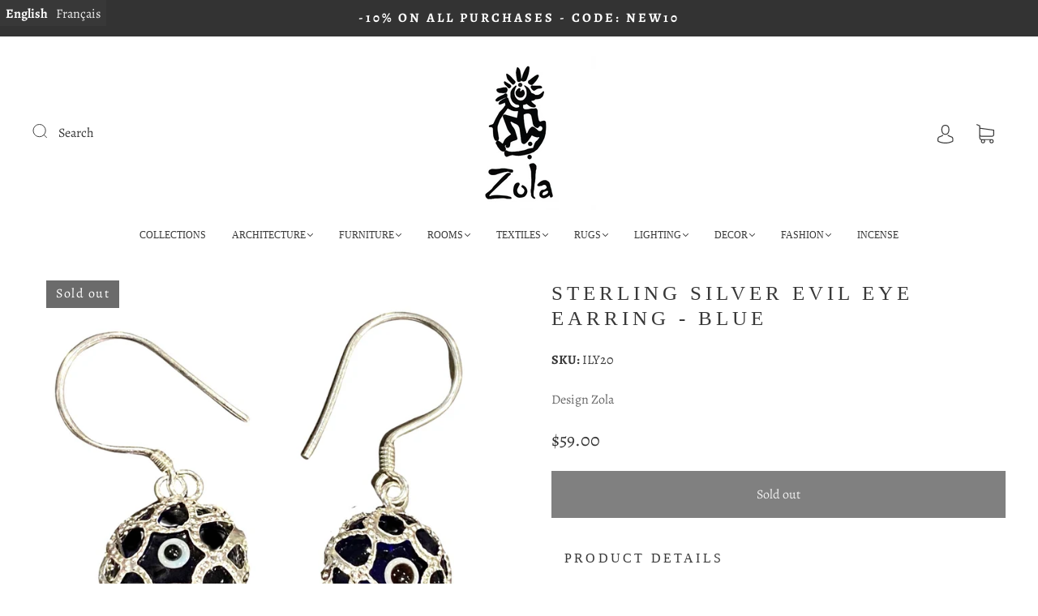

--- FILE ---
content_type: text/html; charset=utf-8
request_url: https://www.designzola.com/products/sterling-silver-evil-eye-earring-blue
body_size: 70996
content:
<!doctype html>
<html class="no-js" lang="en">
<head><meta charset="utf-8">
<meta http-equiv="X-UA-Compatible" content="IE=edge,chrome=1">

<title>
  [[Sterling silver evil eye earring - blue///Boucle d&#39;oreille mauvais o

  

  

  
    &#8211; Design Zola
  
</title>


  <meta name="description" content="[[The evil eye is a universal symbol of protection. The evil eye is a “look” or “stare” that is believed to bring bad luck for the person at whom it is directed for reasons of envy or dislike. An evil eye amulet, piece of jewelry or talisman is meant to protect you from these evil spirits.///Le mauvais œil est un symbo" />



  <link rel="shortcut icon" href="//www.designzola.com/cdn/shop/files/checkout_logo_2_32x32.png?v=1613159356" type="image">


<link rel="canonical" href="https://www.designzola.com/products/sterling-silver-evil-eye-earring-blue" />
<meta name="viewport" content="width=device-width" />

<!-- Social Meta Information -->





<meta property="og:site_name" content="Design Zola">
<meta property="og:url" content="https://www.designzola.com/products/sterling-silver-evil-eye-earring-blue">
<meta property="og:title" content="[[Sterling silver evil eye earring - blue///Boucle d&#39;oreille mauvais o">
<meta property="og:type" content="product">
<meta property="og:description" content="[[The evil eye is a universal symbol of protection. The evil eye is a “look” or “stare” that is believed to bring bad luck for the person at whom it is directed for reasons of envy or dislike. An evil eye amulet, piece of jewelry or talisman is meant to protect you from these evil spirits.///Le mauvais œil est un symbo">

<meta property="og:image" content="http://www.designzola.com/cdn/shop/products/ILY20_1200x1200.jpg?v=1646351594">
<meta property="og:image:secure_url" content="https://www.designzola.com/cdn/shop/products/ILY20_1200x1200.jpg?v=1646351594">
<meta property="og:image:width" content="1200">
<meta property="og:image:height" content="1200">


  <meta property="og:price:amount" content="59.00">
  <meta property="og:price:currency" content="CAD">



<meta name="twitter:card" content="summary_large_image">
<meta name="twitter:title" content="[[Sterling silver evil eye earring - blue///Boucle d&#39;oreille mauvais o">
<meta name="twitter:description" content="[[The evil eye is a universal symbol of protection. The evil eye is a “look” or “stare” that is believed to bring bad luck for the person at whom it is directed for reasons of envy or dislike. An evil eye amulet, piece of jewelry or talisman is meant to protect you from these evil spirits.///Le mauvais œil est un symbo">


  <script type="application/ld+json">
    {
      "@context": "http://schema.org",
      "@type": "Product",
      "name": "[[Sterling silver evil eye earring - blue///Boucle d&#39;oreille mauvais oeil en argent sterling - bleue]]",
      "brand": "Design Zola",
      "image": "//www.designzola.com/cdn/shop/products/ILY20_grande.jpg?v=1646351594",
      "url": "https://www.designzola.com/products/sterling-silver-evil-eye-earring-blue",
      "offers": {
        "@type": "AggregateOffer",
        "priceCurrency": "CAD",
        "lowPrice": "59.00",
        "highPrice": "59.00",
        "itemCondition": "http://schema.org/New",
        "availability": "http://schema.org/OutOfStock",
        "offerCount": "1",
        "offers": [
          
            {
              "@type": "Offer",
              "name": "[[Sterling silver evil eye earring - blue///Boucle d'oreille mauvais oeil en argent sterling - bleue]] — Default Title",
              "availability": "http://schema.org/OutOfStock",
              "priceCurrency": "CAD",
              "price": "59.00"
            }
          
        ]
      }
    }
  </script>


  <script>window.performance && window.performance.mark && window.performance.mark('shopify.content_for_header.start');</script><meta id="shopify-digital-wallet" name="shopify-digital-wallet" content="/6885025/digital_wallets/dialog">
<meta name="shopify-checkout-api-token" content="91f60b20b44108c68f24150f203765da">
<meta id="in-context-paypal-metadata" data-shop-id="6885025" data-venmo-supported="false" data-environment="production" data-locale="en_US" data-paypal-v4="true" data-currency="CAD">
<link rel="alternate" type="application/json+oembed" href="https://www.designzola.com/products/sterling-silver-evil-eye-earring-blue.oembed">
<script async="async" src="/checkouts/internal/preloads.js?locale=en-CA"></script>
<link rel="preconnect" href="https://shop.app" crossorigin="anonymous">
<script async="async" src="https://shop.app/checkouts/internal/preloads.js?locale=en-CA&shop_id=6885025" crossorigin="anonymous"></script>
<script id="shopify-features" type="application/json">{"accessToken":"91f60b20b44108c68f24150f203765da","betas":["rich-media-storefront-analytics"],"domain":"www.designzola.com","predictiveSearch":true,"shopId":6885025,"locale":"en"}</script>
<script>var Shopify = Shopify || {};
Shopify.shop = "design-zola.myshopify.com";
Shopify.locale = "en";
Shopify.currency = {"active":"CAD","rate":"1.0"};
Shopify.country = "CA";
Shopify.theme = {"name":"Capital Translated","id":121922125893,"schema_name":"Capital","schema_version":"31.0.2","theme_store_id":812,"role":"main"};
Shopify.theme.handle = "null";
Shopify.theme.style = {"id":null,"handle":null};
Shopify.cdnHost = "www.designzola.com/cdn";
Shopify.routes = Shopify.routes || {};
Shopify.routes.root = "/";</script>
<script type="module">!function(o){(o.Shopify=o.Shopify||{}).modules=!0}(window);</script>
<script>!function(o){function n(){var o=[];function n(){o.push(Array.prototype.slice.apply(arguments))}return n.q=o,n}var t=o.Shopify=o.Shopify||{};t.loadFeatures=n(),t.autoloadFeatures=n()}(window);</script>
<script>
  window.ShopifyPay = window.ShopifyPay || {};
  window.ShopifyPay.apiHost = "shop.app\/pay";
  window.ShopifyPay.redirectState = null;
</script>
<script id="shop-js-analytics" type="application/json">{"pageType":"product"}</script>
<script defer="defer" async type="module" src="//www.designzola.com/cdn/shopifycloud/shop-js/modules/v2/client.init-shop-cart-sync_COMZFrEa.en.esm.js"></script>
<script defer="defer" async type="module" src="//www.designzola.com/cdn/shopifycloud/shop-js/modules/v2/chunk.common_CdXrxk3f.esm.js"></script>
<script type="module">
  await import("//www.designzola.com/cdn/shopifycloud/shop-js/modules/v2/client.init-shop-cart-sync_COMZFrEa.en.esm.js");
await import("//www.designzola.com/cdn/shopifycloud/shop-js/modules/v2/chunk.common_CdXrxk3f.esm.js");

  window.Shopify.SignInWithShop?.initShopCartSync?.({"fedCMEnabled":true,"windoidEnabled":true});

</script>
<script>
  window.Shopify = window.Shopify || {};
  if (!window.Shopify.featureAssets) window.Shopify.featureAssets = {};
  window.Shopify.featureAssets['shop-js'] = {"shop-cart-sync":["modules/v2/client.shop-cart-sync_CRSPkpKa.en.esm.js","modules/v2/chunk.common_CdXrxk3f.esm.js"],"init-fed-cm":["modules/v2/client.init-fed-cm_DO1JVZ96.en.esm.js","modules/v2/chunk.common_CdXrxk3f.esm.js"],"init-windoid":["modules/v2/client.init-windoid_hXardXh0.en.esm.js","modules/v2/chunk.common_CdXrxk3f.esm.js"],"init-shop-email-lookup-coordinator":["modules/v2/client.init-shop-email-lookup-coordinator_jpxQlUsx.en.esm.js","modules/v2/chunk.common_CdXrxk3f.esm.js"],"shop-toast-manager":["modules/v2/client.shop-toast-manager_C-K0q6-t.en.esm.js","modules/v2/chunk.common_CdXrxk3f.esm.js"],"shop-button":["modules/v2/client.shop-button_B6dBoDg5.en.esm.js","modules/v2/chunk.common_CdXrxk3f.esm.js"],"shop-login-button":["modules/v2/client.shop-login-button_BHRMsoBb.en.esm.js","modules/v2/chunk.common_CdXrxk3f.esm.js","modules/v2/chunk.modal_C89cmTvN.esm.js"],"shop-cash-offers":["modules/v2/client.shop-cash-offers_p6Pw3nax.en.esm.js","modules/v2/chunk.common_CdXrxk3f.esm.js","modules/v2/chunk.modal_C89cmTvN.esm.js"],"avatar":["modules/v2/client.avatar_BTnouDA3.en.esm.js"],"init-shop-cart-sync":["modules/v2/client.init-shop-cart-sync_COMZFrEa.en.esm.js","modules/v2/chunk.common_CdXrxk3f.esm.js"],"init-shop-for-new-customer-accounts":["modules/v2/client.init-shop-for-new-customer-accounts_BNQiNx4m.en.esm.js","modules/v2/client.shop-login-button_BHRMsoBb.en.esm.js","modules/v2/chunk.common_CdXrxk3f.esm.js","modules/v2/chunk.modal_C89cmTvN.esm.js"],"pay-button":["modules/v2/client.pay-button_CRuQ9trT.en.esm.js","modules/v2/chunk.common_CdXrxk3f.esm.js"],"init-customer-accounts-sign-up":["modules/v2/client.init-customer-accounts-sign-up_Q1yheB3t.en.esm.js","modules/v2/client.shop-login-button_BHRMsoBb.en.esm.js","modules/v2/chunk.common_CdXrxk3f.esm.js","modules/v2/chunk.modal_C89cmTvN.esm.js"],"checkout-modal":["modules/v2/client.checkout-modal_DtXVhFgQ.en.esm.js","modules/v2/chunk.common_CdXrxk3f.esm.js","modules/v2/chunk.modal_C89cmTvN.esm.js"],"init-customer-accounts":["modules/v2/client.init-customer-accounts_B5rMd0lj.en.esm.js","modules/v2/client.shop-login-button_BHRMsoBb.en.esm.js","modules/v2/chunk.common_CdXrxk3f.esm.js","modules/v2/chunk.modal_C89cmTvN.esm.js"],"lead-capture":["modules/v2/client.lead-capture_CmGCXBh3.en.esm.js","modules/v2/chunk.common_CdXrxk3f.esm.js","modules/v2/chunk.modal_C89cmTvN.esm.js"],"shop-follow-button":["modules/v2/client.shop-follow-button_CV5C02lv.en.esm.js","modules/v2/chunk.common_CdXrxk3f.esm.js","modules/v2/chunk.modal_C89cmTvN.esm.js"],"shop-login":["modules/v2/client.shop-login_Bz_Zm_XZ.en.esm.js","modules/v2/chunk.common_CdXrxk3f.esm.js","modules/v2/chunk.modal_C89cmTvN.esm.js"],"payment-terms":["modules/v2/client.payment-terms_D7XnU2ez.en.esm.js","modules/v2/chunk.common_CdXrxk3f.esm.js","modules/v2/chunk.modal_C89cmTvN.esm.js"]};
</script>
<script id="__st">var __st={"a":6885025,"offset":-18000,"reqid":"16b5457d-0067-4b89-9003-4121752ee862-1763497616","pageurl":"www.designzola.com\/products\/sterling-silver-evil-eye-earring-blue","u":"aba7452ced99","p":"product","rtyp":"product","rid":6705517592645};</script>
<script>window.ShopifyPaypalV4VisibilityTracking = true;</script>
<script id="captcha-bootstrap">!function(){'use strict';const t='contact',e='account',n='new_comment',o=[[t,t],['blogs',n],['comments',n],[t,'customer']],c=[[e,'customer_login'],[e,'guest_login'],[e,'recover_customer_password'],[e,'create_customer']],r=t=>t.map((([t,e])=>`form[action*='/${t}']:not([data-nocaptcha='true']) input[name='form_type'][value='${e}']`)).join(','),a=t=>()=>t?[...document.querySelectorAll(t)].map((t=>t.form)):[];function s(){const t=[...o],e=r(t);return a(e)}const i='password',u='form_key',d=['recaptcha-v3-token','g-recaptcha-response','h-captcha-response',i],f=()=>{try{return window.sessionStorage}catch{return}},m='__shopify_v',_=t=>t.elements[u];function p(t,e,n=!1){try{const o=window.sessionStorage,c=JSON.parse(o.getItem(e)),{data:r}=function(t){const{data:e,action:n}=t;return t[m]||n?{data:e,action:n}:{data:t,action:n}}(c);for(const[e,n]of Object.entries(r))t.elements[e]&&(t.elements[e].value=n);n&&o.removeItem(e)}catch(o){console.error('form repopulation failed',{error:o})}}const l='form_type',E='cptcha';function T(t){t.dataset[E]=!0}const w=window,h=w.document,L='Shopify',v='ce_forms',y='captcha';let A=!1;((t,e)=>{const n=(g='f06e6c50-85a8-45c8-87d0-21a2b65856fe',I='https://cdn.shopify.com/shopifycloud/storefront-forms-hcaptcha/ce_storefront_forms_captcha_hcaptcha.v1.5.2.iife.js',D={infoText:'Protected by hCaptcha',privacyText:'Privacy',termsText:'Terms'},(t,e,n)=>{const o=w[L][v],c=o.bindForm;if(c)return c(t,g,e,D).then(n);var r;o.q.push([[t,g,e,D],n]),r=I,A||(h.body.append(Object.assign(h.createElement('script'),{id:'captcha-provider',async:!0,src:r})),A=!0)});var g,I,D;w[L]=w[L]||{},w[L][v]=w[L][v]||{},w[L][v].q=[],w[L][y]=w[L][y]||{},w[L][y].protect=function(t,e){n(t,void 0,e),T(t)},Object.freeze(w[L][y]),function(t,e,n,w,h,L){const[v,y,A,g]=function(t,e,n){const i=e?o:[],u=t?c:[],d=[...i,...u],f=r(d),m=r(i),_=r(d.filter((([t,e])=>n.includes(e))));return[a(f),a(m),a(_),s()]}(w,h,L),I=t=>{const e=t.target;return e instanceof HTMLFormElement?e:e&&e.form},D=t=>v().includes(t);t.addEventListener('submit',(t=>{const e=I(t);if(!e)return;const n=D(e)&&!e.dataset.hcaptchaBound&&!e.dataset.recaptchaBound,o=_(e),c=g().includes(e)&&(!o||!o.value);(n||c)&&t.preventDefault(),c&&!n&&(function(t){try{if(!f())return;!function(t){const e=f();if(!e)return;const n=_(t);if(!n)return;const o=n.value;o&&e.removeItem(o)}(t);const e=Array.from(Array(32),(()=>Math.random().toString(36)[2])).join('');!function(t,e){_(t)||t.append(Object.assign(document.createElement('input'),{type:'hidden',name:u})),t.elements[u].value=e}(t,e),function(t,e){const n=f();if(!n)return;const o=[...t.querySelectorAll(`input[type='${i}']`)].map((({name:t})=>t)),c=[...d,...o],r={};for(const[a,s]of new FormData(t).entries())c.includes(a)||(r[a]=s);n.setItem(e,JSON.stringify({[m]:1,action:t.action,data:r}))}(t,e)}catch(e){console.error('failed to persist form',e)}}(e),e.submit())}));const S=(t,e)=>{t&&!t.dataset[E]&&(n(t,e.some((e=>e===t))),T(t))};for(const o of['focusin','change'])t.addEventListener(o,(t=>{const e=I(t);D(e)&&S(e,y())}));const B=e.get('form_key'),M=e.get(l),P=B&&M;t.addEventListener('DOMContentLoaded',(()=>{const t=y();if(P)for(const e of t)e.elements[l].value===M&&p(e,B);[...new Set([...A(),...v().filter((t=>'true'===t.dataset.shopifyCaptcha))])].forEach((e=>S(e,t)))}))}(h,new URLSearchParams(w.location.search),n,t,e,['guest_login'])})(!0,!0)}();</script>
<script integrity="sha256-52AcMU7V7pcBOXWImdc/TAGTFKeNjmkeM1Pvks/DTgc=" data-source-attribution="shopify.loadfeatures" defer="defer" src="//www.designzola.com/cdn/shopifycloud/storefront/assets/storefront/load_feature-81c60534.js" crossorigin="anonymous"></script>
<script crossorigin="anonymous" defer="defer" src="//www.designzola.com/cdn/shopifycloud/storefront/assets/shopify_pay/storefront-65b4c6d7.js?v=20250812"></script>
<script data-source-attribution="shopify.dynamic_checkout.dynamic.init">var Shopify=Shopify||{};Shopify.PaymentButton=Shopify.PaymentButton||{isStorefrontPortableWallets:!0,init:function(){window.Shopify.PaymentButton.init=function(){};var t=document.createElement("script");t.src="https://www.designzola.com/cdn/shopifycloud/portable-wallets/latest/portable-wallets.en.js",t.type="module",document.head.appendChild(t)}};
</script>
<script data-source-attribution="shopify.dynamic_checkout.buyer_consent">
  function portableWalletsHideBuyerConsent(e){var t=document.getElementById("shopify-buyer-consent"),n=document.getElementById("shopify-subscription-policy-button");t&&n&&(t.classList.add("hidden"),t.setAttribute("aria-hidden","true"),n.removeEventListener("click",e))}function portableWalletsShowBuyerConsent(e){var t=document.getElementById("shopify-buyer-consent"),n=document.getElementById("shopify-subscription-policy-button");t&&n&&(t.classList.remove("hidden"),t.removeAttribute("aria-hidden"),n.addEventListener("click",e))}window.Shopify?.PaymentButton&&(window.Shopify.PaymentButton.hideBuyerConsent=portableWalletsHideBuyerConsent,window.Shopify.PaymentButton.showBuyerConsent=portableWalletsShowBuyerConsent);
</script>
<script data-source-attribution="shopify.dynamic_checkout.cart.bootstrap">document.addEventListener("DOMContentLoaded",(function(){function t(){return document.querySelector("shopify-accelerated-checkout-cart, shopify-accelerated-checkout")}if(t())Shopify.PaymentButton.init();else{new MutationObserver((function(e,n){t()&&(Shopify.PaymentButton.init(),n.disconnect())})).observe(document.body,{childList:!0,subtree:!0})}}));
</script>
<link id="shopify-accelerated-checkout-styles" rel="stylesheet" media="screen" href="https://www.designzola.com/cdn/shopifycloud/portable-wallets/latest/accelerated-checkout-backwards-compat.css" crossorigin="anonymous">
<style id="shopify-accelerated-checkout-cart">
        #shopify-buyer-consent {
  margin-top: 1em;
  display: inline-block;
  width: 100%;
}

#shopify-buyer-consent.hidden {
  display: none;
}

#shopify-subscription-policy-button {
  background: none;
  border: none;
  padding: 0;
  text-decoration: underline;
  font-size: inherit;
  cursor: pointer;
}

#shopify-subscription-policy-button::before {
  box-shadow: none;
}

      </style>

<script>window.performance && window.performance.mark && window.performance.mark('shopify.content_for_header.end');</script>
  <style>




@font-face {
  font-family: Alegreya;
  font-weight: 400;
  font-style: normal;
  font-display: swap;
  src: url("//www.designzola.com/cdn/fonts/alegreya/alegreya_n4.9d59d35c9865f13cc7223c9847768350c0c7301a.woff2") format("woff2"),
       url("//www.designzola.com/cdn/fonts/alegreya/alegreya_n4.a883043573688913d15d350b7a40349399b2ef99.woff") format("woff");
}



  @font-face {
  font-family: Alegreya;
  font-weight: 700;
  font-style: normal;
  font-display: swap;
  src: url("//www.designzola.com/cdn/fonts/alegreya/alegreya_n7.94acea1149930a7b242e750715301e9002cdbb09.woff2") format("woff2"),
       url("//www.designzola.com/cdn/fonts/alegreya/alegreya_n7.44924b4ad31cd43b056fd2b37a197352574886fd.woff") format("woff");
}




  @font-face {
  font-family: Alegreya;
  font-weight: 400;
  font-style: italic;
  font-display: swap;
  src: url("//www.designzola.com/cdn/fonts/alegreya/alegreya_i4.8dee6f2ed2ce33b7dc66259131d71ed090011461.woff2") format("woff2"),
       url("//www.designzola.com/cdn/fonts/alegreya/alegreya_i4.f1e64827a79062bc46c078ea2821c6711f0f09ad.woff") format("woff");
}




  @font-face {
  font-family: Alegreya;
  font-weight: 700;
  font-style: italic;
  font-display: swap;
  src: url("//www.designzola.com/cdn/fonts/alegreya/alegreya_i7.5e65007906c5f78bc33208b7b54b20b3c445ca0e.woff2") format("woff2"),
       url("//www.designzola.com/cdn/fonts/alegreya/alegreya_i7.4848fae5074f900a889cf3e9420385da30033d27.woff") format("woff");
}









:root {
  --link-color: #6b6b6b;
  --link-color-opacity-90: rgba(107, 107, 107, 0.9);
  --link-color-opacity-50: rgba(107, 107, 107, 0.5);
  --link-color-opacity-30: rgba(107, 107, 107, 0.3);
  --link-color-opacity-10: rgba(107, 107, 107, 0.1);
  --link-color-2: #6b6b6b;

  --background-color: #ffffff;
  --background-color-opacity-0: rgba(255, 255, 255, 0);
  --background-color-opacity-90: rgba(255, 255, 255, 0.9);

  --body-color: #383838;
  --body-color-opacity-10: rgba(56, 56, 56, 0.1);
  --body-color-opacity-20: rgba(56, 56, 56, 0.2);
  --body-color-opacity-80: rgba(56, 56, 56, 0.8);

  --border-color: #f0f0f0;
  --border-color-opacity-80: rgba(240, 240, 240, 0.8);
  
  --header-color: #383838;
  --header-text-color-opacity-80: rgba(56, 56, 56, 0.8);
  --header-color-opacity-90: rgba(56, 56, 56, 0.9);
  --header-color-opacity-80: rgba(56, 56, 56, 0.8);
  --header-color-opacity-70: rgba(56, 56, 56, 0.7);
  --header-color-opacity-60: rgba(56, 56, 56, 0.6);
  --header-color-opacity-50: rgba(56, 56, 56, 0.5);
  --header-color-opacity-40: rgba(56, 56, 56, 0.4);
  --header-color-opacity-30: rgba(56, 56, 56, 0.3);
  --header-color-opacity-20: rgba(56, 56, 56, 0.2);
  --header-color-opacity-10: rgba(56, 56, 56, 0.1);
  --meta-color: #6a6a6a;
  --outline-color: Highlight;

  
  
    --button-svg-hover-fill: #787878;
    --button-background-hover: #787878;
  

  
  
    --link-hover-color: #787878;
  

  --primary-weight-normal: 400;
  --primary-weight-bold: 700;

  --primary-font: Alegreya, serif;
  --primary-font-weight: 400;
  --primary-font-style: normal;

  --secondary-weight-normal: 400;
  --secondary-weight-bold: 700;

  --secondary-font: "New York", Iowan Old Style, Apple Garamond, Baskerville, Times New Roman, Droid Serif, Times, Source Serif Pro, serif, Apple Color Emoji, Segoe UI Emoji, Segoe UI Symbol;
  --secondary-font-weight: 400;
  --secondary-font-style: normal;

  --body-font: var(--primary-font);
  --body-font-weight: var(--primary-font-weight);
  --body-font-style: var(--primary-font-style);
  --body-size: 16px;
  --body-size-mobile: 18px;

  --header-font: var(--secondary-font);
  --header-font-weight: var(--secondary-font-weight);
  --header-font-style: var(--secondary-font-style);
  --heading-size: 24px;

  
    --subheading-size: 14px;
  

  --navigation-font-size: 12px;
  --navigation-letter-spacing: 0px;

  --meta-font: var(--primary-font);
  --meta-weight: var(--body-font-weight);

  
  

  
    --lightness: 55%;
  

  
    --saturation: 55%;
  

  --sale-color: hsl(0, var(--saturation), var(--lightness));
  --error-color: #DE3618;
  --success-color: #108043;
  --button-color: #f0f0f0;
  --button-background: #6b6b6b;
  --button-disabled-color: #EEEEEE;
  --button-disabled-background: gray;
  --input-background: var(--background-color);
  --input-border: var(--border-color);
  --input-color: var(--body-color);
  --input-placeholder-color: var(--meta-color);
  --custom-badge-background: #6b6b6b;

  
  
    --custom-badge-background-alt: #575757;
  

  
    --custom-badge-text-alt: #e6e6e6;
  

  --dropdown-background-hover: #e6e6e6;

  --new-border-color: #e6e6e6;
  --new-background-color: #f5f5f5;

  --new-border-color2: #dcdcdc;
  --new-background-color2: #ebebeb;

  --new-border-color3: #d1d1d1;
  --new-background-color3: #e0e0e0;

  
  
    --button-font: Alegreya, serif;
  

  --button-weight: 700;
  --button-letter-spacing: 2px;

  --header-background-color: #ffffff;
  --header-text-color: #383838;
  --header-hover-background-color: rgba(56, 56, 56, 0.1);
  --header-fullbleed-color: #FFFFFF;
  --header-scroll-arrow-color: #cccccc;
  --header-scroll-background-alt: rgba(255, 255, 255, 0.2);

  --footer-hover-background-color: rgba(56, 56, 56, 0.1);

  --popup-background-color: #383838;
  --popup-text-color: #dedede;

  --badge-text: #ffffff;
  --sold-out-background: #6b6b6b;
  --sale-background: #6b6b6b;
  --low-stock-background: #6b6b6b;
  --new-product-background: #6b6b6b;
  --best-selling-background: #6b6b6b;

  --product-grid-placeholder-background: #f7f7f7;
  --product-item-highlight-background: #dadada;

  --module-sale-color: #dadada;

  --border-background-color-mix-lighter: #fcfcfc;
  --border-background-color-mix: #fbfbfb;
  --border-background-color-mix: #f9f9f9;
  --border-background-color-mix: #f8f8f8;

  --header-letter-spacing: normal;
  
    --header-text-transform: uppercase;
    --header-letter-spacing: 0.2em;
  

  

  
    --button-text-transform: uppercase;
  

  --form-success-background: #DBFBE9;
  --form-link-before: rgba(56, 56, 56, 0.3);
  --select-background: #f7f7f7;
  --error-background: #FBDFDA;

  
  
  
  
    --hover-background-color: #eeecec;

    --slider-scroller-drag: #dcd6d6;
    --slider-arrows-svg: #c5b9b9;
    --slider-scroller-background: #f0f0f0;
  

  --box-shadow: 0 2px 3px rgba(0,0,0,0.02), 0 3px 5px rgba(0,0,0,0.12), 0 6px 20px rgba(0,0,0,0.06);
  --box-shadow-reverse: 0 -2px 3px rgba(0,0,0,0.02), 0 -3px 5px rgba(0,0,0,0.12), 0 -6px 20px rgba(0,0,0,0.06);

  --video-wrapper-svg-background: ;
  --blog-item-background: #fbfbfb;

  --image-preloader: url(//www.designzola.com/cdn/shop/t/4/assets/capitalPreloadImage.svg?v=111812199384656819951654286959);

  /* Shop Pay Installments variables */
  --color-body: #ffffff;
  --color-bg: #ffffff;
}

</style>

<link rel="preload" as="font" href="//www.designzola.com/cdn/fonts/alegreya/alegreya_n4.9d59d35c9865f13cc7223c9847768350c0c7301a.woff2" type="font/woff2" crossorigin>
    <link rel="preload" href="//www.designzola.com/cdn/shop/t/4/assets/theme-product.min.css?v=117511308275688747031654286977" as="style">
    <link href="//www.designzola.com/cdn/shop/t/4/assets/theme-product.min.css?v=117511308275688747031654286977" rel="stylesheet" type="text/css" media="all" />
  

  <link href="//www.designzola.com/cdn/shop/t/4/assets/custom.css?v=60929843993882887651654286961" rel="stylesheet" type="text/css" media="all" />

  
<script>
  window.Theme = {};
  Theme = {"colorHeader":"#383838","colorBody":"#383838","colorLinks":"#6b6b6b","colorBorder":"#f0f0f0","colorBackground":"#ffffff","colorButtons":"#6b6b6b","colorButtonsText":"#f0f0f0","colorBadges":"#ffffff","soldOutBackground":"#6b6b6b","saleBackground":"#6b6b6b","lowStockBackground":"#6b6b6b","newProductBackground":"#6b6b6b","bestSellingBackground":"#6b6b6b","customBadgeBackground":"#6b6b6b","colorHeaderBackground":"#ffffff","colorHeaderText":"#383838","fullBleedColor":"#FFFFFF","colorPopupBackground":"#383838","colorPopupText":"#dedede","secondaryFont":{"error":"json not allowed for this object"},"headingSize":"24px","headingCase":"uppercase","navigationFontSize":12,"navigationCase":"unedited","navigationSpacing":0,"primaryFont":{"error":"json not allowed for this object"},"bodySize":16,"buttonFontWeight":"bolder","buttonCase":"uppercase","buttonLetterSpacing":2,"sectionBtnLabel":"","sectionTextAlignment":"center","sectionColorText":"#FFFFFF","sectionColorOverlay":"#000000","sectionOverlayOpacity":40,"collageLayoutEnabled":false,"collectionsPerRow":3,"expandCollections":true,"ajax_cart_method":"drawer","productColorSwatches":"","productSizeSwatches":"","show_second_image_on_hover":true,"productAnimateBadges":false,"show_vendor":false,"productStockLevel":0,"headerSearchStyle":"minimal","predictive_search_enabled":true,"predictive_search_products":true,"predictive_search_pages":false,"predictive_search_articles":false,"predictive_search_collections":false,"predictive_search_show_vendor":false,"predictive_search_show_price":true,"breadcrumbs":false,"shareFacebook":true,"shareTwitter":true,"sharePinterest":true,"shareFancy":true,"socialBehance":"","socialDribbble":"","socialFacebook":"http:\/\/www.facebook.com\/DesignZola","socialFlickr":"","socialInstagram":"http:\/\/instagram.com\/design_zola","socialLinkedin":"","socialMedium":"","socialPinterest":"","socialProducthunt":"","socialTiktok":"","socialRss":"","socialTumblr":"","socialTwitter":"","socialVimeo":"","socialYoutube":"","favicon":"\/\/www.designzola.com\/cdn\/shop\/files\/checkout_logo_2.png?v=1613159356","popupEnable":false,"popupTestMode":false,"popupHeading":"Popup","popupText":"\u003cp\u003eUse this popup to embed a mailing list signup form. Offer incentives to customers to join and build your mailing list.\u003c\/p\u003e","popupTime":"7","popupDelay":4,"popupShowSocial":false,"popupShowNewsletter":true,"checkout_logo_position":"left","checkout_logo_size":"medium","checkout_body_background_color":"#fff","checkout_input_background_color_mode":"white","checkout_sidebar_background_color":"#fafafa","checkout_heading_font":"-apple-system, BlinkMacSystemFont, 'Segoe UI', Roboto, Helvetica, Arial, sans-serif, 'Apple Color Emoji', 'Segoe UI Emoji', 'Segoe UI Symbol'","checkout_body_font":"-apple-system, BlinkMacSystemFont, 'Segoe UI', Roboto, Helvetica, Arial, sans-serif, 'Apple Color Emoji', 'Segoe UI Emoji', 'Segoe UI Symbol'","checkout_accent_color":"#1878b9","checkout_button_color":"#1878b9","checkout_error_color":"#e22120","customer_layout":"customer_area"};
  Theme.moneyFormat = "${{amount}}";

  

  Theme.localization = {};

  Theme.localization.account = {
    addressConfirmDelete: "Are you sure you wish to delete this address?",
    addressSelectProvince: "Select a State\/Province"
  };

  Theme.localization.collection = {
    brand: "Brand",
    type: "Type"
  };

  Theme.localization.product = {
    addToCart: "Add to Cart",
    soldOut: "Sold out",
    onSale: "On Sale",
    unavailable: "Unavailable",
    added: "*item* has been added to your cart.",
    and_up: "+",
    lowStock: "Only *stock* left",
    viewProduct: "View product",
    percentOff: "*percent* off"
  };

  Theme.localization.cart = {
    itemRemoved: "{{ product_title }} has been removed from your cart.",
    shipping: {
      submit: "Get shipping estimate",
      calculating: "Calculating...",
      rate: "We found one shipping rate available for *address*.",
      rateMultiple: "We found *number_of_rates* shipping rates available for *address*, starting at *rate*.",
      rateEmpty: "Sorry, we do not ship to this destination.",
      rateValues: "*rate_title* at *rate*"
    },
    cart_item: "Item",
    added_to_cart: "Added to",
    removed_from_cart: "Removed from",
    saving: "Saving",
    cart_title: "Your cart",
    cart_subtotal: "Subtotal"
  };

  Theme.localization.search = {
    empty: "Sorry, your search returned no results.",
    viewAll: "View all",
    close: "Close search",
    clear: "Clear search input",
    products: "Products",
    pages: "Pages",
    articles: "Articles",
    collections: "Collections"
  };
</script>


  
  
    <style>
	.languagewrapper {
	  position:fixed;
	  top:0;
      left:0;
	  z-index:999999;
	  background-color: #383838;
	  padding: 2px;
      padding-top: 5px;
	}
	.languagewrapper .language {
	  float:left;
	}
  .languagewrapper .language {
    display:block;
  }
  .languagewrapper .language.active {
    display:block;
  }
	.languagewrapper .language.active a {
	  color:#ffffff;
	  font-weight:bold;
	}
  .languagewrapper .language a:hover {
  border-bottom: solid 1px #fff;
  }
	.languagewrapper .language a {
	  padding:2px 5px;
	  text-decoration:none;
	  color:#eeeeee;
	}
    
    .video-container {
	position:relative;
	padding-bottom:56.25%;
	padding-top:0px;
	height:0;
	overflow:hidden;
    }

    .video-container iframe, .video-container object, .video-container embed {
        position:absolute;
        top:0;
        left:0;
        width:100%;
        height:100%;
    }
</style>

<link href="https://monorail-edge.shopifysvc.com" rel="dns-prefetch">
<script>(function(){if ("sendBeacon" in navigator && "performance" in window) {try {var session_token_from_headers = performance.getEntriesByType('navigation')[0].serverTiming.find(x => x.name == '_s').description;} catch {var session_token_from_headers = undefined;}var session_cookie_matches = document.cookie.match(/_shopify_s=([^;]*)/);var session_token_from_cookie = session_cookie_matches && session_cookie_matches.length === 2 ? session_cookie_matches[1] : "";var session_token = session_token_from_headers || session_token_from_cookie || "";function handle_abandonment_event(e) {var entries = performance.getEntries().filter(function(entry) {return /monorail-edge.shopifysvc.com/.test(entry.name);});if (!window.abandonment_tracked && entries.length === 0) {window.abandonment_tracked = true;var currentMs = Date.now();var navigation_start = performance.timing.navigationStart;var payload = {shop_id: 6885025,url: window.location.href,navigation_start,duration: currentMs - navigation_start,session_token,page_type: "product"};window.navigator.sendBeacon("https://monorail-edge.shopifysvc.com/v1/produce", JSON.stringify({schema_id: "online_store_buyer_site_abandonment/1.1",payload: payload,metadata: {event_created_at_ms: currentMs,event_sent_at_ms: currentMs}}));}}window.addEventListener('pagehide', handle_abandonment_event);}}());</script>
<script id="web-pixels-manager-setup">(function e(e,d,r,n,o){if(void 0===o&&(o={}),!Boolean(null===(a=null===(i=window.Shopify)||void 0===i?void 0:i.analytics)||void 0===a?void 0:a.replayQueue)){var i,a;window.Shopify=window.Shopify||{};var t=window.Shopify;t.analytics=t.analytics||{};var s=t.analytics;s.replayQueue=[],s.publish=function(e,d,r){return s.replayQueue.push([e,d,r]),!0};try{self.performance.mark("wpm:start")}catch(e){}var l=function(){var e={modern:/Edge?\/(1{2}[4-9]|1[2-9]\d|[2-9]\d{2}|\d{4,})\.\d+(\.\d+|)|Firefox\/(1{2}[4-9]|1[2-9]\d|[2-9]\d{2}|\d{4,})\.\d+(\.\d+|)|Chrom(ium|e)\/(9{2}|\d{3,})\.\d+(\.\d+|)|(Maci|X1{2}).+ Version\/(15\.\d+|(1[6-9]|[2-9]\d|\d{3,})\.\d+)([,.]\d+|)( \(\w+\)|)( Mobile\/\w+|) Safari\/|Chrome.+OPR\/(9{2}|\d{3,})\.\d+\.\d+|(CPU[ +]OS|iPhone[ +]OS|CPU[ +]iPhone|CPU IPhone OS|CPU iPad OS)[ +]+(15[._]\d+|(1[6-9]|[2-9]\d|\d{3,})[._]\d+)([._]\d+|)|Android:?[ /-](13[3-9]|1[4-9]\d|[2-9]\d{2}|\d{4,})(\.\d+|)(\.\d+|)|Android.+Firefox\/(13[5-9]|1[4-9]\d|[2-9]\d{2}|\d{4,})\.\d+(\.\d+|)|Android.+Chrom(ium|e)\/(13[3-9]|1[4-9]\d|[2-9]\d{2}|\d{4,})\.\d+(\.\d+|)|SamsungBrowser\/([2-9]\d|\d{3,})\.\d+/,legacy:/Edge?\/(1[6-9]|[2-9]\d|\d{3,})\.\d+(\.\d+|)|Firefox\/(5[4-9]|[6-9]\d|\d{3,})\.\d+(\.\d+|)|Chrom(ium|e)\/(5[1-9]|[6-9]\d|\d{3,})\.\d+(\.\d+|)([\d.]+$|.*Safari\/(?![\d.]+ Edge\/[\d.]+$))|(Maci|X1{2}).+ Version\/(10\.\d+|(1[1-9]|[2-9]\d|\d{3,})\.\d+)([,.]\d+|)( \(\w+\)|)( Mobile\/\w+|) Safari\/|Chrome.+OPR\/(3[89]|[4-9]\d|\d{3,})\.\d+\.\d+|(CPU[ +]OS|iPhone[ +]OS|CPU[ +]iPhone|CPU IPhone OS|CPU iPad OS)[ +]+(10[._]\d+|(1[1-9]|[2-9]\d|\d{3,})[._]\d+)([._]\d+|)|Android:?[ /-](13[3-9]|1[4-9]\d|[2-9]\d{2}|\d{4,})(\.\d+|)(\.\d+|)|Mobile Safari.+OPR\/([89]\d|\d{3,})\.\d+\.\d+|Android.+Firefox\/(13[5-9]|1[4-9]\d|[2-9]\d{2}|\d{4,})\.\d+(\.\d+|)|Android.+Chrom(ium|e)\/(13[3-9]|1[4-9]\d|[2-9]\d{2}|\d{4,})\.\d+(\.\d+|)|Android.+(UC? ?Browser|UCWEB|U3)[ /]?(15\.([5-9]|\d{2,})|(1[6-9]|[2-9]\d|\d{3,})\.\d+)\.\d+|SamsungBrowser\/(5\.\d+|([6-9]|\d{2,})\.\d+)|Android.+MQ{2}Browser\/(14(\.(9|\d{2,})|)|(1[5-9]|[2-9]\d|\d{3,})(\.\d+|))(\.\d+|)|K[Aa][Ii]OS\/(3\.\d+|([4-9]|\d{2,})\.\d+)(\.\d+|)/},d=e.modern,r=e.legacy,n=navigator.userAgent;return n.match(d)?"modern":n.match(r)?"legacy":"unknown"}(),u="modern"===l?"modern":"legacy",c=(null!=n?n:{modern:"",legacy:""})[u],f=function(e){return[e.baseUrl,"/wpm","/b",e.hashVersion,"modern"===e.buildTarget?"m":"l",".js"].join("")}({baseUrl:d,hashVersion:r,buildTarget:u}),m=function(e){var d=e.version,r=e.bundleTarget,n=e.surface,o=e.pageUrl,i=e.monorailEndpoint;return{emit:function(e){var a=e.status,t=e.errorMsg,s=(new Date).getTime(),l=JSON.stringify({metadata:{event_sent_at_ms:s},events:[{schema_id:"web_pixels_manager_load/3.1",payload:{version:d,bundle_target:r,page_url:o,status:a,surface:n,error_msg:t},metadata:{event_created_at_ms:s}}]});if(!i)return console&&console.warn&&console.warn("[Web Pixels Manager] No Monorail endpoint provided, skipping logging."),!1;try{return self.navigator.sendBeacon.bind(self.navigator)(i,l)}catch(e){}var u=new XMLHttpRequest;try{return u.open("POST",i,!0),u.setRequestHeader("Content-Type","text/plain"),u.send(l),!0}catch(e){return console&&console.warn&&console.warn("[Web Pixels Manager] Got an unhandled error while logging to Monorail."),!1}}}}({version:r,bundleTarget:l,surface:e.surface,pageUrl:self.location.href,monorailEndpoint:e.monorailEndpoint});try{o.browserTarget=l,function(e){var d=e.src,r=e.async,n=void 0===r||r,o=e.onload,i=e.onerror,a=e.sri,t=e.scriptDataAttributes,s=void 0===t?{}:t,l=document.createElement("script"),u=document.querySelector("head"),c=document.querySelector("body");if(l.async=n,l.src=d,a&&(l.integrity=a,l.crossOrigin="anonymous"),s)for(var f in s)if(Object.prototype.hasOwnProperty.call(s,f))try{l.dataset[f]=s[f]}catch(e){}if(o&&l.addEventListener("load",o),i&&l.addEventListener("error",i),u)u.appendChild(l);else{if(!c)throw new Error("Did not find a head or body element to append the script");c.appendChild(l)}}({src:f,async:!0,onload:function(){if(!function(){var e,d;return Boolean(null===(d=null===(e=window.Shopify)||void 0===e?void 0:e.analytics)||void 0===d?void 0:d.initialized)}()){var d=window.webPixelsManager.init(e)||void 0;if(d){var r=window.Shopify.analytics;r.replayQueue.forEach((function(e){var r=e[0],n=e[1],o=e[2];d.publishCustomEvent(r,n,o)})),r.replayQueue=[],r.publish=d.publishCustomEvent,r.visitor=d.visitor,r.initialized=!0}}},onerror:function(){return m.emit({status:"failed",errorMsg:"".concat(f," has failed to load")})},sri:function(e){var d=/^sha384-[A-Za-z0-9+/=]+$/;return"string"==typeof e&&d.test(e)}(c)?c:"",scriptDataAttributes:o}),m.emit({status:"loading"})}catch(e){m.emit({status:"failed",errorMsg:(null==e?void 0:e.message)||"Unknown error"})}}})({shopId: 6885025,storefrontBaseUrl: "https://www.designzola.com",extensionsBaseUrl: "https://extensions.shopifycdn.com/cdn/shopifycloud/web-pixels-manager",monorailEndpoint: "https://monorail-edge.shopifysvc.com/unstable/produce_batch",surface: "storefront-renderer",enabledBetaFlags: ["2dca8a86"],webPixelsConfigList: [{"id":"147718462","eventPayloadVersion":"v1","runtimeContext":"LAX","scriptVersion":"1","type":"CUSTOM","privacyPurposes":["ANALYTICS"],"name":"Google Analytics tag (migrated)"},{"id":"shopify-app-pixel","configuration":"{}","eventPayloadVersion":"v1","runtimeContext":"STRICT","scriptVersion":"0450","apiClientId":"shopify-pixel","type":"APP","privacyPurposes":["ANALYTICS","MARKETING"]},{"id":"shopify-custom-pixel","eventPayloadVersion":"v1","runtimeContext":"LAX","scriptVersion":"0450","apiClientId":"shopify-pixel","type":"CUSTOM","privacyPurposes":["ANALYTICS","MARKETING"]}],isMerchantRequest: false,initData: {"shop":{"name":"Design Zola","paymentSettings":{"currencyCode":"CAD"},"myshopifyDomain":"design-zola.myshopify.com","countryCode":"CA","storefrontUrl":"https:\/\/www.designzola.com"},"customer":null,"cart":null,"checkout":null,"productVariants":[{"price":{"amount":59.0,"currencyCode":"CAD"},"product":{"title":"[[Sterling silver evil eye earring - blue\/\/\/Boucle d'oreille mauvais oeil en argent sterling - bleue]]","vendor":"Design Zola","id":"6705517592645","untranslatedTitle":"[[Sterling silver evil eye earring - blue\/\/\/Boucle d'oreille mauvais oeil en argent sterling - bleue]]","url":"\/products\/sterling-silver-evil-eye-earring-blue","type":"Jewelry"},"id":"39852087246917","image":{"src":"\/\/www.designzola.com\/cdn\/shop\/products\/ILY20.jpg?v=1646351594"},"sku":"ILY20","title":"Default Title","untranslatedTitle":"Default Title"}],"purchasingCompany":null},},"https://www.designzola.com/cdn","ae1676cfwd2530674p4253c800m34e853cb",{"modern":"","legacy":""},{"shopId":"6885025","storefrontBaseUrl":"https:\/\/www.designzola.com","extensionBaseUrl":"https:\/\/extensions.shopifycdn.com\/cdn\/shopifycloud\/web-pixels-manager","surface":"storefront-renderer","enabledBetaFlags":"[\"2dca8a86\"]","isMerchantRequest":"false","hashVersion":"ae1676cfwd2530674p4253c800m34e853cb","publish":"custom","events":"[[\"page_viewed\",{}],[\"product_viewed\",{\"productVariant\":{\"price\":{\"amount\":59.0,\"currencyCode\":\"CAD\"},\"product\":{\"title\":\"[[Sterling silver evil eye earring - blue\/\/\/Boucle d'oreille mauvais oeil en argent sterling - bleue]]\",\"vendor\":\"Design Zola\",\"id\":\"6705517592645\",\"untranslatedTitle\":\"[[Sterling silver evil eye earring - blue\/\/\/Boucle d'oreille mauvais oeil en argent sterling - bleue]]\",\"url\":\"\/products\/sterling-silver-evil-eye-earring-blue\",\"type\":\"Jewelry\"},\"id\":\"39852087246917\",\"image\":{\"src\":\"\/\/www.designzola.com\/cdn\/shop\/products\/ILY20.jpg?v=1646351594\"},\"sku\":\"ILY20\",\"title\":\"Default Title\",\"untranslatedTitle\":\"Default Title\"}}]]"});</script><script>
  window.ShopifyAnalytics = window.ShopifyAnalytics || {};
  window.ShopifyAnalytics.meta = window.ShopifyAnalytics.meta || {};
  window.ShopifyAnalytics.meta.currency = 'CAD';
  var meta = {"product":{"id":6705517592645,"gid":"gid:\/\/shopify\/Product\/6705517592645","vendor":"Design Zola","type":"Jewelry","variants":[{"id":39852087246917,"price":5900,"name":"[[Sterling silver evil eye earring - blue\/\/\/Boucle d'oreille mauvais oeil en argent sterling - bleue]]","public_title":null,"sku":"ILY20"}],"remote":false},"page":{"pageType":"product","resourceType":"product","resourceId":6705517592645}};
  for (var attr in meta) {
    window.ShopifyAnalytics.meta[attr] = meta[attr];
  }
</script>
<script class="analytics">
  (function () {
    var customDocumentWrite = function(content) {
      var jquery = null;

      if (window.jQuery) {
        jquery = window.jQuery;
      } else if (window.Checkout && window.Checkout.$) {
        jquery = window.Checkout.$;
      }

      if (jquery) {
        jquery('body').append(content);
      }
    };

    var hasLoggedConversion = function(token) {
      if (token) {
        return document.cookie.indexOf('loggedConversion=' + token) !== -1;
      }
      return false;
    }

    var setCookieIfConversion = function(token) {
      if (token) {
        var twoMonthsFromNow = new Date(Date.now());
        twoMonthsFromNow.setMonth(twoMonthsFromNow.getMonth() + 2);

        document.cookie = 'loggedConversion=' + token + '; expires=' + twoMonthsFromNow;
      }
    }

    var trekkie = window.ShopifyAnalytics.lib = window.trekkie = window.trekkie || [];
    if (trekkie.integrations) {
      return;
    }
    trekkie.methods = [
      'identify',
      'page',
      'ready',
      'track',
      'trackForm',
      'trackLink'
    ];
    trekkie.factory = function(method) {
      return function() {
        var args = Array.prototype.slice.call(arguments);
        args.unshift(method);
        trekkie.push(args);
        return trekkie;
      };
    };
    for (var i = 0; i < trekkie.methods.length; i++) {
      var key = trekkie.methods[i];
      trekkie[key] = trekkie.factory(key);
    }
    trekkie.load = function(config) {
      trekkie.config = config || {};
      trekkie.config.initialDocumentCookie = document.cookie;
      var first = document.getElementsByTagName('script')[0];
      var script = document.createElement('script');
      script.type = 'text/javascript';
      script.onerror = function(e) {
        var scriptFallback = document.createElement('script');
        scriptFallback.type = 'text/javascript';
        scriptFallback.onerror = function(error) {
                var Monorail = {
      produce: function produce(monorailDomain, schemaId, payload) {
        var currentMs = new Date().getTime();
        var event = {
          schema_id: schemaId,
          payload: payload,
          metadata: {
            event_created_at_ms: currentMs,
            event_sent_at_ms: currentMs
          }
        };
        return Monorail.sendRequest("https://" + monorailDomain + "/v1/produce", JSON.stringify(event));
      },
      sendRequest: function sendRequest(endpointUrl, payload) {
        // Try the sendBeacon API
        if (window && window.navigator && typeof window.navigator.sendBeacon === 'function' && typeof window.Blob === 'function' && !Monorail.isIos12()) {
          var blobData = new window.Blob([payload], {
            type: 'text/plain'
          });

          if (window.navigator.sendBeacon(endpointUrl, blobData)) {
            return true;
          } // sendBeacon was not successful

        } // XHR beacon

        var xhr = new XMLHttpRequest();

        try {
          xhr.open('POST', endpointUrl);
          xhr.setRequestHeader('Content-Type', 'text/plain');
          xhr.send(payload);
        } catch (e) {
          console.log(e);
        }

        return false;
      },
      isIos12: function isIos12() {
        return window.navigator.userAgent.lastIndexOf('iPhone; CPU iPhone OS 12_') !== -1 || window.navigator.userAgent.lastIndexOf('iPad; CPU OS 12_') !== -1;
      }
    };
    Monorail.produce('monorail-edge.shopifysvc.com',
      'trekkie_storefront_load_errors/1.1',
      {shop_id: 6885025,
      theme_id: 121922125893,
      app_name: "storefront",
      context_url: window.location.href,
      source_url: "//www.designzola.com/cdn/s/trekkie.storefront.308893168db1679b4a9f8a086857af995740364f.min.js"});

        };
        scriptFallback.async = true;
        scriptFallback.src = '//www.designzola.com/cdn/s/trekkie.storefront.308893168db1679b4a9f8a086857af995740364f.min.js';
        first.parentNode.insertBefore(scriptFallback, first);
      };
      script.async = true;
      script.src = '//www.designzola.com/cdn/s/trekkie.storefront.308893168db1679b4a9f8a086857af995740364f.min.js';
      first.parentNode.insertBefore(script, first);
    };
    trekkie.load(
      {"Trekkie":{"appName":"storefront","development":false,"defaultAttributes":{"shopId":6885025,"isMerchantRequest":null,"themeId":121922125893,"themeCityHash":"2120365311532384656","contentLanguage":"en","currency":"CAD","eventMetadataId":"2879475b-c062-4896-b312-827820b9ee1b"},"isServerSideCookieWritingEnabled":true,"monorailRegion":"shop_domain","enabledBetaFlags":["f0df213a"]},"Session Attribution":{},"S2S":{"facebookCapiEnabled":false,"source":"trekkie-storefront-renderer","apiClientId":580111}}
    );

    var loaded = false;
    trekkie.ready(function() {
      if (loaded) return;
      loaded = true;

      window.ShopifyAnalytics.lib = window.trekkie;

      var originalDocumentWrite = document.write;
      document.write = customDocumentWrite;
      try { window.ShopifyAnalytics.merchantGoogleAnalytics.call(this); } catch(error) {};
      document.write = originalDocumentWrite;

      window.ShopifyAnalytics.lib.page(null,{"pageType":"product","resourceType":"product","resourceId":6705517592645,"shopifyEmitted":true});

      var match = window.location.pathname.match(/checkouts\/(.+)\/(thank_you|post_purchase)/)
      var token = match? match[1]: undefined;
      if (!hasLoggedConversion(token)) {
        setCookieIfConversion(token);
        window.ShopifyAnalytics.lib.track("Viewed Product",{"currency":"CAD","variantId":39852087246917,"productId":6705517592645,"productGid":"gid:\/\/shopify\/Product\/6705517592645","name":"[[Sterling silver evil eye earring - blue\/\/\/Boucle d'oreille mauvais oeil en argent sterling - bleue]]","price":"59.00","sku":"ILY20","brand":"Design Zola","variant":null,"category":"Jewelry","nonInteraction":true,"remote":false},undefined,undefined,{"shopifyEmitted":true});
      window.ShopifyAnalytics.lib.track("monorail:\/\/trekkie_storefront_viewed_product\/1.1",{"currency":"CAD","variantId":39852087246917,"productId":6705517592645,"productGid":"gid:\/\/shopify\/Product\/6705517592645","name":"[[Sterling silver evil eye earring - blue\/\/\/Boucle d'oreille mauvais oeil en argent sterling - bleue]]","price":"59.00","sku":"ILY20","brand":"Design Zola","variant":null,"category":"Jewelry","nonInteraction":true,"remote":false,"referer":"https:\/\/www.designzola.com\/products\/sterling-silver-evil-eye-earring-blue"});
      }
    });


        var eventsListenerScript = document.createElement('script');
        eventsListenerScript.async = true;
        eventsListenerScript.src = "//www.designzola.com/cdn/shopifycloud/storefront/assets/shop_events_listener-3da45d37.js";
        document.getElementsByTagName('head')[0].appendChild(eventsListenerScript);

})();</script>
  <script>
  if (!window.ga || (window.ga && typeof window.ga !== 'function')) {
    window.ga = function ga() {
      (window.ga.q = window.ga.q || []).push(arguments);
      if (window.Shopify && window.Shopify.analytics && typeof window.Shopify.analytics.publish === 'function') {
        window.Shopify.analytics.publish("ga_stub_called", {}, {sendTo: "google_osp_migration"});
      }
      console.error("Shopify's Google Analytics stub called with:", Array.from(arguments), "\nSee https://help.shopify.com/manual/promoting-marketing/pixels/pixel-migration#google for more information.");
    };
    if (window.Shopify && window.Shopify.analytics && typeof window.Shopify.analytics.publish === 'function') {
      window.Shopify.analytics.publish("ga_stub_initialized", {}, {sendTo: "google_osp_migration"});
    }
  }
</script>
<script
  defer
  src="https://www.designzola.com/cdn/shopifycloud/perf-kit/shopify-perf-kit-2.1.2.min.js"
  data-application="storefront-renderer"
  data-shop-id="6885025"
  data-render-region="gcp-us-central1"
  data-page-type="product"
  data-theme-instance-id="121922125893"
  data-theme-name="Capital"
  data-theme-version="31.0.2"
  data-monorail-region="shop_domain"
  data-resource-timing-sampling-rate="10"
  data-shs="true"
  data-shs-beacon="true"
  data-shs-export-with-fetch="true"
  data-shs-logs-sample-rate="1"
></script>
</head>





<body class="template-product" itemscope itemtype="http://schema.org/Organization">

  <div class="languagewrapper">
	<div class="language firstlanguage"><a href="#" id="firstlanguage" onclick="firstlanguageClicked();">English</a></div>
	<div class="language secondlanguage"><a href="#" id="secondlanguage" onclick="secondlanguageClicked();">Français</a></div>
</div>
  
    <aside id="cartSlideoutAside">
  <form
    action="/cart"
    method="post"
    novalidate
    class="cart-drawer-form"
  >
    <div
      id="cartSlideoutWrapper"
      class="capital-shopping-right slideout-panel-hidden cart-drawer-right"
      role="dialog"
      aria-labelledby="cart_dialog_label"
      aria-describedby="cart_dialog_status"
      aria-modal="true"
    >
      <div class="cart-drawer__top">
        <h3 class="type-subheading type-subheading--1 wow fadeIn" id="cart_dialog_label">
          <span class="cart-drawer--title">Your cart</span>
        </h3>

        <div class="cart-close-icon-wrapper">
          <button
            type="button"
            class="slide-menu cart-close-icon cart-menu-close alt-focus"
          >
            <svg
              width="28"
              height="28"
              aria-label="Close cart"
              xmlns="http://www.w3.org/2000/svg"
              tabindex="-1"
            >
              <g stroke="#330" fill="none" fill-rule="evenodd">
                <circle cx="14" cy="14" r="13.5"/>
                <path stroke-linecap="square" d="M12.158 8.474L17.684 14M12.158 19.527L17.684 14"/>
              </g>
            </svg>
            <span class="sr-only">Close cart</span>
          </button>
        </div>
      </div>

      <div class="cart-drawer__empty-div"></div>
      <div class="cart-error-box"></div>

      <div aria-live="polite" class="cart-empty-box">
        Your cart is currently empty.
      </div>

      <script type="application/template" id="cart-item-template">
        <li>
          <article class="cart-item">
            <div class="cart-item-image--wrapper">
              <a class="cart-item-link" href="/products/sterling-silver-evil-eye-earring-blue" tabindex="-1">
                <img
                  class="cart-item-image"
                  src="/product/image.jpg"
                  alt=""
                />
              </a>
            </div>
            <div class="cart-item-details--wrapper">
              <h3 class="cart-item__title">
                <a href="/products/sterling-silver-evil-eye-earring-blue" class="cart-item-link cart-item-details--product-title-wrapper">
                  <span class="cart-item-product-title"></span>
                  <span class="cart-item-variant-title hide"></span>
                  <span class="cart-item-selling-plan hide"></span>
                </a>
              </h3>

              <div class="cart-item-price-wrapper">
                <span class="sr-only">Now</span>
                <span class="cart-item-price"></span>
                <span class="sr-only">Was</span>
                <span class="cart-item-price-original"></span>
                <span class="cart-item-price-per-unit"></span>
              </div>

              <ul class="order-discount--cart-list" aria-label="Discount"></ul>

              <div class="cart-item--qtys">
                <div class="cart-item--quantity-remove-wrapper">
                  <div class="cart-item--quantity-wrapper">
                    <button
                      type="button"
                      class="alt-focus cart-item-quantity-button cart-item-decrease"
                      data-amount="-1"
                      aria-label="Reduce item quantity by one"
                    ><svg xmlns="http://www.w3.org/2000/svg" viewBox="0 0 16 16"><g fill="none" fill-rule="evenodd" stroke="#330"><circle cx="8" cy="8" r="7.5"/><path stroke-linecap="square" d="M4.706 8h6.588"/></g></svg>
</button>
                    <input
                      type="text"
                      class="cart-item-quantity"
                      min="1"
                      pattern="[0-9]*"
                      aria-label="Quantity"
                    >
                    <button
                      type="button"
                      class="alt-focus cart-item-quantity-button cart-item-increase"
                      data-amount="1"
                      aria-label="Increase item quantity by one"
                    ><svg xmlns="http://www.w3.org/2000/svg" viewBox="0 0 16 16"><g fill="none" fill-rule="evenodd" stroke="#330"><circle cx="8" cy="8" r="7.5"/><path stroke-linecap="square" d="M4.706 8h6.588M8 4.706v6.588"/></g></svg>
</button>
                  </div>
                </div>
                <div class="cart-item-remove-button-container">
                  <button type="button" id="cart-item-remove-button" class="alt-focus" aria-label="Remove product">Remove</button>
                </div>
              </div>
            </div>
          </article>
        </li>
      </script>
      <script type="application/json" id="initial-cart">
        {"note":null,"attributes":{},"original_total_price":0,"total_price":0,"total_discount":0,"total_weight":0.0,"item_count":0,"items":[],"requires_shipping":false,"currency":"CAD","items_subtotal_price":0,"cart_level_discount_applications":[],"checkout_charge_amount":0}
      </script>

      <ul class="cart-items"></ul>

      <div class="ajax-cart--bottom-wrapper">

        <div class="ajax-cart--cart-discount">
          <div class="cart--order-discount-wrapper custom-font ajax-cart-discount-wrapper"></div>
        </div>

        <div class="cart--subtotals">
          <span class="cart-price-text">Subtotal</span>

          <div class="cart--subtotals_figures">
            <div class="ajax-cart--cart-original-price">
              <span class="cart-item-original-total-price"><span class="money">$0.00</span></span>
            </div>

            <div class="ajax-cart--total-price">
              <h2
                id="cart_dialog_status"
                role="status"
                class="js-cart-drawer-status sr-only"
              ></h2>

              <h5 id="cart_drawer_subtotal">
                <span class="cart-total-price" id="cart-price">
                  <span class="money">$0.00</span>
                </span>
              </h5>
            </div>
          </div>
        </div><div class="cart--shipping-message rte">Taxes and shipping calculated at checkout
</div>

        <div class="slide-checkout-buttons">
          <button type="submit" name="checkout" class="btn hover-animation cart-button-checkout">
            <span class="button-text cart-button-checkout-text">Checkout</span>
            <div class="cart-button-checkout-spinner lds-dual-ring hide"></div>
          </button>
          
            <div class="additional-checkout-buttons">
              <div class="dynamic-checkout__content" id="dynamic-checkout-cart" data-shopify="dynamic-checkout-cart"> <shopify-accelerated-checkout-cart wallet-configs="[{&quot;name&quot;:&quot;shop_pay&quot;,&quot;wallet_params&quot;:{&quot;shopId&quot;:6885025,&quot;merchantName&quot;:&quot;Design Zola&quot;,&quot;personalized&quot;:true}},{&quot;name&quot;:&quot;paypal&quot;,&quot;wallet_params&quot;:{&quot;shopId&quot;:6885025,&quot;countryCode&quot;:&quot;CA&quot;,&quot;merchantName&quot;:&quot;Design Zola&quot;,&quot;phoneRequired&quot;:true,&quot;companyRequired&quot;:false,&quot;shippingType&quot;:&quot;shipping&quot;,&quot;shopifyPaymentsEnabled&quot;:true,&quot;hasManagedSellingPlanState&quot;:null,&quot;requiresBillingAgreement&quot;:false,&quot;merchantId&quot;:&quot;SZ3XUD9B3NQVL&quot;,&quot;sdkUrl&quot;:&quot;https://www.paypal.com/sdk/js?components=buttons\u0026commit=false\u0026currency=CAD\u0026locale=en_US\u0026client-id=AfUEYT7nO4BwZQERn9Vym5TbHAG08ptiKa9gm8OARBYgoqiAJIjllRjeIMI4g294KAH1JdTnkzubt1fr\u0026merchant-id=SZ3XUD9B3NQVL\u0026intent=authorize&quot;}}]" access-token="91f60b20b44108c68f24150f203765da" buyer-country="CA" buyer-locale="en" buyer-currency="CAD" shop-id="6885025" cart-id="577829d8e246ba195d4a387cf915b4e7" > <div class="wallet-button-wrapper"> <ul class='wallet-cart-grid wallet-cart-grid--skeleton' role="list" data-shopify-buttoncontainer="true"> <li data-testid='grid-cell' class='wallet-cart-button-container'><div class='wallet-cart-button wallet-cart-button__skeleton' role='button' disabled aria-hidden='true'>&nbsp</div></li><li data-testid='grid-cell' class='wallet-cart-button-container'><div class='wallet-cart-button wallet-cart-button__skeleton' role='button' disabled aria-hidden='true'>&nbsp</div></li> </ul> </div> </shopify-accelerated-checkout-cart> <small id="shopify-buyer-consent" class="hidden" aria-hidden="true" data-consent-type="subscription"> One or more of the items in your cart is a recurring or deferred purchase. By continuing, I agree to the <span id="shopify-subscription-policy-button">cancellation policy</span> and authorize you to charge my payment method at the prices, frequency and dates listed on this page until my order is fulfilled or I cancel, if permitted. </small> </div>
            </div>
          
        </div>
      </div>
    </div>
  </form>
</aside>
  


  <div id="main-body" class="" data-editor-open="false">
   
    <script type="text/javascript">
// Hide the page content immediately
document.body.classList.add('loading');

// Show the content when DOM loads
document.addEventListener('DOMContentLoaded', function () {
  document.body.classList.remove('loading');
});

// Hide the content again when unloading
window.addEventListener('beforeunload', function () {
  document.body.classList.add('unloading');
});
</script>

    <div id="slideout-overlay"></div>
    <div id="shopify-section-announcement-bar" class="shopify-section"><link href="//www.designzola.com/cdn/shop/t/4/assets/section-announcement-bar.min.css?v=44248374182934931231654286962" rel="stylesheet" type="text/css" media="all" />



  <style>

    .notification-bar{
      background-color: #333333;
      color: #ffffff;
	   font-size: 16px;
	   letter-spacing: 3px;
    }

    .notification-bar a, .notification-bar .social-sharing.is-clean a{
      color: #ffffff;
    }

  </style>

    <div class="notification-bar">

    
    <div class="notification-bar__message">
        <p><strong>[[ -10% ON ALL PURCHASES - CODE: NEW10 ///  -10% SUR TOUS LES ACHATS - CODE: NEW10]]</strong></p>
    </div>
    

    </div>



</div>
    <svg xmlns="http://www.w3.org/2000/svg" xmlns:xlink="http://www.w3.org/1999/xlink" style="display:none;">

  <symbol id="icon-account-1" viewBox="0 0 20 23">
    <title>icon-account</title>
    <path d="M9.68891633,12.3488432 C9.71396346,12.3506759 9.73717786,12.3509814 9.76558497,12.350065 C9.77535946,12.3503705 9.78513394,12.3506759 9.79490843,12.3506759 C9.81079197,12.3506759 9.82667551,12.350065 9.8422536,12.3488432 C11.2287036,12.3250179 12.3515478,11.8402644 13.1799356,10.9071063 C15.0123466,8.84316214 14.7044502,5.2986886 14.6711559,4.96941055 C14.5529457,2.50959967 13.4160506,1.30428318 12.4819761,0.726366605 C11.4223606,0.0708650346 10.3028763,8.8817842e-16 9.87096616,8.8817842e-16 C9.82789733,8.8817842e-16 9.79246481,0.000610905471 9.76558497,0.00152726368 C9.73901058,0.000610905471 9.70357806,8.8817842e-16 9.66020377,8.8817842e-16 C9.22798815,8.8817842e-16 8.10880933,0.0708650346 7.04919379,0.726366605 C6.11511933,1.30428318 4.97791879,2.50959967 4.86001404,4.96941055 C4.82671969,5.29899405 4.51882333,8.84316214 6.35123429,10.9074117 C7.17962211,11.8402644 8.30246636,12.3250179 9.68891633,12.3488432 L9.68891633,12.3488432 Z M6.05036335,5.07876263 C6.05158516,5.06623907 6.05280697,5.05402096 6.05311242,5.0414974 C6.21683509,1.47228218 8.85533582,1.1949311 9.66020377,1.1949311 C9.69655265,1.1949311 9.72434885,1.19554201 9.74206511,1.19645836 C9.7576432,1.19706927 9.77352674,1.19706927 9.78910483,1.19645836 C9.80682109,1.19584746 9.83431183,1.1949311 9.87096616,1.1949311 C10.6755287,1.1949311 13.3140294,1.47228218 13.4780575,5.0414974 C13.4786684,5.05341006 13.4795848,5.06623907 13.4808066,5.07815173 C13.484472,5.11114062 13.8146664,8.39536843 12.2837373,10.1159837 C11.6722209,10.8032523 10.8560512,11.1429158 9.78849392,11.1539121 C9.78146851,11.1539121 9.77413764,11.1542175 9.76711223,11.154523 L9.76527951,11.154523 L9.7634468,11.154523 C9.75642139,11.1542175 9.74939597,11.1539121 9.74206511,11.1539121 C8.6745078,11.1426103 7.85833809,10.8032523 7.24682171,10.1159837 C5.71680896,8.39536843 6.04700337,5.11114062 6.05036335,5.07876263 L6.05036335,5.07876263 Z M19.5813086,18.2975352 C19.5849741,18.5452574 19.5901668,19.8125808 19.3393901,20.4448679 C19.2938776,20.5600236 19.2135435,20.658074 19.1096896,20.725579 C18.9664323,20.8187421 15.5377253,23.0045619 9.80315565,23.0045619 C9.80193384,23.0045619 9.80071203,23.0042564 9.79918477,23.0042564 C9.7976575,23.0042564 9.79674115,23.0045619 9.79521388,23.0045619 C4.06064423,23.0045619 0.631937272,20.8187421 0.488679939,20.725579 C0.384826009,20.658074 0.30449194,20.5600236 0.258979482,20.4448679 C0.0158391047,19.8321298 0.0133954828,18.621926 0.0167554629,18.3228878 C-0.127723681,16.1706678 0.667369789,14.7136583 2.20013162,14.324206 C4.37403873,13.7713366 6.16490812,12.5220349 6.18292983,12.5095113 C6.4526446,12.3195197 6.82560239,12.3842757 7.01559399,12.6542959 C7.20558559,12.9243161 7.14082961,13.2969685 6.87080939,13.4869601 C6.79078078,13.5434688 4.87986846,14.8764646 2.49458805,15.4827883 C1.23001373,15.80443 1.14754149,17.3637662 1.21077021,18.2645463 C1.21199202,18.2813462 1.21229747,18.2981461 1.21229747,18.314946 C1.20618841,18.7541871 1.23673369,19.4442048 1.32012229,19.8293807 C2.07306328,20.2542654 5.1465287,21.8090199 9.79521388,21.8090199 C9.79643569,21.8090199 9.7976575,21.8093253 9.79918477,21.8093253 C9.80071203,21.8093253 9.80162839,21.8090199 9.80315565,21.8090199 C14.4716953,21.8090199 17.5274444,20.2564036 18.2779418,19.830297 C18.3555268,19.4710846 18.3875993,18.8464338 18.386683,18.4071927 C18.3784357,18.3610694 18.3756867,18.3137242 18.3790467,18.2657681 C18.4425808,17.3643771 18.3607195,15.8041245 17.0955343,15.4824828 C14.7102538,14.8761591 12.7993415,13.5431634 12.7193129,13.4866546 C12.4492927,13.296663 12.3845367,12.9237052 12.5745283,12.6539905 C12.7645199,12.3839703 13.1374777,12.3192143 13.4071925,12.5092059 C13.4249087,12.521424 15.2246363,13.7734747 17.3899907,14.3239006 C18.9050363,14.7090765 19.6989079,16.1361517 19.5779486,18.2468301 C19.5800868,18.26363 19.5810032,18.2807353 19.5813086,18.2975352 L19.5813086,18.2975352 Z"></path>
  </symbol>

  <symbol id="icon-account-2" viewBox="0 0 19 20">
    <title>icon-account</title>
    <path fill-rule="evenodd" clip-rule="evenodd" d="M5.57473e-08 20C0.211279 16.7901 2.10122 14.0387 4.8002 12.6154C5.11618 12.851 5.45271 13.0606 5.80663 13.2409C3.1408 14.4001 1.22744 16.9651 1.00248 20H5.57473e-08ZM18.0056 20C17.7937 16.7796 15.892 14.0207 13.1789 12.6015C12.8637 12.8382 12.5279 13.0488 12.1746 13.2303C14.8532 14.3844 16.7775 16.9558 17.0032 20H18.0056Z" fill="currentColor"/>
    <circle cx="8.98022" cy="7" r="6.5" stroke="currentColor" fill="none"/>
  </symbol>

  <symbol id="icon-arrow-right" viewBox="0 0 4 7">
    <title>icon-arrow-right</title>
    <path d="M3.85355339,3.85355339 C4.04881554,3.65829124 4.04881554,3.34170876 3.85355339,3.14644661 L0.853553391,0.146446609 C0.658291245,-0.0488155365 0.341708755,-0.0488155365 0.146446609,0.146446609 C-0.0488155365,0.341708755 -0.0488155365,0.658291245 0.146446609,0.853553391 L3.14644661,3.85355339 L3.14644661,3.14644661 L0.146446609,6.14644661 C-0.0488155365,6.34170876 -0.0488155365,6.65829124 0.146446609,6.85355339 C0.341708755,7.04881554 0.658291245,7.04881554 0.853553391,6.85355339 L3.85355339,3.85355339 Z"></path>
  </symbol>

  <symbol id="icon-arrow-down" viewBox="0 0 7 4">
    <title>icon-arrow-down</title>
    <path d="M3.14644661,3.85355339 C3.34170876,4.04881554 3.65829124,4.04881554 3.85355339,3.85355339 L6.85355339,0.853553391 C7.04881554,0.658291245 7.04881554,0.341708755 6.85355339,0.146446609 C6.65829124,-0.0488155365 6.34170876,-0.0488155365 6.14644661,0.146446609 L3.14644661,3.14644661 L3.85355339,3.14644661 L0.853553391,0.146446609 C0.658291245,-0.0488155365 0.341708755,-0.0488155365 0.146446609,0.146446609 C-0.0488155365,0.341708755 -0.0488155365,0.658291245 0.146446609,0.853553391 L3.14644661,3.85355339 Z"></path>
  </symbol>

  <symbol id="icon-arrow-next" viewBox="0 0 12 22">
    <title>icon-arrow-next</title>
    <path d="M0.292893219,1.70710678 L10.2928932,11.7071068 L10.2928932,10.2928932 L0.292893219,20.2928932 C-0.0976310729,20.6834175 -0.0976310729,21.3165825 0.292893219,21.7071068 C0.683417511,22.0976311 1.31658249,22.0976311 1.70710678,21.7071068 L11.7071068,11.7071068 C12.0976311,11.3165825 12.0976311,10.6834175 11.7071068,10.2928932 L1.70710678,0.292893219 C1.31658249,-0.0976310729 0.683417511,-0.0976310729 0.292893219,0.292893219 C-0.0976310729,0.683417511 -0.0976310729,1.31658249 0.292893219,1.70710678 L0.292893219,1.70710678 Z"></path>
  </symbol>

  <symbol id="icon-arrow-prev" viewBox="0 0 12 22">
    <title>icon-arrow-prev</title>
    <path d="M10.2928932,0.292893219 L0.292893219,10.2928932 C-0.0976310729,10.6834175 -0.0976310729,11.3165825 0.292893219,11.7071068 L10.2928932,21.7071068 C10.6834175,22.0976311 11.3165825,22.0976311 11.7071068,21.7071068 C12.0976311,21.3165825 12.0976311,20.6834175 11.7071068,20.2928932 L1.70710678,10.2928932 L1.70710678,11.7071068 L11.7071068,1.70710678 C12.0976311,1.31658249 12.0976311,0.683417511 11.7071068,0.292893219 C11.3165825,-0.0976310729 10.6834175,-0.0976310729 10.2928932,0.292893219 L10.2928932,0.292893219 Z"></path>
  </symbol>

  <symbol id="icon-slideshow-next" viewBox="0 0 32 32">
    <title>icon-slideshow-next</title>
    <path d="M20.7071068,16.7071068 C21.0976311,16.3165825 21.0976311,15.6834175 20.7071068,15.2928932 L14.7071068,9.29289322 C14.3165825,8.90236893 13.6834175,8.90236893 13.2928932,9.29289322 C12.9023689,9.68341751 12.9023689,10.3165825 13.2928932,10.7071068 L19.2928932,16.7071068 L19.2928932,15.2928932 L13.2928932,21.2928932 C12.9023689,21.6834175 12.9023689,22.3165825 13.2928932,22.7071068 C13.6834175,23.0976311 14.3165825,23.0976311 14.7071068,22.7071068 L20.7071068,16.7071068 Z"></path>
    <path d="M32,16 C32,7.163444 24.836556,0 16,0 C7.163444,0 0,7.163444 0,16 C0,24.836556 7.163444,32 16,32 C24.836556,32 32,24.836556 32,16 L32,16 Z M2,16 C2,8.2680135 8.2680135,2 16,2 C23.7319865,2 30,8.2680135 30,16 C30,23.7319865 23.7319865,30 16,30 C8.2680135,30 2,23.7319865 2,16 L2,16 Z"></path>
  </symbol>

  <symbol id="icon-slideshow-previous" viewBox="0 0 32 32">
    <title>icon-slideshow-previous</title>
    <path d="M11.2928932,15.2928932 C10.9023689,15.6834175 10.9023689,16.3165825 11.2928932,16.7071068 L17.2928932,22.7071068 C17.6834175,23.0976311 18.3165825,23.0976311 18.7071068,22.7071068 C19.0976311,22.3165825 19.0976311,21.6834175 18.7071068,21.2928932 L12.7071068,15.2928932 L12.7071068,16.7071068 L18.7071068,10.7071068 C19.0976311,10.3165825 19.0976311,9.68341751 18.7071068,9.29289322 C18.3165825,8.90236893 17.6834175,8.90236893 17.2928932,9.29289322 L11.2928932,15.2928932 Z"></path>
    <path d="M32,16 C32,7.163444 24.836556,0 16,0 C7.163444,0 0,7.163444 0,16 C0,24.836556 7.163444,32 16,32 C24.836556,32 32,24.836556 32,16 L32,16 Z M2,16 C2,8.2680135 8.2680135,2 16,2 C23.7319865,2 30,8.2680135 30,16 C30,23.7319865 23.7319865,30 16,30 C8.2680135,30 2,23.7319865 2,16 L2,16 Z"></path>
  </symbol>

  <symbol id="icon-comment" viewBox="0 0 80 61">
    <title>icon-comment</title>
    <path d="M23.2933548,57.4217795 C20.6948513,56.5223169 11.1029839,61.6666521 8.68946504,60.1625875 C6.27594629,58.6585228 12.1056603,51.7241859 10.4129303,50.3258128 C3.94381864,44.9816461 0,37.8778546 0,30.0812939 C0,13.467854 17.9072929,0 39.9970581,0 C62.0868234,0 79.9941163,13.467854 79.9941163,30.0812939 C79.9941163,46.6947338 62.0868234,60.1625878 39.9970581,60.1625878 C34.0344459,60.1625878 28.3765697,59.181316 23.2933548,57.4217795 L23.2933548,57.4217795 Z"></path>
  </symbol>

  <symbol id="icon-heart" viewBox="0 0 73 61">
    <title>icon-heart</title>
    <path d="M28.5810555,57.285156 C30.7138675,59.417969 33.5185555,60.449219 36.3154295,60.414062 C39.1123055,60.453125 41.9169925,59.417969 44.0537115,57.285156 L67.0185555,34.4375 C74.8974615,26.558594 74.8974615,13.785156 67.0185555,5.90625 C59.1435555,-1.96875 46.3701175,-1.96875 38.4951175,5.90625 L36.4521485,7.917969 L34.4326175,5.90625 C26.5576175,-1.96875 13.7841795,-1.96875 5.9091795,5.90625 C-1.9697265,13.785156 -1.9697265,26.554688 5.9091795,34.433594 L28.5810555,57.285156 Z"></path>
  </symbol>

  <symbol id="icon-cart-1" viewBox="0 0 26 28">
    <title>icon-cart</title>
    <path d="M7.37651393,18.3841679 L22.8937179,18.3841679 C24.6107797,18.3841679 26.0074568,16.9874908 26.0074568,15.270429 L26.0074568,8.73865728 C26.0074568,8.73114827 26.0053114,8.72399682 26.0053114,8.7164878 C26.0045963,8.69110018 26.0013781,8.66642769 25.9978024,8.64175521 C25.9949418,8.62030088 25.9920812,8.59884654 25.9874328,8.57810736 C25.9820692,8.55522273 25.9742026,8.53341083 25.9666936,8.51124135 C25.9591846,8.49014459 25.9523907,8.46904783 25.9430938,8.44866621 C25.933797,8.4282846 25.9227122,8.40969084 25.9116275,8.39038194 C25.9001852,8.37071547 25.8891004,8.351049 25.8758703,8.33245524 C25.8629977,8.31421906 25.8479796,8.29777074 25.8336767,8.28096484 C25.8190163,8.26415895 25.8047134,8.24735305 25.7886226,8.23197745 C25.7721743,8.21624427 25.7542957,8.20265653 25.7360595,8.18871121 C25.7185385,8.17512346 25.701375,8.16117815 25.6827813,8.14937826 C25.6638299,8.13722081 25.6438059,8.12756636 25.6237818,8.11719677 C25.6030426,8.1064696 25.582661,8.0961 25.5604916,8.08751827 C25.5401099,8.07965168 25.5190132,8.07393053 25.4979164,8.06820937 C25.4743166,8.0614155 25.4507169,8.0549792 25.4260444,8.05068833 C25.4185354,8.04925804 25.4117415,8.04639747 25.4038749,8.04532475 L5.66267029,5.32276987 L5.66267029,2.50152507 C5.66267029,2.45468311 5.65802185,2.40784115 5.64872497,2.36242947 C5.6444341,2.34061757 5.63620994,2.32023595 5.62977364,2.29949676 C5.62297977,2.27732729 5.61797376,2.25480024 5.60939203,2.2333459 C5.60009515,2.21117642 5.58758012,2.19115238 5.57649538,2.17005562 C5.56648336,2.15110429 5.55790163,2.13143782 5.54574417,2.11355921 C5.53394429,2.0956806 5.51892625,2.07994742 5.50569608,2.06314153 C5.49067805,2.04454777 5.4770903,2.02523887 5.46028441,2.0080754 C5.44419366,1.99162708 5.42524233,1.97803934 5.40736372,1.96337888 C5.39055783,1.94943356 5.37518222,1.93405796 5.35658847,1.92154293 C5.31832824,1.89544016 5.27720743,1.87291311 5.23358362,1.85467692 L0.972037918,0.0553735166 C0.615895988,-0.0951643875 0.205403081,0.0718218387 0.0552227488,0.427963769 C-0.0949575831,0.784105699 0.0716710709,1.19424103 0.427813001,1.34477894 L4.26349019,2.96422352 L4.26349019,6.55889703 L4.26349019,7.11885513 L4.26349019,11.4229519 L4.26349019,15.270429 L4.26349019,20.1344839 C4.26349019,21.7596496 5.51535053,23.0962546 7.10547419,23.234635 C6.78473191,23.7202181 6.59664892,24.3005578 6.59664892,24.9245213 C6.59664892,26.6201288 7.97616254,28 9.67212758,28 C11.367735,28 12.7476062,26.6204864 12.7476062,24.9245213 C12.7476062,24.306279 12.5627414,23.7309453 12.2473627,23.2482228 L19.5686539,23.2482228 C19.2532752,23.7309453 19.0684103,24.3059214 19.0684103,24.9245213 C19.0684103,26.6201288 20.447924,28 22.143889,28 C23.839854,28 25.2193677,26.6204864 25.2193677,24.9245213 C25.2193677,23.2289139 23.839854,21.8490427 22.143889,21.8490427 L7.37651393,21.8490427 C6.43109298,21.8490427 5.66195514,21.0799048 5.66195514,20.1344839 L5.66195514,17.8671185 C6.15397452,18.1928668 6.74289596,18.3841679 7.37651393,18.3841679 L7.37651393,18.3841679 Z M5.66195514,11.4229519 L5.66195514,7.11885513 L5.66195514,6.73589528 L24.6079192,9.34867549 L24.6079192,15.2700714 C24.6079192,16.2154924 23.8387813,16.9846302 22.8933604,16.9846302 L7.37651393,16.9846302 C6.43109298,16.9846302 5.66195514,16.2154924 5.66195514,15.2700714 L5.66195514,11.4229519 L5.66195514,11.4229519 Z M22.1428163,23.2478652 C23.0671405,23.2478652 23.8187573,23.9998396 23.8187573,24.9241638 C23.8187573,25.848488 23.0667829,26.6001048 22.1428163,26.6001048 C21.2188497,26.6001048 20.4668753,25.8481304 20.4668753,24.9241638 C20.4665177,23.9998396 21.2184921,23.2478652 22.1428163,23.2478652 L22.1428163,23.2478652 Z M9.67105486,23.2478652 C10.595379,23.2478652 11.3469959,23.9998396 11.3469959,24.9241638 C11.3469959,25.848488 10.5950215,26.6001048 9.67105486,26.6001048 C8.74673067,26.6001048 7.99511387,25.8481304 7.99511387,24.9241638 C7.99511387,23.9998396 8.74708825,23.2478652 9.67105486,23.2478652 L9.67105486,23.2478652 Z"></path>
  </symbol>

  <symbol id="icon-cart-2" viewBox="0 0 21 22">
    <title>icon-bag</title>
    <path d="M2.51647 7.46992C2.77371 3.57753 6.01242 0.5 9.96992 0.5C13.9274 0.5 17.1661 3.57753 17.4234 7.46992H17.3923H17.3548H17.3175H17.2805H17.2437H17.207H17.1706H17.1344H17.0984H17.0626H17.027H16.9917H16.9565H16.9215H16.8868H16.8522H16.8179H16.7837H16.7498H16.716H16.6825H16.6491H16.616H16.583H16.5503H16.5177H16.4853H16.4532H16.4212H16.3894H16.3578H16.3264H16.2952H16.2642H16.2334H16.2027H16.1723H16.142H16.1119H16.0821H16.0523H16.0228H15.9935H15.9643H15.9353H15.9065H15.8779H15.8495H15.8212H15.7931H15.7652H15.7375H15.71H15.6826H15.6554H15.6283H15.6015H15.5748H15.5483H15.5219H15.4958H15.4697H15.4439H15.4182H15.3927H15.3674H15.3422H15.3172H15.2923H15.2677H15.2431H15.2188H15.1946H15.1705H15.1466H15.1229H15.0993H15.0759H15.0526H15.0295H15.0066H14.9838H14.9611H14.9386H14.9163H14.8941H14.8721H14.8502H14.8284H14.8068H14.7854H14.7641H14.7429H14.7219H14.701H14.6803H14.6597H14.6392H14.6189H14.5987H14.5787H14.5588H14.539H14.5194H14.4999H14.4806H14.4614H14.4423H14.4233H14.4045H14.3858H14.3673H14.3488H14.3305H14.3124H14.2943H14.2764H14.2586H14.2409H14.2234H14.206H14.1887H14.1715H14.1544H14.1375H14.1207H14.104H14.0874H14.0709H14.0546H14.0384H14.0222H14.0062H13.9904H13.9746H13.9589H13.9434H13.9279H13.9126H13.8974H13.8822H13.8672H13.8523H13.8375H13.8229H13.8083H13.7938H13.7794H13.7651H13.7509H13.7369H13.7229H13.709H13.6952H13.6815H13.6679H13.6545H13.6411H13.6278H13.6145H13.6014H13.5884H13.5755H13.5626H13.5499H13.5372H13.5246H13.5121H13.4997H13.4874H13.4752H13.463H13.451H13.439H13.4271H13.4153H13.4035H13.3919H13.3803H13.3688H13.3574H13.346H13.3347H13.3235H13.3124H13.3014H13.2904H13.2795H13.2687H13.2579H13.2472H13.2366H13.226H13.2155H13.2051H13.1947H13.1845H13.1742H13.1641H13.154H13.1439H13.1339H13.124H13.1142H13.1044H13.0946H13.0849H13.0753H13.0657H13.0562H13.0468H13.0374H13.028H13.0187H13.0094H13.0002H12.9911H12.982H12.9729H12.9639H12.955H12.9461H12.9372H12.9284H12.9196H12.9108H12.9021H12.8935H12.8849H12.8763H12.8678H12.8593H12.8508H12.8424H12.834H12.8257H12.8173H12.809H12.8008H12.7926H12.7844H12.7762H12.7681H12.76H12.7519H12.7439H12.7359H12.7279H12.7199H12.712H12.7041H12.6962H12.6883H12.6805H12.6726H12.6648H12.657H12.6493H12.6415H12.6338H12.626H12.6183H12.6106H12.603H12.5953H12.5876H12.58H12.5724H12.5648H12.5571H12.5495H12.5419H12.5344H12.5268H12.5192H12.5116H12.504H12.4965H12.4889H12.4814H12.4738H12.4662H12.4587H12.4511H12.4435H12.436H12.4284H12.4208H12.4132H12.4056H12.398H12.3904H12.3828H12.3752H12.3676H12.3599H12.3523H12.3446H12.3369H12.3292H12.3215H12.3138H12.306H12.2983H12.2905H12.2827H12.2749H12.2671H12.2592H12.2513H12.2434H12.2355H12.2276H12.2196H12.2116H12.2036H12.1955H12.1875H12.1794H12.1712H12.1631H12.1549H12.1466H12.1384H12.1301H12.1218H12.1134H12.105H12.0966H12.0881H12.0796H12.0711H12.0625H12.0539H12.0452H12.0365H12.0278H12.019H12.0101H12.0013H11.9923H11.9834H11.9743H11.9653H11.9562H11.947H11.9378H11.9285H11.9192H11.9099H11.9004H11.891H11.8814H11.8719H11.8622H11.8525H11.8428H11.833H11.8231H11.8132H11.8032H11.7931H11.783H11.7728H11.7626H11.7523H11.7419H11.7315H11.721H11.7104H11.6998H11.6891H11.6783H11.6674H11.6565H11.6455H11.6345H11.6233H11.6121H11.6008H11.5895H11.578H11.5665H11.5549H11.5432H11.5315H11.5196H11.5077H11.4957H11.4836H11.4715H11.4592H11.4469H11.4345H11.422H11.4094H11.3967H11.3839H11.371H11.3581H11.345H11.3319H11.3187H11.3054H11.2919H11.2784H11.2648H11.2511H11.2373H11.2234H11.2094H11.1953H11.1811H11.1668H11.1524H11.1379H11.1233H11.1086H11.0938H11.0788H11.0638H11.0487H11.0334H11.0181H11.0026H10.987H10.9714H10.9556H10.9396H10.9236H10.9075H10.8912H10.8749H10.8584H10.8418H10.825H10.8082H10.7912H10.7742H10.757H10.7396H10.7222H10.7046H10.6869H10.6691H10.6512H10.6331H10.6149H10.5966H10.5781H10.5595H10.5408H10.522H10.503H10.4839H10.4646H10.4453H10.4257H10.4061H10.3863H10.3664H10.3463H10.3261H10.3058H10.2853H10.2647H10.2439H10.223H10.202H10.1808H10.1594H10.1379H10.1163H10.0945H10.0726H10.0505H10.0283H10.0059H9.98341H9.96073H9.9379H9.91492H9.89178H9.86849H9.84504H9.82144H9.79768H9.77376H9.74968H9.72544H9.70104H9.67649H9.65176H9.62688H9.60183H9.57662H9.55125H9.52571H9.5H9.4743H9.44877H9.42343H9.39826H9.37326H9.34844H9.32379H9.29932H9.27502H9.25089H9.22693H9.20314H9.17952H9.15607H9.13278H9.10966H9.08671H9.06393H9.0413H9.01885H8.99655H8.97442H8.95244H8.93063H8.90898H8.88748H8.86615H8.84497H8.82395H8.80308H8.78237H8.76181H8.74141H8.72115H8.70105H8.6811H8.6613H8.64165H8.62215H8.6028H8.58359H8.56453H8.54562H8.52685H8.50822H8.48974H8.47139H8.45319H8.43513H8.41721H8.39943H8.38179H8.36429H8.34692H8.32969H8.31259H8.29563H8.2788H8.2621H8.24553H8.2291H8.2128H8.19662H8.18058H8.16466H8.14887H8.1332H8.11767H8.10225H8.08696H8.0718H8.05675H8.04183H8.02703H8.01235H7.99778H7.98334H7.96901H7.95481H7.94071H7.92673H7.91287H7.89912H7.88548H7.87196H7.85855H7.84524H7.83205H7.81897H7.80599H7.79312H7.78036H7.7677H7.75515H7.74271H7.73036H7.71812H7.70598H7.69394H7.68201H7.67017H7.65843H7.64679H7.63524H7.62379H7.61244H7.60118H7.59002H7.57895H7.56797H7.55708H7.54628H7.53558H7.52496H7.51443H7.50399H7.49363H7.48337H7.47318H7.46308H7.45307H7.44313H7.43328H7.42351H7.41383H7.40422H7.39469H7.38523H7.37586H7.36656H7.35734H7.34819H7.33912H7.33012H7.32119H7.31233H7.30355H7.29483H7.28619H7.27761H7.2691H7.26066H7.25228H7.24397H7.23573H7.22754H7.21943H7.21137H7.20337H7.19544H7.18756H7.17975H7.17199H7.16429H7.15665H7.14906H7.14153H7.13405H7.12663H7.11926H7.11194H7.10467H7.09745H7.09028H7.08316H7.07609H7.06907H7.06209H7.05516H7.04827H7.04143H7.03463H7.02787H7.02115H7.01448H7.00784H7.00125H6.99469H6.98817H6.98169H6.97524H6.96883H6.96246H6.95611H6.9498H6.94353H6.93728H6.93107H6.92488H6.91872H6.91259H6.90649H6.90042H6.89437H6.88835H6.88235H6.87637H6.87042H6.86449H6.85858H6.85269H6.84682H6.84097H6.83513H6.82932H6.82352H6.81773H6.81196H6.80621H6.80047H6.79474H6.78902H6.78331H6.77761H6.77192H6.76624H6.76057H6.75491H6.74925H6.74359H6.73794H6.7323H6.72665H6.72101H6.71537H6.70973H6.70409H6.69845H6.69281H6.68717H6.68152H6.67586H6.67021H6.66454H6.65887H6.6532H6.64751H6.64182H6.63611H6.6304H6.62467H6.61893H6.61318H6.60741H6.60163H6.59584H6.59003H6.5842H6.57836H6.57249H6.56661H6.5607H6.55478H6.54883H6.54287H6.53687H6.53086H6.52482H6.51875H6.51266H6.50654H6.50039H6.49422H6.48801H6.48178H6.47551H6.46921H6.46288H6.45651H6.45011H6.44368H6.43721H6.4307H6.42415H6.41757H6.41095H6.40429H6.39758H6.39084H6.38405H6.37722H6.37035H6.36343H6.35647H6.34946H6.3424H6.3353H6.32815H6.32095H6.31369H6.30639H6.29904H6.29163H6.28417H6.27665H6.26908H6.26146H6.25378H6.24604H6.23824H6.23039H6.22247H6.2145H6.20646H6.19836H6.1902H6.18197H6.17368H6.16533H6.15691H6.14842H6.13986H6.13124H6.12255H6.11379H6.10495H6.09605H6.08707H6.07802H6.0689H6.0597H6.05042H6.04107H6.03165H6.02214H6.01256H6.00289H5.99315H5.98333H5.97342H5.96343H5.95336H5.9432H5.93296H5.92263H5.91222H5.90172H5.89113H5.88045H5.86968H5.85882H5.84788H5.83683H5.8257H5.81447H5.80315H5.79173H5.78022H5.76861H5.7569H5.74509H5.73318H5.72118H5.70907H5.69686H5.68455H5.67214H5.65962H5.647H5.63427H5.62144H5.60849H5.59545H5.58229H5.56902H5.55564H5.54215H5.52855H5.51484H5.50101H5.48707H5.47301H5.45884H5.44455H5.43015H5.41562H5.40098H5.38622H5.37133H5.35633H5.3412H5.32595H5.31058H5.29508H5.27945H5.2637H5.24783H5.23182H5.21569H5.19943H5.18304H5.16651H5.14986H5.13307H5.11615H5.0991H5.08191H5.06458H5.04712H5.02952H5.01179H4.99391H4.9759H4.95774H4.93944H4.92101H4.90242H4.8837H4.86483H4.84582H4.82666H4.80735H4.7879H4.76829H4.74854H4.72864H4.70859H4.68839H4.66803H4.64752H4.62686H4.60604H4.58507H4.56394H4.54266H4.52121H4.49961H4.47785H4.45593H4.43385H4.4116H4.38919H4.36662H4.34389H4.32099H4.29793H4.2747H4.2513H4.22773H4.204H4.18009H4.15602H4.13177H4.10735H4.08276H4.05799H4.03305H4.00794H3.98265H3.95718H3.93154H3.90571H3.87971H3.85353H3.82717H3.80062H3.77389H3.74698H3.71989H3.69261H3.66515H3.6375H3.60966H3.58163H3.55342H3.52502H3.49642H3.46764H3.43866H3.40949H3.38013H3.35057H3.32082H3.29088H3.26073H3.23039H3.19985H3.16911H3.13818H3.10704H3.0757H3.04416H3.01241H2.98046H2.94831H2.91595H2.88339H2.85062H2.81764H2.78445H2.75105H2.71745H2.68363H2.6496H2.61536H2.58091H2.54624H2.51647Z" stroke="currentColor" fill="none"/>
    <rect x="0.5" y="7.5" width="19" height="14" stroke="currentColor" fill="none"/>
  </symbol>

  <symbol id="icon-close" viewBox="0 0 40 40">
    <title>icon-close</title>
    <path d="M20,22.1213203 L3.06066017,39.0606602 C2.47487373,39.6464466 1.52512627,39.6464466 0.939339828,39.0606602 C0.353553391,38.4748737 0.353553391,37.5251263 0.939339828,36.9393398 L17.8786797,20 L0.939339828,3.06066017 C0.353553391,2.47487373 0.353553391,1.52512627 0.939339828,0.939339828 C1.52512627,0.353553391 2.47487373,0.353553391 3.06066017,0.939339828 L20,17.8786797 L36.9393398,0.939339828 C37.5251263,0.353553391 38.4748737,0.353553391 39.0606602,0.939339828 C39.6464466,1.52512627 39.6464466,2.47487373 39.0606602,3.06066017 L22.1213203,20 L39.0606602,36.9393398 C39.6464466,37.5251263 39.6464466,38.4748737 39.0606602,39.0606602 C38.4748737,39.6464466 37.5251263,39.6464466 36.9393398,39.0606602 L20,22.1213203 L20,22.1213203 Z"></path>
  </symbol>

  <symbol id="icon-glasses" viewBox="0 0 62 49">
    <title>icon-glasses</title>
    <path d="M61.0815715,31.2787608 C61.0775185,31.2641714 61.0767079,31.249582 61.0726548,31.2349927 L52.8181473,5.01948954 C52.8165261,5.01462641 52.8140943,5.01138433 52.812473,5.0065212 C51.6622083,1.27974395 47.7015362,-0.827611606 43.9662156,0.30792883 C43.1329019,0.561622018 42.6627443,1.44265875 42.9156567,2.27587471 C43.1693796,3.10909068 44.0497091,3.57838255 44.8838334,3.3263104 C46.9646859,2.69410374 49.1711839,3.87179128 49.8042753,5.95158911 C49.805086,5.95321016 49.8058966,5.9548312 49.8067072,5.95645224 C49.8075178,5.95969433 49.8075178,5.96293641 49.809139,5.9661785 L55.8336406,25.1001564 C53.905184,23.9297636 51.6524809,23.2424415 49.2368438,23.2424415 C42.6530169,23.2424415 37.2194548,28.2538951 36.5466431,34.6610665 L25.4176897,34.6610665 C24.6362555,28.3673681 19.2651108,23.4774926 12.7631562,23.4774926 C10.3386023,23.4774926 8.07779303,24.1696779 6.14528339,25.348176 L12.2476041,5.9661785 C12.2484147,5.96293641 12.2484147,5.95969433 12.250036,5.95645224 C12.2508466,5.9548312 12.2516572,5.95321016 12.2524678,5.95158911 C12.8847486,3.87179128 15.0928679,2.69410374 17.1729097,3.3263104 C18.0062234,3.57838255 18.8873635,3.1099012 19.1410865,2.27587471 C19.3948094,1.44184822 18.9246519,0.561622018 18.0905276,0.30792883 C14.3552069,-0.828422128 10.3945349,1.27893343 9.24427012,5.00571068 C9.24264889,5.01057381 9.24021704,5.01381589 9.2385958,5.01867902 L0.984088383,31.2349927 C0.960580506,31.3095606 0.949231876,31.3849391 0.937072629,31.4603176 C0.337216448,32.9378981 -3.55271368e-15,34.5492145 -3.55271368e-15,36.2391516 C-3.55271368e-15,43.2752876 5.72538406,49 12.7631562,49 C19.2651108,49 24.6370661,44.1093141 25.4176897,37.8164262 L36.6179774,37.8164262 C37.5023599,43.9958411 42.8159508,48.7657593 49.2368438,48.7657593 C56.2746159,48.7657593 62,43.0410469 62,36.0049109 C61.9991894,34.3336158 61.6676473,32.7417519 61.0815715,31.2787608 L61.0815715,31.2787608 Z M12.7631562,45.8454508 C7.4657776,45.8454508 3.15491927,41.5359087 3.15491927,36.2391516 C3.15491927,30.9423944 7.46496699,26.6328523 12.7631562,26.6328523 C18.0613454,26.6328523 22.3705825,30.9423944 22.3705825,36.2391516 C22.3705825,41.5359087 18.0605347,45.8454508 12.7631562,45.8454508 L12.7631562,45.8454508 Z M49.2360332,45.6112102 C43.9386546,45.6112102 39.6286069,41.301668 39.6286069,36.0049109 C39.6286069,30.7081538 43.9386546,26.3978011 49.2360332,26.3978011 C54.5342224,26.3978011 58.8442701,30.7073433 58.8442701,36.0049109 C58.8442701,41.301668 54.5342224,45.6112102 49.2360332,45.6112102 L49.2360332,45.6112102 Z"></path>
  </symbol>

  <symbol id="icon-menu" viewBox="0 0 16 13">
    <title>icon-menu</title>
    <path d="M0,12 L16,12 L16,13 L0,13 L0,12 L0,12 L0,12 Z M0,6 L16,6 L16,7 L0,7 L0,6 L0,6 L0,6 Z M0,0 L16,0 L16,1 L0,1 L0,0 L0,0 L0,0 Z"></path>
  </symbol>

  <symbol id="icon-minus" viewBox="0 0 12 12">
    <title>icon-minus</title>
    <polygon points="0 5.6 12 5.6 12 6.35 0 6.35"></polygon>
  </symbol>

  <symbol id="icon-play" viewBox="0 0 89 61">
    <title>icon-play</title>
    <g fill-rule="nonzero">
      <path d="M81.396 60.228H7.541c-3.969 0-7.198-3.229-7.198-7.198V7.236C.343 3.267 3.572.038 7.541.038h73.855c3.969 0 7.197 3.229 7.197 7.198v45.793c.001 3.969-3.228 7.199-7.197 7.199zM7.541 2.038a5.204 5.204 0 0 0-5.198 5.198v45.793a5.204 5.204 0 0 0 5.198 5.198h73.855a5.203 5.203 0 0 0 5.197-5.198V7.236a5.203 5.203 0 0 0-5.197-5.198H7.541z"/>
      <path d="M34.202 46.262c-1.784 0-2.983-1.408-2.983-3.504v-25.25c0-2.096 1.199-3.504 2.982-3.504.647 0 1.321.191 2.001.568l23.002 12.747c1.245.689 1.959 1.715 1.959 2.813s-.714 2.124-1.959 2.813L36.203 45.694c-.681.377-1.353.568-2.001.568zm0-30.258c-.887 0-.982 1.052-.982 1.504v25.25c0 .452.096 1.504.983 1.504.3 0 .656-.109 1.031-.317l23.003-12.747c.581-.322.928-.72.928-1.064 0-.344-.347-.742-.928-1.064L35.233 16.322c-.375-.208-.731-.318-1.031-.318z"/>
    </g>
  </symbol>

  <symbol id="icon-plus" viewBox="0 0 12 12">
    <title>icon-plus</title>
    <polygon points="6.375 5.625 6.375 0 5.625 0 5.625 5.625 0 5.625 0 6.375 5.625 6.375 5.625 12 6.375 12 6.375 6.375 12 6.375 12 5.625"></polygon>
  </symbol>

  <symbol id="icon-search" viewBox="0 0 18 18">
    <title>social-seach</title>
    <circle cx="8.57143" cy="8.57143" r="8.07143" stroke="currentColor" fill="none"/>
    <line x1="14.2107" y1="13.9322" x2="19.925" y2="19.6464" stroke="currentColor"/>
  </symbol>

  <!--  These social icons are not in the icons-social
        snippet as they are also used within the share widget
        or elsewhere
        -->

  <symbol id="social-facebook" viewBox="0 0 50 50">
    <title>social-facebook</title>
    <g fill-rule="evenodd">
      <path d="M26.6383553,49 L3.64923152,49 C2.18567266,49 1,47.8135915 1,46.3506028 L1,3.64921096 C1,2.1858497 2.18585891,1 3.64923152,1 L46.3509547,1 C47.8139548,1 49,2.1858497 49,3.64921096 L49,46.3506028 C49,47.8137778 47.8137686,49 46.3509547,49 L34.1193053,49 L34.1193053,30.4117547 L40.3585212,30.4117547 L41.2927552,23.1675856 L34.1193053,23.1675856 L34.1193053,18.5426414 C34.1193053,16.4452873 34.7017116,15.0160097 37.7092896,15.0160097 L41.5453113,15.0143334 L41.5453113,8.53509054 C40.8818859,8.44680835 38.6047835,8.24957027 35.955552,8.24957027 C30.4248342,8.24957027 26.6383553,11.6255263 26.6383553,17.8252089 L26.6383553,23.1675856 L20.3831218,23.1675856 L20.3831218,30.4117547 L26.6383553,30.4117547 L26.6383553,49 L26.6383553,49 L26.6383553,49 Z"></path>
    </g>
  </symbol>

  <symbol id="social-fancy" viewBox="0 0 31 50">
    <title>social-fancy</title>
    <path d="M11.3052305,35.6170781 L2.73844386,35.6170781 C1.22604308,35.6170781 0,34.3916948 0,32.8743866 L0,16.4415677 C0,16.3206023 0.00783049821,16.201466 0.0230101557,16.084638 C0.00773660803,15.805032 0,15.5234194 0,15.2399998 C0,6.82318031 6.82318031,0 15.2399998,0 C23.6568192,0 30.4799995,6.82318031 30.4799995,15.2399998 C30.4799995,15.5232374 30.4722729,15.8046703 30.4570188,16.0840993 C30.4721797,16.2010765 30.4799995,16.3203912 30.4799995,16.4415677 L30.4799995,32.8743866 C30.4799995,34.3891333 29.2521445,35.6170781 27.7415557,35.6170781 L19.1747622,35.6170781 C19.1771969,35.6738795 19.1784267,35.7309905 19.1784267,35.7883862 L19.1784267,46.0623991 C19.1784267,48.237572 17.4156111,50.0008981 15.2399998,50.0008981 C13.0648667,50.0008981 11.3015729,48.2357404 11.3015729,46.0623991 L11.3015729,35.7883862 C11.3015729,35.7309885 11.3028003,35.6738775 11.3052305,35.6170781 L11.3052305,35.6170781 Z"></path>
  </symbol>

  <symbol id="social-instagram" viewBox="0 0 50 50">
    <title>social-instagram</title>
    <g fill-rule="evenodd">
      <path d="M25,4.5110119 C31.6732143,4.5110119 32.4635913,4.53640873 35.0989087,4.65664683 C37.5356151,4.76785714 38.8589286,5.175 39.7396825,5.5171627 C40.9061508,5.97053571 41.7387897,6.51220238 42.6132937,7.38670635 C43.4877976,8.26121032 44.0294643,9.09384921 44.4827381,10.2603175 C44.825,11.1410714 45.2321429,12.4643849 45.3433532,14.9009921 C45.4635913,17.5364087 45.4889881,18.3267857 45.4889881,25 C45.4889881,31.6732143 45.4635913,32.4635913 45.3433532,35.0989087 C45.2321429,37.5356151 44.825,38.8589286 44.4827381,39.7396825 C44.0294643,40.9061508 43.4877976,41.7387897 42.6132937,42.6132937 C41.7387897,43.4877976 40.9061508,44.0294643 39.7396825,44.4827381 C38.8589286,44.825 37.5356151,45.2321429 35.0989087,45.3433532 C32.4639881,45.4635913 31.6736111,45.4889881 25,45.4889881 C18.3263889,45.4889881 17.5360119,45.4635913 14.9010913,45.3433532 C12.4643849,45.2321429 11.1410714,44.825 10.2604167,44.4827381 C9.09384921,44.0294643 8.26121032,43.4877976 7.38670635,42.6132937 C6.51220238,41.7387897 5.97053571,40.9061508 5.5172619,39.7396825 C5.175,38.8589286 4.76785714,37.5356151 4.65664683,35.0990079 C4.53640873,32.4635913 4.5110119,31.6732143 4.5110119,25 C4.5110119,18.3267857 4.53640873,17.5364087 4.65664683,14.9010913 C4.76785714,12.4643849 5.175,11.1410714 5.5172619,10.2603175 C5.97053571,9.09384921 6.51220238,8.26121032 7.38670635,7.38670635 C8.26121032,6.51220238 9.09384921,5.97053571 10.2604167,5.5171627 C11.1410714,5.175 12.4643849,4.76785714 14.9009921,4.65664683 C17.5364087,4.53640873 18.3267857,4.5110119 25,4.5110119 M25,0.00783730159 C18.2125,0.00783730159 17.3615079,0.0366071429 14.6958333,0.158234127 C12.0356151,0.279662698 10.2189484,0.702083333 8.62916667,1.31994048 C6.98571429,1.95863095 5.59196429,2.81319444 4.20257937,4.20257937 C2.81319444,5.59196429 1.95863095,6.98571429 1.31994048,8.62916667 C0.702083333,10.2189484 0.279662698,12.0356151 0.158234127,14.6958333 C0.0366071429,17.3614087 0.00793650794,18.2125 0.00793650794,25 C0.00793650794,31.7875 0.0366071429,32.6385913 0.158234127,35.3041667 C0.279662698,37.9643849 0.702083333,39.7810516 1.31994048,41.3708333 C1.95863095,43.0141865 2.81319444,44.4080357 4.20257937,45.7974206 C5.59196429,47.1868056 6.98571429,48.041369 8.62916667,48.6800595 C10.2189484,49.2979167 12.0356151,49.7203373 14.6958333,49.8417659 C17.3615079,49.9633929 18.2125,49.9920635 25,49.9920635 C31.7875,49.9920635 32.6385913,49.9633929 35.3041667,49.8417659 C37.9643849,49.7203373 39.7810516,49.2979167 41.3708333,48.6800595 C43.0142857,48.041369 44.4080357,47.1868056 45.7974206,45.7974206 C47.1868056,44.4080357 48.041369,43.0142857 48.6800595,41.3708333 C49.2979167,39.7810516 49.7203373,37.9643849 49.8417659,35.3041667 C49.9633929,32.6385913 49.9921627,31.7875 49.9921627,25 C49.9921627,18.2125 49.9633929,17.3614087 49.8417659,14.6958333 C49.7203373,12.0356151 49.2979167,10.2189484 48.6800595,8.62916667 C48.041369,6.98571429 47.1868056,5.59196429 45.7974206,4.20257937 C44.4080357,2.81319444 43.0142857,1.95863095 41.3708333,1.31994048 C39.7810516,0.702083333 37.9643849,0.279662698 35.3041667,0.158234127 C32.6385913,0.0366071429 31.7875,0.00783730159 25,0.00783730159"></path>
      <path d="M25,12.1661706 C17.9121032,12.1661706 12.1661706,17.9121032 12.1661706,25 C12.1661706,32.0878968 17.9121032,37.8338294 25,37.8338294 C32.0878968,37.8338294 37.8338294,32.0878968 37.8338294,25 C37.8338294,17.9121032 32.0878968,12.1661706 25,12.1661706 L25,12.1661706 Z M25,33.330754 C20.3991071,33.330754 16.669246,29.6008929 16.669246,25 C16.669246,20.3991071 20.3991071,16.669246 25,16.669246 C29.6008929,16.669246 33.330754,20.3991071 33.330754,25 C33.330754,29.6008929 29.6008929,33.330754 25,33.330754 L25,33.330754 Z"></path>
      <path d="M41.339881,11.659127 C41.339881,13.3154762 39.9972222,14.6582341 38.340873,14.6582341 C36.6845238,14.6582341 35.3417659,13.3154762 35.3417659,11.659127 C35.3417659,10.0027778 36.6845238,8.66011905 38.340873,8.66011905 C39.9972222,8.66011905 41.339881,10.0027778 41.339881,11.659127"></path>
    </g>
  </symbol>

  <symbol id="social-pinterest" viewBox="0 0 50 50">
    <title>social-pinterest</title>
    <g fill-rule="evenodd">
      <path d="M25.001411,1 C11.747575,1 1,11.7447522 1,25.0014112 C1,34.8260716 6.910037,43.2705945 15.368672,46.9820074 C15.300935,45.3083436 15.357382,43.2931734 15.78356,41.4699241 C16.246428,39.5224907 18.871229,28.3938966 18.871229,28.3938966 C18.871229,28.3938966 18.106368,26.8613512 18.106368,24.5949903 C18.106368,21.0388075 20.169518,18.38296 22.73505,18.38296 C24.91674,18.38296 25.972306,20.0227553 25.972306,21.9871229 C25.972306,24.1801023 24.572411,27.4625154 23.852708,30.502205 C23.251543,33.0508026 25.128418,35.1252425 27.640325,35.1252425 C32.187158,35.1252425 35.249427,29.2857647 35.249427,22.3653202 C35.249427,17.10725 31.707356,13.1700476 25.263891,13.1700476 C17.985006,13.1700476 13.449462,18.5974599 13.449462,24.6599047 C13.449462,26.7541013 14.064738,28.227377 15.029988,29.3676133 C15.475922,29.895396 15.535191,30.1042512 15.374316,30.7082378 C15.261422,31.1457047 14.996119,32.2125595 14.886047,32.6330923 C14.725172,33.2399012 14.23408,33.4600459 13.686541,33.2342565 C10.330746,31.8654084 8.769977,28.1935086 8.769977,24.0643853 C8.769977,17.2483683 14.519139,9.069148 25.921503,9.069148 C35.085729,9.069148 41.117128,15.7045334 41.117128,22.8197213 C41.117128,32.2351385 35.884459,39.2684777 28.165285,39.2684777 C25.577174,39.2684777 23.138649,37.8685835 22.303228,36.2795908 C22.303228,36.2795908 20.908979,41.8086082 20.615452,42.875463 C20.107426,44.7241136 19.111131,46.5755865 18.199506,48.0149938 C20.358617,48.6528488 22.63909,49 25.001411,49 C38.255248,49 49,38.2552478 49,25.0014112 C49,11.7447522 38.255248,1 25.001411,1"></path>
    </g>
  </symbol>

  <symbol id="social-rss" viewBox="0 0 46 50">
    <title>social-rss</title>
    <g fill-rule="evenodd">
      <path d="M1.000471,40.7142857 C1.000471,37.243 3.81487,34.4285714 7.286118,34.4285714 C10.757367,34.4285714 13.571765,37.243 13.571765,40.7142857 C13.571765,44.1855714 10.757367,47 7.286118,47 C3.81487,47 1.000471,44.1855714 1.000471,40.7142857 L1.000471,40.7142857 Z M45,47 L36.619661,47 C36.619661,27.3587143 20.641547,11.3804286 1.000471,11.3804286 L1.000471,3 C25.261497,3 45,22.7387143 45,47 L45,47 Z M30.333543,47 L21.953204,47 C21.953204,35.4468571 12.553019,26.0481429 1,26.0481429 L1,17.6661429 C17.174541,17.6661429 30.333543,30.8252857 30.333543,47 L30.333543,47 Z"></path>
    </g>
  </symbol>

  <symbol id="social-twitter" viewBox="0 0 48 50">
    <title>social-twitter</title>
    <g fill-rule="evenodd">
      <path d="M47,9.7352835 C45.236309,10.5384615 43.337383,11.0816179 41.345483,11.3243048 C43.379644,10.0762008 44.940482,8.09714698 45.675823,5.73961719 C43.771263,6.89526905 41.666667,7.73600578 39.418384,8.18671 C37.626519,6.22499097 35.065504,5 32.231203,5 C26.796443,5 22.387216,9.5214879 22.387216,15.0975081 C22.387216,15.8891296 22.471738,16.6576381 22.640782,17.3972553 C14.456242,16.9754424 7.201444,12.9595522 2.341433,6.84326472 C1.493397,8.33983388 1.008804,10.0762008 1.008804,11.9252438 C1.008804,15.4268689 2.747139,18.5182376 5.389857,20.3297219 C3.778306,20.2806067 2.256911,19.8212351 0.9271,19.0700614 L0.9271,19.194294 C0.9271,24.0884796 4.322064,28.1708198 8.8299,29.0953413 C8.004402,29.3322499 7.133826,29.4507042 6.235077,29.4507042 C5.601162,29.4507042 4.981335,29.3900325 4.381229,29.2715782 C5.634971,33.2816901 9.269414,36.2026002 13.580032,36.2806067 C10.210424,38.9906103 5.961789,40.6056338 1.349709,40.6056338 C0.555203,40.6056338 -0.230851,40.5594077 -1,40.4669556 C3.358514,43.3271939 8.53689,45 14.095615,45 C32.211481,45 42.114633,29.6153846 42.114633,16.2704948 C42.114633,15.8313471 42.106181,15.3921993 42.089276,14.961719 C44.013559,13.5373781 45.684275,11.7605634 47,9.7352835"></path>
    </g>
  </symbol>

</svg>


    <header class="main-header" data-header>
      <div id="shopify-section-header" class="shopify-section"><link href="//www.designzola.com/cdn/shop/t/4/assets/section-header.min.css?v=29617745415890695931654286967" rel="stylesheet" type="text/css" media="all" />

<script
  type="application/json"
  data-section-type="header"
  data-section-id="header"
  data-section-data
>
  {
    "isFullBleed": false
  }
</script>
<div
  class="header-wrapper"
  data-header-inner
>

  <div class="header header--logo-center header--full-width">

    <div class="navigation-toggle" style="">
      <button class="d" data-navigation-toggle data-open type="button" aria-label="Open navigation">
        <span class="navigation-toggle-inner">
          <span></span>
          <span></span>
          <span></span>
        </span>
      </button>
    </div>

    
    <div class="header--logo-center-search">
      <div class="header-search-form-wrapper header-search-form-style-minimal">
  <form class="header-search-form form" action="/search" method="get" data-header-search-form>
    <div class="header-search-input-wrapper">
      <label for="header-search" aria-label="Type to search">
        
          <button class="header-search-submit header-search-submit--minimal" type="button" aria-label="Submit" data-header-search-submit><svg><use xlink:href="#icon-search"></use></svg></button>
          <span class="header-search-text" tabindex="0">Search</span>
        
        <input
          id="header-search"
          name="q"
          type="text"
          placeholder="Type to search"
          value=""
          class="form-input is-predictive hidden"
          data-search-types="product,"
          data-show-prices="true"
          data-show-vendor="false"
          aria-hidden="true"
          tabindex="0"
          autocomplete="off"
          autocorrect="off"
          spellcheck="false"
        />
        <span class="header-search-clear" aria-label="Clear search input" tabindex="0"><svg width="11" height="11" viewBox="0 0 11 11" fill="none" xmlns="http://www.w3.org/2000/svg">
    <rect x="10.2353" y="10.9424" width="14.4749" height="1" transform="rotate(-135 10.2353 10.9424)" />
    <rect x="10.9424" y="0.707031" width="14.4749" height="1" transform="rotate(135 10.9424 0.707031)" />
  </svg></span>
      </label>
      
    </div>
    <div class="header-search-results-wrapper" data-header-search-results-wrapper>
      <div class="close-icon" aria-label="Close search" tabindex="0" data-header-search-results-close><svg xmlns="http://www.w3.org/2000/svg" width="24" height="24" viewBox="0 0 24 24" fill="none" stroke="currentColor" stroke-width="2" stroke-linecap="round" stroke-linejoin="round" class="feather feather-x"><line x1="18" y1="6" x2="6" y2="18"></line><line x1="6" y1="6" x2="18" y2="18"></line></svg></div>
      <div class="header-search-results" data-header-search-results>
      </div>
    </div>
  </form>
</div>

    </div>
    

    <div class="header-logo">
      
        <h2 data-header-logo>
          <a href="/" itemprop="url">
            
            <img class="header-logo-original"
                 src="//www.designzola.com/cdn/shop/files/ZOLA_LOGO_190x.png?v=1654791166"
                 srcset="//www.designzola.com/cdn/shop/files/ZOLA_LOGO_190x.png?v=1654791166 1x, //www.designzola.com/cdn/shop/files/ZOLA_LOGO_190x@2x.png?v=1654791166 2x"
                 alt="Design Zola"
                 itemprop="logo">

            
          </a>
        </h2>
      
    </div>

    <div class="header--logo-left-search">
        
    </div>

    <div class="header-tools header-tools--style-1" data-header-tools>
      <div class="header-localization">
        <script src="//www.designzola.com/cdn/shop/t/4/assets/component-localization-form.js?v=57780020042596164541654286960" defer="defer" type="module"></script>

      </div>
      <ul>
        
          <li class="header-account" data-header-account>
            <a
              href="/account"
              aria-label="Account"
            >
              
                <svg><use xlink:href="#icon-account-1"></use></svg>
              
            </a>
            <div class="header-account-dropdown js-dependent" data-header-account-dropdown-wrapper>
  <div class="module-content module-main-content rte" data-account-dropdown>
    
      <a class="button hover-animation" href="/account/login" data-header-account-dropdown-item><span class="button-text">Log in</span></a>
      <span class="header-account-create"><a href="/account/register" data-header-account-dropdown-item><span class="button-text">Or create an account</span></a></span>
    
  </div>

  
    <div class="module-contact-wrapper">
      <div class="module-content rte">
        <h6 class="header-account-contact-header">We&#39;re here to help</h6>
        <ul class="header-account-contact-info">
          <li>5146925572</li>
          <li><a href="mailto:sales@designzola.com" data-header-account-dropdown-item>sales@designzola.com</a></li>
        </ul>
      </div>
    </div>
  
</div>

          </li>
        

        <li class="header-cart">
          <a
            href="/cart"
            aria-label="Cart"aria-controls="cartSlideoutAside"
              class="slide-menu-cart">
            
              <svg><use xlink:href="#icon-cart-1"></use></svg>
            
            <span class="header-cart-count" data-header-cart-count></span>
          </a>
        </li>
      </ul>
    </div>

  </div>
</div>

  <script src='https://cdnjs.cloudflare.com/ajax/libs/jquery/3.2.1/jquery.min.js'></script>
<script>
  $(document).ready(function(){
    $(".d").click(function(){
        $(".main-navigation").toggleClass("visible");		
    });
  });
</script>
<style>
  .vs{display:block !important;}
</style>




<div class="main-navigation-wrapper main-navigation-wrapper--center main-navigation-wrapper--full-width" data-section-id="header" data-section-type="navigation">
  <nav class="main-navigation" data-main-navigation>
    <span class="scroll-left"></span>

    <ul class="navigation-list" data-navigation-list>
      

        
        

        
        

        <li class="navigation-list-item   
" data-navigation-item>
          <a href="/collections"  class="header--font">
            <span>COLLECTIONS // COLLECTIONS</span>
            
          </a>

          

        </li>

      

        
        

        
        

        <li class="navigation-list-item has-dropdown  
" data-navigation-item>
          <a href="/collections/architectural-pieces-pieces-architecturales" data-navigation-dropdown="architecture-architecture" aria-haspopup="true" class="header--font">
            <span>ARCHITECTURE//ARCHITECTURE</span>
            
              <span class="navigation-dropdown-toggle">
                <svg><use xlink:href="#icon-arrow-down"></use></svg>
              </span>
            
          </a>

          
            <ul class="navigation-dropdown-simple" aria-label="submenu">
              

                
                

                <li class="navigation-dropdown-item  
" data-navigation-dropdown-item>
                  <a href="/collections/bars-bars" >
                    Bars//Bars
                    
                  </a>

                  
                </li>
              

                
                

                <li class="navigation-dropdown-item  
" data-navigation-dropdown-item>
                  <a href="/collections/columns-pillars-colonnes-et-piliers" >
                    Columns & Pillars//Colonnes et piliers
                    
                  </a>

                  
                </li>
              

                
                

                <li class="navigation-dropdown-item  
" data-navigation-dropdown-item>
                  <a href="/collections/old-doors-portes-anciennes" >
                    Old Doors//Portes anciennes
                    
                  </a>

                  
                </li>
              
            </ul>
          

        </li>

      

        
        

        
        

        <li class="navigation-list-item has-dropdown  
" data-navigation-item>
          <a href="/collections/furniture-meubles" data-navigation-dropdown="furniture-meubles" aria-haspopup="true" class="header--font">
            <span>FURNITURE // MEUBLES</span>
            
              <span class="navigation-dropdown-toggle">
                <svg><use xlink:href="#icon-arrow-down"></use></svg>
              </span>
            
          </a>

          
            <ul class="navigation-dropdown-simple" aria-label="submenu">
              

                
                

                <li class="navigation-dropdown-item  
" data-navigation-dropdown-item>
                  <a href="/collections/bedframes-bases-de-lit" >
                    Bedframes // Bases de lit
                    
                  </a>

                  
                </li>
              

                
                

                <li class="navigation-dropdown-item  
" data-navigation-dropdown-item>
                  <a href="/collections/bedside-tables-bedsides" >
                    Bedside Tables // Tables de chevet
                    
                  </a>

                  
                </li>
              

                
                

                <li class="navigation-dropdown-item  
" data-navigation-dropdown-item>
                  <a href="/collections/benches-bancs" >
                    Benches // Bancs
                    
                  </a>

                  
                </li>
              

                
                

                <li class="navigation-dropdown-item  
" data-navigation-dropdown-item>
                  <a href="/collections/bookshelves-bibliotheques" >
                    Bookshelves // Bibliothèques
                    
                  </a>

                  
                </li>
              

                
                

                <li class="navigation-dropdown-item  
" data-navigation-dropdown-item>
                  <a href="/collections/buffet-consoles" >
                    Buffets // Vaisselier
                    
                  </a>

                  
                </li>
              

                
                

                <li class="navigation-dropdown-item  
" data-navigation-dropdown-item>
                  <a href="/collections/cabinets-cabinets" >
                    Cabinets // Armoires
                    
                  </a>

                  
                </li>
              

                
                

                <li class="navigation-dropdown-item  
" data-navigation-dropdown-item>
                  <a href="/collections/chairs-chaises" >
                    Chairs // Chaises
                    
                  </a>

                  
                </li>
              

                
                

                <li class="navigation-dropdown-item  
" data-navigation-dropdown-item>
                  <a href="/collections/chakki-grinder-tables-tables-chakki" >
                    Chakki Grinder Tables // Tables chakki
                    
                  </a>

                  
                </li>
              

                
                

                <li class="navigation-dropdown-item  
" data-navigation-dropdown-item>
                  <a href="/collections/chests-coffres" >
                    Chests // Coffres
                    
                  </a>

                  
                </li>
              

                
                

                <li class="navigation-dropdown-item  
" data-navigation-dropdown-item>
                  <a href="/collections/coffee-tables-chakki-tables-table-de-salon-et-tables-chakki" >
                    Coffee Tables // Tables basses
                    
                  </a>

                  
                </li>
              

                
                

                <li class="navigation-dropdown-item  
" data-navigation-dropdown-item>
                  <a href="/collections/dining-tables-tables-a-manger" >
                    Dining Tables // Tables de salle à manger
                    
                  </a>

                  
                </li>
              

                
                

                <li class="navigation-dropdown-item  
" data-navigation-dropdown-item>
                  <a href="/collections/stools-tabourets" >
                    Stools//Tabourets
                    
                  </a>

                  
                </li>
              
            </ul>
          

        </li>

      

        
        

        
        

        <li class="navigation-list-item has-dropdown  
" data-navigation-item>
          <a href="/collections/chambre-bedroom" data-navigation-dropdown="rooms-pieces" aria-haspopup="true" class="header--font">
            <span>ROOMS // PIÈCES</span>
            
              <span class="navigation-dropdown-toggle">
                <svg><use xlink:href="#icon-arrow-down"></use></svg>
              </span>
            
          </a>

          
            <ul class="navigation-dropdown-simple" aria-label="submenu">
              

                
                

                <li class="navigation-dropdown-item has-dropdown 
" data-navigation-dropdown-item>
                  <a href="/collections/chambre-bedroom" data-navigation-dropdown="bedroom-chambre-a-coucher" aria-haspopup="true">
                    [[Bedroom /// Chambre à coucher]]
                    
                      <span class="navigation-dropdown-toggle">
                        <svg><use xlink:href="#icon-arrow-right"></use></svg>
                      </span>
                    
                  </a>

                  
                    <ul class="navigation-dropdown-simple secondary" aria-hidden="true" aria-label="submenu">
                      
                        <li class="
" data-navigation-dropdown-item>
                          <a href="/collections/bedframes-bases-de-lit" title="">Bedframes // Bases de lit</a>
                        </li>
                      
                        <li class="
" data-navigation-dropdown-item>
                          <a href="/collections/bedside-tables-bedsides" title="">Bedside Tables // Tables de chevet</a>
                        </li>
                      
                        <li class="
" data-navigation-dropdown-item>
                          <a href="/collections/traversins-bolsters" title="">Bolsters // Traversins</a>
                        </li>
                      
                        <li class="
" data-navigation-dropdown-item>
                          <a href="/collections/curtains-rideaux" title="">Curtains // Rideaux</a>
                        </li>
                      
                        <li class="
" data-navigation-dropdown-item>
                          <a href="/collections/cushions-coussins" title="">Cushions // Coussins</a>
                        </li>
                      
                        <li class="
" data-navigation-dropdown-item>
                          <a href="/collections/quilts-edredons" title="">Quilts//Édredons</a>
                        </li>
                      
                    </ul>
                  
                </li>
              

                
                

                <li class="navigation-dropdown-item has-dropdown 
" data-navigation-dropdown-item>
                  <a href="/collections/kitchen-dining-room-cuisine-et-salle-a-manger" data-navigation-dropdown="kitchen-dining-cuisine-salle-a-manger" aria-haspopup="true">
                    [[Kitchen & Dining///Cuisine + Salle à Manger]]
                    
                      <span class="navigation-dropdown-toggle">
                        <svg><use xlink:href="#icon-arrow-right"></use></svg>
                      </span>
                    
                  </a>

                  
                    <ul class="navigation-dropdown-simple secondary" aria-hidden="true" aria-label="submenu">
                      
                        <li class="
" data-navigation-dropdown-item>
                          <a href="/collections/cutlery-holder-porte-ustensiles" title="">Cutlery Holders // Porte-couverts</a>
                        </li>
                      
                        <li class="
" data-navigation-dropdown-item>
                          <a href="/collections/dining-tables-tables-a-manger" title="">Dining Tables // Tables à manger</a>
                        </li>
                      
                        <li class="
" data-navigation-dropdown-item>
                          <a href="/collections/dining-chairs-chaises-de-salle-a-manger" title="">[[Dining Chairs /// Chaises de salle à manger]]</a>
                        </li>
                      
                        <li class="
" data-navigation-dropdown-item>
                          <a href="/collections/chair-cushions-coussins-pour-chaises" title="">Chair Cushions // Coussins pour chaises</a>
                        </li>
                      
                        <li class="
" data-navigation-dropdown-item>
                          <a href="/collections/hooks-crochets" title="">Hooks // Crochets</a>
                        </li>
                      
                        <li class="
" data-navigation-dropdown-item>
                          <a href="/collections/kitchen-towels-serviettes-de-cuisine" title="">Kitchen Towels // Linges à cuisine</a>
                        </li>
                      
                        <li class="
" data-navigation-dropdown-item>
                          <a href="/collections/place-mats-napperons" title="">Placemats // Napperons</a>
                        </li>
                      
                        <li class="
" data-navigation-dropdown-item>
                          <a href="/collections/table-runners-chemin-de-table" title="">Table Runners // Chemins de table</a>
                        </li>
                      
                    </ul>
                  
                </li>
              
            </ul>
          

        </li>

      

        
        

        
        

        <li class="navigation-list-item has-dropdown  
" data-navigation-item>
          <a href="/collections/textile" data-navigation-dropdown="textiles" aria-haspopup="true" class="header--font">
            <span>TEXTILES</span>
            
              <span class="navigation-dropdown-toggle">
                <svg><use xlink:href="#icon-arrow-down"></use></svg>
              </span>
            
          </a>

          
            <ul class="navigation-dropdown-simple" aria-label="submenu">
              

                
                

                <li class="navigation-dropdown-item  
" data-navigation-dropdown-item>
                  <a href="/collections/bags" >
                    Bags // Sacs
                    
                  </a>

                  
                </li>
              

                
                

                <li class="navigation-dropdown-item  
" data-navigation-dropdown-item>
                  <a href="/collections/baskets-paniers" >
                    Baskets // Paniers
                    
                  </a>

                  
                </li>
              

                
                

                <li class="navigation-dropdown-item  
" data-navigation-dropdown-item>
                  <a href="/collections/traversins-bolsters" >
                    Bolsters// Traversins
                    
                  </a>

                  
                </li>
              

                
                

                <li class="navigation-dropdown-item  
" data-navigation-dropdown-item>
                  <a href="/collections/clothing" >
                    Clothing // Vêtements
                    
                  </a>

                  
                </li>
              

                
                

                <li class="navigation-dropdown-item  
" data-navigation-dropdown-item>
                  <a href="/collections/cushions-coussins" >
                    Cushions // Coussins
                    
                  </a>

                  
                </li>
              

                
                

                <li class="navigation-dropdown-item  
" data-navigation-dropdown-item>
                  <a href="/collections/curtains-rideaux" >
                    Curtains // Rideaux
                    
                  </a>

                  
                </li>
              

                
                

                <li class="navigation-dropdown-item  
" data-navigation-dropdown-item>
                  <a href="/collections/futon" >
                    Futons // Futons
                    
                  </a>

                  
                </li>
              

                
                

                <li class="navigation-dropdown-item  
" data-navigation-dropdown-item>
                  <a href="/collections/throw-blankets-jetees" >
                    Throw blankets // Jetées
                    
                  </a>

                  
                </li>
              

                
                

                <li class="navigation-dropdown-item  
" data-navigation-dropdown-item>
                  <a href="/collections/place-mats-napperons" >
                    Placemats // Napperons
                    
                  </a>

                  
                </li>
              

                
                

                <li class="navigation-dropdown-item  
" data-navigation-dropdown-item>
                  <a href="/collections/poofs-poufs" >
                    Poofs // Poufs
                    
                  </a>

                  
                </li>
              

                
                

                <li class="navigation-dropdown-item  
" data-navigation-dropdown-item>
                  <a href="/collections/quilts-edredons" >
                    Quilts//Édredons
                    
                  </a>

                  
                </li>
              
            </ul>
          

        </li>

      

        
        

        
        

        <li class="navigation-list-item has-dropdown  
" data-navigation-item>
          <a href="/collections/rugs-tapis" data-navigation-dropdown="rugs-tapis" aria-haspopup="true" class="header--font">
            <span>RUGS // TAPIS</span>
            
              <span class="navigation-dropdown-toggle">
                <svg><use xlink:href="#icon-arrow-down"></use></svg>
              </span>
            
          </a>

          
            <ul class="navigation-dropdown-simple" aria-label="submenu">
              

                
                

                <li class="navigation-dropdown-item  
" data-navigation-dropdown-item>
                  <a href="/collections/chindi-chindi" >
                    Chindi Rugs//Tapis Chindi
                    
                  </a>

                  
                </li>
              

                
                

                <li class="navigation-dropdown-item  
" data-navigation-dropdown-item>
                  <a href="/collections/hand-block-printed-rugs-tapis-imprimes-a-bloc" >
                    Hand Block Printed Rugs//Tapis Imprimés à Bloc
                    
                  </a>

                  
                </li>
              
            </ul>
          

        </li>

      

        
        

        
        

        <li class="navigation-list-item has-dropdown  
" data-navigation-item>
          <a href="/collections/lighting-eclairage" data-navigation-dropdown="lighting-eclairage" aria-haspopup="true" class="header--font">
            <span>LIGHTING // ÉCLAIRAGE</span>
            
              <span class="navigation-dropdown-toggle">
                <svg><use xlink:href="#icon-arrow-down"></use></svg>
              </span>
            
          </a>

          
            <ul class="navigation-dropdown-simple" aria-label="submenu">
              

                
                

                <li class="navigation-dropdown-item  
" data-navigation-dropdown-item>
                  <a href="/collections/chandeliers-chandeliers" >
                    Chandeliers // Chandeliers
                    
                  </a>

                  
                </li>
              

                
                

                <li class="navigation-dropdown-item  
" data-navigation-dropdown-item>
                  <a href="/collections/floor-lamps-lampes-sur-pied" >
                    Floor Lamps // Lampes sur pied
                    
                  </a>

                  
                </li>
              

                
                

                <li class="navigation-dropdown-item  
" data-navigation-dropdown-item>
                  <a href="/collections/suspended-suspendu" >
                    Pendants // Pendentifs
                    
                  </a>

                  
                </li>
              

                
                

                <li class="navigation-dropdown-item  
" data-navigation-dropdown-item>
                  <a href="/collections/table-lamp-lampe-de-table-1" >
                    Table Lamps // Lampes de table
                    
                  </a>

                  
                </li>
              
            </ul>
          

        </li>

      

        
        

        
        

        <li class="navigation-list-item has-dropdown  
" data-navigation-item>
          <a href="/collections/decor-decor" data-navigation-dropdown="decor-decor" aria-haspopup="true" class="header--font">
            <span>DECOR // DÉCOR</span>
            
              <span class="navigation-dropdown-toggle">
                <svg><use xlink:href="#icon-arrow-down"></use></svg>
              </span>
            
          </a>

          
            <ul class="navigation-dropdown-simple" aria-label="submenu">
              

                
                

                <li class="navigation-dropdown-item  
" data-navigation-dropdown-item>
                  <a href="/collections/brass-laiton" >
                    Brass//Laiton
                    
                  </a>

                  
                </li>
              

                
                

                <li class="navigation-dropdown-item  
" data-navigation-dropdown-item>
                  <a href="/collections/handles-door-knockers-poignees-et-heurtoirs-de-porte" >
                    Door Knockers and Handles // Poignées et heurtoires de porte
                    
                  </a>

                  
                </li>
              

                
                

                <li class="navigation-dropdown-item  
" data-navigation-dropdown-item>
                  <a href="/collections/hooks-crochets" >
                    Hooks // Crochets
                    
                  </a>

                  
                </li>
              

                
                

                <li class="navigation-dropdown-item  
" data-navigation-dropdown-item>
                  <a href="/collections/horse-sculptures-sculptures-de-chevaux" >
                    Horse Sculptures // Sculptures de chevaux
                    
                  </a>

                  
                </li>
              

                
                

                <li class="navigation-dropdown-item  
" data-navigation-dropdown-item>
                  <a href="/collections/marble-marbre" >
                    Marble//Marbre
                    
                  </a>

                  
                </li>
              

                
                

                <li class="navigation-dropdown-item  
" data-navigation-dropdown-item>
                  <a href="/collections/metal-pots-pots-en-metal" >
                    Metal Pots // Pots en métal
                    
                  </a>

                  
                </li>
              

                
                

                <li class="navigation-dropdown-item  
" data-navigation-dropdown-item>
                  <a href="/collections/mirrors-miroirs" >
                    Mirrors // Mirroirs
                    
                  </a>

                  
                </li>
              

                
                

                <li class="navigation-dropdown-item  
" data-navigation-dropdown-item>
                  <a href="/collections/vintage-terra-cotta-pots-pots-anciens-en-terre-cuite" >
                    Vintage Terra Cotta Pots // Pots anciens en terre cuite
                    
                  </a>

                  
                </li>
              

                
                

                <li class="navigation-dropdown-item  
" data-navigation-dropdown-item>
                  <a href="/collections/wall-art-art-mural" >
                    Wall Art//Art mural
                    
                  </a>

                  
                </li>
              
            </ul>
          

        </li>

      

        
        

        
        

        <li class="navigation-list-item has-dropdown  
" data-navigation-item>
          <a href="/collections/fashion-mode" data-navigation-dropdown="fashion-mode" aria-haspopup="true" class="header--font">
            <span>FASHION // MODE</span>
            
              <span class="navigation-dropdown-toggle">
                <svg><use xlink:href="#icon-arrow-down"></use></svg>
              </span>
            
          </a>

          
            <ul class="navigation-dropdown-simple" aria-label="submenu">
              

                
                

                <li class="navigation-dropdown-item  
" data-navigation-dropdown-item>
                  <a href="/collections/bags" >
                    Bags//Sacs
                    
                  </a>

                  
                </li>
              

                
                

                <li class="navigation-dropdown-item has-dropdown 
" data-navigation-dropdown-item>
                  <a href="/collections/jewelry-bijoux" data-navigation-dropdown="jewelry-bijoux" aria-haspopup="true">
                    [[Jewelry///Bijoux]]
                    
                      <span class="navigation-dropdown-toggle">
                        <svg><use xlink:href="#icon-arrow-right"></use></svg>
                      </span>
                    
                  </a>

                  
                    <ul class="navigation-dropdown-simple secondary" aria-hidden="true" aria-label="submenu">
                      
                        <li class="
" data-navigation-dropdown-item>
                          <a href="/collections/ear-rings-boucles-doreille" title="">Ear Rings//Boucles d'oreille</a>
                        </li>
                      
                        <li class="
" data-navigation-dropdown-item>
                          <a href="/collections/necklaces-colliers" title="">Necklaces//Colliers</a>
                        </li>
                      
                        <li class="
" data-navigation-dropdown-item>
                          <a href="/collections/bracelets-bracelets" title="">Bracelets//Bracelets</a>
                        </li>
                      
                        <li class="
" data-navigation-dropdown-item>
                          <a href="/collections/rings-bagues" title="">Rings//Bagues</a>
                        </li>
                      
                    </ul>
                  
                </li>
              

                
                

                <li class="navigation-dropdown-item  
" data-navigation-dropdown-item>
                  <a href="/collections/clothing" >
                    Clothing//Vêtements
                    
                  </a>

                  
                </li>
              
            </ul>
          

        </li>

      

        
        

        
        

        <li class="navigation-list-item   
" data-navigation-item>
          <a href="/collections/incense/incense"  class="header--font">
            <span>INCENSE // ENCENS</span>
            
          </a>

          

        </li>

      
    </ul>

    <span class="scroll-right"></span>
  </nav>
</div>

<noscript>
  
  <ul class="no-js-mobile-menu">
  
    
      <li>
        <a href="/collections">COLLECTIONS // COLLECTIONS</a>
      </li>
    
  
    
      <li>
          <a href="/collections/architectural-pieces-pieces-architecturales">ARCHITECTURE//ARCHITECTURE</a>
          <ul>
              <li>
                <a href="/collections/bars-bars">Bars//Bars</a>
              </li>
            

              <li>
                <a href="/collections/columns-pillars-colonnes-et-piliers">Columns &amp; Pillars//Colonnes et piliers</a>
              </li>
            

              <li>
                <a href="/collections/old-doors-portes-anciennes">Old Doors//Portes anciennes</a>
              </li>
            
</ul>
      </li>
    
  
    
      <li>
          <a href="/collections/furniture-meubles">FURNITURE // MEUBLES</a>
          <ul>
              <li>
                <a href="/collections/bedframes-bases-de-lit">Bedframes // Bases de lit</a>
              </li>
            

              <li>
                <a href="/collections/bedside-tables-bedsides">Bedside Tables // Tables de chevet</a>
              </li>
            

              <li>
                <a href="/collections/benches-bancs">Benches // Bancs</a>
              </li>
            

              <li>
                <a href="/collections/bookshelves-bibliotheques">Bookshelves // Bibliothèques</a>
              </li>
            

              <li>
                <a href="/collections/buffet-consoles">Buffets // Vaisselier</a>
              </li>
            

              <li>
                <a href="/collections/cabinets-cabinets">Cabinets // Armoires</a>
              </li>
            

              <li>
                <a href="/collections/chairs-chaises">Chairs // Chaises</a>
              </li>
            

              <li>
                <a href="/collections/chakki-grinder-tables-tables-chakki">Chakki Grinder Tables // Tables chakki</a>
              </li>
            

              <li>
                <a href="/collections/chests-coffres">Chests // Coffres</a>
              </li>
            

              <li>
                <a href="/collections/coffee-tables-chakki-tables-table-de-salon-et-tables-chakki">Coffee Tables // Tables basses</a>
              </li>
            

              <li>
                <a href="/collections/dining-tables-tables-a-manger">Dining Tables // Tables de salle à manger</a>
              </li>
            

              <li>
                <a href="/collections/stools-tabourets">Stools//Tabourets</a>
              </li>
            
</ul>
      </li>
    
  
    
      <li>
          <a href="/collections/chambre-bedroom">ROOMS // PIÈCES</a>
          <ul>
              <li>
                <a href="/collections/chambre-bedroom">[[Bedroom /// Chambre à coucher]]</a>
                <ul><li>
                      <a href="/collections/bedframes-bases-de-lit">Bedframes // Bases de lit</a>
                    </li><li>
                      <a href="/collections/bedside-tables-bedsides">Bedside Tables // Tables de chevet</a>
                    </li><li>
                      <a href="/collections/traversins-bolsters">Bolsters // Traversins</a>
                    </li><li>
                      <a href="/collections/curtains-rideaux">Curtains // Rideaux</a>
                    </li><li>
                      <a href="/collections/cushions-coussins">Cushions // Coussins</a>
                    </li><li>
                      <a href="/collections/quilts-edredons">Quilts//Édredons</a>
                    </li></ul>
              </li>
            

              <li>
                <a href="/collections/kitchen-dining-room-cuisine-et-salle-a-manger">[[Kitchen &amp; Dining///Cuisine + Salle à Manger]]</a>
                <ul><li>
                      <a href="/collections/cutlery-holder-porte-ustensiles">Cutlery Holders // Porte-couverts</a>
                    </li><li>
                      <a href="/collections/dining-tables-tables-a-manger">Dining Tables // Tables à manger</a>
                    </li><li>
                      <a href="/collections/dining-chairs-chaises-de-salle-a-manger">[[Dining Chairs /// Chaises de salle à manger]]</a>
                    </li><li>
                      <a href="/collections/chair-cushions-coussins-pour-chaises">Chair Cushions // Coussins pour chaises</a>
                    </li><li>
                      <a href="/collections/hooks-crochets">Hooks // Crochets</a>
                    </li><li>
                      <a href="/collections/kitchen-towels-serviettes-de-cuisine">Kitchen Towels // Linges à cuisine</a>
                    </li><li>
                      <a href="/collections/place-mats-napperons">Placemats // Napperons</a>
                    </li><li>
                      <a href="/collections/table-runners-chemin-de-table">Table Runners // Chemins de table</a>
                    </li></ul>
              </li>
            
</ul>
      </li>
    
  
    
      <li>
          <a href="/collections/textile">TEXTILES</a>
          <ul>
              <li>
                <a href="/collections/bags">Bags // Sacs</a>
              </li>
            

              <li>
                <a href="/collections/baskets-paniers">Baskets // Paniers</a>
              </li>
            

              <li>
                <a href="/collections/traversins-bolsters">Bolsters// Traversins</a>
              </li>
            

              <li>
                <a href="/collections/clothing">Clothing // Vêtements</a>
              </li>
            

              <li>
                <a href="/collections/cushions-coussins">Cushions // Coussins</a>
              </li>
            

              <li>
                <a href="/collections/curtains-rideaux">Curtains // Rideaux</a>
              </li>
            

              <li>
                <a href="/collections/futon">Futons // Futons</a>
              </li>
            

              <li>
                <a href="/collections/throw-blankets-jetees">Throw blankets // Jetées</a>
              </li>
            

              <li>
                <a href="/collections/place-mats-napperons">Placemats // Napperons</a>
              </li>
            

              <li>
                <a href="/collections/poofs-poufs">Poofs // Poufs</a>
              </li>
            

              <li>
                <a href="/collections/quilts-edredons">Quilts//Édredons</a>
              </li>
            
</ul>
      </li>
    
  
    
      <li>
          <a href="/collections/rugs-tapis">RUGS // TAPIS</a>
          <ul>
              <li>
                <a href="/collections/chindi-chindi">Chindi Rugs//Tapis Chindi</a>
              </li>
            

              <li>
                <a href="/collections/hand-block-printed-rugs-tapis-imprimes-a-bloc">Hand Block Printed Rugs//Tapis Imprimés à Bloc</a>
              </li>
            
</ul>
      </li>
    
  
    
      <li>
          <a href="/collections/lighting-eclairage">LIGHTING // ÉCLAIRAGE</a>
          <ul>
              <li>
                <a href="/collections/chandeliers-chandeliers">Chandeliers // Chandeliers</a>
              </li>
            

              <li>
                <a href="/collections/floor-lamps-lampes-sur-pied">Floor Lamps // Lampes sur pied</a>
              </li>
            

              <li>
                <a href="/collections/suspended-suspendu">Pendants // Pendentifs</a>
              </li>
            

              <li>
                <a href="/collections/table-lamp-lampe-de-table-1">Table Lamps // Lampes de table</a>
              </li>
            
</ul>
      </li>
    
  
    
      <li>
          <a href="/collections/decor-decor">DECOR // DÉCOR</a>
          <ul>
              <li>
                <a href="/collections/brass-laiton">Brass//Laiton</a>
              </li>
            

              <li>
                <a href="/collections/handles-door-knockers-poignees-et-heurtoirs-de-porte">Door Knockers and Handles // Poignées et heurtoires de porte</a>
              </li>
            

              <li>
                <a href="/collections/hooks-crochets">Hooks // Crochets</a>
              </li>
            

              <li>
                <a href="/collections/horse-sculptures-sculptures-de-chevaux">Horse Sculptures // Sculptures de chevaux</a>
              </li>
            

              <li>
                <a href="/collections/marble-marbre">Marble//Marbre</a>
              </li>
            

              <li>
                <a href="/collections/metal-pots-pots-en-metal">Metal Pots // Pots en métal</a>
              </li>
            

              <li>
                <a href="/collections/mirrors-miroirs">Mirrors // Mirroirs</a>
              </li>
            

              <li>
                <a href="/collections/vintage-terra-cotta-pots-pots-anciens-en-terre-cuite">Vintage Terra Cotta Pots // Pots anciens en terre cuite</a>
              </li>
            

              <li>
                <a href="/collections/wall-art-art-mural">Wall Art//Art mural</a>
              </li>
            
</ul>
      </li>
    
  
    
      <li>
          <a href="/collections/fashion-mode">FASHION // MODE</a>
          <ul>
              <li>
                <a href="/collections/bags">Bags//Sacs</a>
              </li>
            

              <li>
                <a href="/collections/jewelry-bijoux">[[Jewelry///Bijoux]]</a>
                <ul><li>
                      <a href="/collections/ear-rings-boucles-doreille">Ear Rings//Boucles d&#39;oreille</a>
                    </li><li>
                      <a href="/collections/necklaces-colliers">Necklaces//Colliers</a>
                    </li><li>
                      <a href="/collections/bracelets-bracelets">Bracelets//Bracelets</a>
                    </li><li>
                      <a href="/collections/rings-bagues">Rings//Bagues</a>
                    </li></ul>
              </li>
            

              <li>
                <a href="/collections/clothing">Clothing//Vêtements</a>
              </li>
            
</ul>
      </li>
    
  
    
      <li>
        <a href="/collections/incense/incense">INCENSE // ENCENS</a>
      </li>
    
  
  </ul>
</noscript>

 
<div class="main-navigation-wrapper navigation-mobile">
  <nav class="main-navigation" data-mobile-navigation>
    <ul class="navigation-list">
      

        
        

        <li class="navigation-list-item  
" data-navigation-item>

          <div class="navigation-list-item-inner">
            <a href="/collections">COLLECTIONS // COLLECTIONS</a>
            
          </div>

          

        </li>

      

        
        

        <li class="navigation-list-item has-dropdown 
" data-navigation-item>

          <div class="navigation-list-item-inner">
            <a href="/collections/architectural-pieces-pieces-architecturales">ARCHITECTURE//ARCHITECTURE</a>
            
              <button class="navigation-dropdown-toggle td" type="button" data-navigation-dropdown-toggle aria-expanded="false" aria-controls="navigation-list-secondary-1">
                <svg><use xlink:href="#icon-plus"></use></svg>
              </button>
            
          </div>

          

            <ul class="navigation-list secondary" id="navigation-list-secondary-1" aria-label="submenu" aria-hidden="true">
              

                
                
<script>
    $(".td").click(function(){
        $(".has-dropdown").toggleClass("active");		
    });
  });
</script>
                <li class="navigation-list-item  
" data-navigation-item>
                  <div class="navigation-list-item-inner">
                    <a href="/collections/bars-bars">Bars//Bars</a>
                    
                  </div>

                  
                </li>
              

                
                
<script>
    $(".td").click(function(){
        $(".has-dropdown").toggleClass("active");		
    });
  });
</script>
                <li class="navigation-list-item  
" data-navigation-item>
                  <div class="navigation-list-item-inner">
                    <a href="/collections/columns-pillars-colonnes-et-piliers">Columns & Pillars//Colonnes et piliers</a>
                    
                  </div>

                  
                </li>
              

                
                
<script>
    $(".td").click(function(){
        $(".has-dropdown").toggleClass("active");		
    });
  });
</script>
                <li class="navigation-list-item  
" data-navigation-item>
                  <div class="navigation-list-item-inner">
                    <a href="/collections/old-doors-portes-anciennes">Old Doors//Portes anciennes</a>
                    
                  </div>

                  
                </li>
              
            </ul>

          

        </li>

      

        
        

        <li class="navigation-list-item has-dropdown 
" data-navigation-item>

          <div class="navigation-list-item-inner">
            <a href="/collections/furniture-meubles">FURNITURE // MEUBLES</a>
            
              <button class="navigation-dropdown-toggle td" type="button" data-navigation-dropdown-toggle aria-expanded="false" aria-controls="navigation-list-secondary-2">
                <svg><use xlink:href="#icon-plus"></use></svg>
              </button>
            
          </div>

          

            <ul class="navigation-list secondary" id="navigation-list-secondary-2" aria-label="submenu" aria-hidden="true">
              

                
                
<script>
    $(".td").click(function(){
        $(".has-dropdown").toggleClass("active");		
    });
  });
</script>
                <li class="navigation-list-item  
" data-navigation-item>
                  <div class="navigation-list-item-inner">
                    <a href="/collections/bedframes-bases-de-lit">Bedframes // Bases de lit</a>
                    
                  </div>

                  
                </li>
              

                
                
<script>
    $(".td").click(function(){
        $(".has-dropdown").toggleClass("active");		
    });
  });
</script>
                <li class="navigation-list-item  
" data-navigation-item>
                  <div class="navigation-list-item-inner">
                    <a href="/collections/bedside-tables-bedsides">Bedside Tables // Tables de chevet</a>
                    
                  </div>

                  
                </li>
              

                
                
<script>
    $(".td").click(function(){
        $(".has-dropdown").toggleClass("active");		
    });
  });
</script>
                <li class="navigation-list-item  
" data-navigation-item>
                  <div class="navigation-list-item-inner">
                    <a href="/collections/benches-bancs">Benches // Bancs</a>
                    
                  </div>

                  
                </li>
              

                
                
<script>
    $(".td").click(function(){
        $(".has-dropdown").toggleClass("active");		
    });
  });
</script>
                <li class="navigation-list-item  
" data-navigation-item>
                  <div class="navigation-list-item-inner">
                    <a href="/collections/bookshelves-bibliotheques">Bookshelves // Bibliothèques</a>
                    
                  </div>

                  
                </li>
              

                
                
<script>
    $(".td").click(function(){
        $(".has-dropdown").toggleClass("active");		
    });
  });
</script>
                <li class="navigation-list-item  
" data-navigation-item>
                  <div class="navigation-list-item-inner">
                    <a href="/collections/buffet-consoles">Buffets // Vaisselier</a>
                    
                  </div>

                  
                </li>
              

                
                
<script>
    $(".td").click(function(){
        $(".has-dropdown").toggleClass("active");		
    });
  });
</script>
                <li class="navigation-list-item  
" data-navigation-item>
                  <div class="navigation-list-item-inner">
                    <a href="/collections/cabinets-cabinets">Cabinets // Armoires</a>
                    
                  </div>

                  
                </li>
              

                
                
<script>
    $(".td").click(function(){
        $(".has-dropdown").toggleClass("active");		
    });
  });
</script>
                <li class="navigation-list-item  
" data-navigation-item>
                  <div class="navigation-list-item-inner">
                    <a href="/collections/chairs-chaises">Chairs // Chaises</a>
                    
                  </div>

                  
                </li>
              

                
                
<script>
    $(".td").click(function(){
        $(".has-dropdown").toggleClass("active");		
    });
  });
</script>
                <li class="navigation-list-item  
" data-navigation-item>
                  <div class="navigation-list-item-inner">
                    <a href="/collections/chakki-grinder-tables-tables-chakki">Chakki Grinder Tables // Tables chakki</a>
                    
                  </div>

                  
                </li>
              

                
                
<script>
    $(".td").click(function(){
        $(".has-dropdown").toggleClass("active");		
    });
  });
</script>
                <li class="navigation-list-item  
" data-navigation-item>
                  <div class="navigation-list-item-inner">
                    <a href="/collections/chests-coffres">Chests // Coffres</a>
                    
                  </div>

                  
                </li>
              

                
                
<script>
    $(".td").click(function(){
        $(".has-dropdown").toggleClass("active");		
    });
  });
</script>
                <li class="navigation-list-item  
" data-navigation-item>
                  <div class="navigation-list-item-inner">
                    <a href="/collections/coffee-tables-chakki-tables-table-de-salon-et-tables-chakki">Coffee Tables // Tables basses</a>
                    
                  </div>

                  
                </li>
              

                
                
<script>
    $(".td").click(function(){
        $(".has-dropdown").toggleClass("active");		
    });
  });
</script>
                <li class="navigation-list-item  
" data-navigation-item>
                  <div class="navigation-list-item-inner">
                    <a href="/collections/dining-tables-tables-a-manger">Dining Tables // Tables de salle à manger</a>
                    
                  </div>

                  
                </li>
              

                
                
<script>
    $(".td").click(function(){
        $(".has-dropdown").toggleClass("active");		
    });
  });
</script>
                <li class="navigation-list-item  
" data-navigation-item>
                  <div class="navigation-list-item-inner">
                    <a href="/collections/stools-tabourets">Stools//Tabourets</a>
                    
                  </div>

                  
                </li>
              
            </ul>

          

        </li>

      

        
        

        <li class="navigation-list-item has-dropdown 
" data-navigation-item>

          <div class="navigation-list-item-inner">
            <a href="/collections/chambre-bedroom">ROOMS // PIÈCES</a>
            
              <button class="navigation-dropdown-toggle td" type="button" data-navigation-dropdown-toggle aria-expanded="false" aria-controls="navigation-list-secondary-3">
                <svg><use xlink:href="#icon-plus"></use></svg>
              </button>
            
          </div>

          

            <ul class="navigation-list secondary" id="navigation-list-secondary-3" aria-label="submenu" aria-hidden="true">
              

                
                
<script>
    $(".td").click(function(){
        $(".has-dropdown").toggleClass("active");		
    });
  });
</script>
                <li class="navigation-list-item has-dropdown 
" data-navigation-item>
                  <div class="navigation-list-item-inner">
                    <a href="/collections/chambre-bedroom">[[Bedroom /// Chambre à coucher]]</a>
                    
                      <button class="navigation-dropdown-toggle" type="button" data-navigation-dropdown-toggle aria-expanded="false" aria-controls="navigation-list-tertiary-0">
                        <svg><use xlink:href="#icon-plus"></use></svg>
                      </button>
                    
                  </div>

                  
                    <ul class="navigation-list tertiary" id="navigation-list-tertiary-0" aria-label="submenu" aria-hidden="true">
                      
                        <li class="navigation-list-item 
">
                          <div class="navigation-list-item-inner">
                            <a href="/collections/bedframes-bases-de-lit" title="">Bedframes // Bases de lit</a>
                          </div>
                        </li>
                      
                        <li class="navigation-list-item 
">
                          <div class="navigation-list-item-inner">
                            <a href="/collections/bedside-tables-bedsides" title="">Bedside Tables // Tables de chevet</a>
                          </div>
                        </li>
                      
                        <li class="navigation-list-item 
">
                          <div class="navigation-list-item-inner">
                            <a href="/collections/traversins-bolsters" title="">Bolsters // Traversins</a>
                          </div>
                        </li>
                      
                        <li class="navigation-list-item 
">
                          <div class="navigation-list-item-inner">
                            <a href="/collections/curtains-rideaux" title="">Curtains // Rideaux</a>
                          </div>
                        </li>
                      
                        <li class="navigation-list-item 
">
                          <div class="navigation-list-item-inner">
                            <a href="/collections/cushions-coussins" title="">Cushions // Coussins</a>
                          </div>
                        </li>
                      
                        <li class="navigation-list-item 
">
                          <div class="navigation-list-item-inner">
                            <a href="/collections/quilts-edredons" title="">Quilts//Édredons</a>
                          </div>
                        </li>
                      
                    </ul>
                  
                </li>
              

                
                
<script>
    $(".td").click(function(){
        $(".has-dropdown").toggleClass("active");		
    });
  });
</script>
                <li class="navigation-list-item has-dropdown 
" data-navigation-item>
                  <div class="navigation-list-item-inner">
                    <a href="/collections/kitchen-dining-room-cuisine-et-salle-a-manger">[[Kitchen & Dining///Cuisine + Salle à Manger]]</a>
                    
                      <button class="navigation-dropdown-toggle" type="button" data-navigation-dropdown-toggle aria-expanded="false" aria-controls="navigation-list-tertiary-1">
                        <svg><use xlink:href="#icon-plus"></use></svg>
                      </button>
                    
                  </div>

                  
                    <ul class="navigation-list tertiary" id="navigation-list-tertiary-1" aria-label="submenu" aria-hidden="true">
                      
                        <li class="navigation-list-item 
">
                          <div class="navigation-list-item-inner">
                            <a href="/collections/cutlery-holder-porte-ustensiles" title="">Cutlery Holders // Porte-couverts</a>
                          </div>
                        </li>
                      
                        <li class="navigation-list-item 
">
                          <div class="navigation-list-item-inner">
                            <a href="/collections/dining-tables-tables-a-manger" title="">Dining Tables // Tables à manger</a>
                          </div>
                        </li>
                      
                        <li class="navigation-list-item 
">
                          <div class="navigation-list-item-inner">
                            <a href="/collections/dining-chairs-chaises-de-salle-a-manger" title="">[[Dining Chairs /// Chaises de salle à manger]]</a>
                          </div>
                        </li>
                      
                        <li class="navigation-list-item 
">
                          <div class="navigation-list-item-inner">
                            <a href="/collections/chair-cushions-coussins-pour-chaises" title="">Chair Cushions // Coussins pour chaises</a>
                          </div>
                        </li>
                      
                        <li class="navigation-list-item 
">
                          <div class="navigation-list-item-inner">
                            <a href="/collections/hooks-crochets" title="">Hooks // Crochets</a>
                          </div>
                        </li>
                      
                        <li class="navigation-list-item 
">
                          <div class="navigation-list-item-inner">
                            <a href="/collections/kitchen-towels-serviettes-de-cuisine" title="">Kitchen Towels // Linges à cuisine</a>
                          </div>
                        </li>
                      
                        <li class="navigation-list-item 
">
                          <div class="navigation-list-item-inner">
                            <a href="/collections/place-mats-napperons" title="">Placemats // Napperons</a>
                          </div>
                        </li>
                      
                        <li class="navigation-list-item 
">
                          <div class="navigation-list-item-inner">
                            <a href="/collections/table-runners-chemin-de-table" title="">Table Runners // Chemins de table</a>
                          </div>
                        </li>
                      
                    </ul>
                  
                </li>
              
            </ul>

          

        </li>

      

        
        

        <li class="navigation-list-item has-dropdown 
" data-navigation-item>

          <div class="navigation-list-item-inner">
            <a href="/collections/textile">TEXTILES</a>
            
              <button class="navigation-dropdown-toggle td" type="button" data-navigation-dropdown-toggle aria-expanded="false" aria-controls="navigation-list-secondary-4">
                <svg><use xlink:href="#icon-plus"></use></svg>
              </button>
            
          </div>

          

            <ul class="navigation-list secondary" id="navigation-list-secondary-4" aria-label="submenu" aria-hidden="true">
              

                
                
<script>
    $(".td").click(function(){
        $(".has-dropdown").toggleClass("active");		
    });
  });
</script>
                <li class="navigation-list-item  
" data-navigation-item>
                  <div class="navigation-list-item-inner">
                    <a href="/collections/bags">Bags // Sacs</a>
                    
                  </div>

                  
                </li>
              

                
                
<script>
    $(".td").click(function(){
        $(".has-dropdown").toggleClass("active");		
    });
  });
</script>
                <li class="navigation-list-item  
" data-navigation-item>
                  <div class="navigation-list-item-inner">
                    <a href="/collections/baskets-paniers">Baskets // Paniers</a>
                    
                  </div>

                  
                </li>
              

                
                
<script>
    $(".td").click(function(){
        $(".has-dropdown").toggleClass("active");		
    });
  });
</script>
                <li class="navigation-list-item  
" data-navigation-item>
                  <div class="navigation-list-item-inner">
                    <a href="/collections/traversins-bolsters">Bolsters// Traversins</a>
                    
                  </div>

                  
                </li>
              

                
                
<script>
    $(".td").click(function(){
        $(".has-dropdown").toggleClass("active");		
    });
  });
</script>
                <li class="navigation-list-item  
" data-navigation-item>
                  <div class="navigation-list-item-inner">
                    <a href="/collections/clothing">Clothing // Vêtements</a>
                    
                  </div>

                  
                </li>
              

                
                
<script>
    $(".td").click(function(){
        $(".has-dropdown").toggleClass("active");		
    });
  });
</script>
                <li class="navigation-list-item  
" data-navigation-item>
                  <div class="navigation-list-item-inner">
                    <a href="/collections/cushions-coussins">Cushions // Coussins</a>
                    
                  </div>

                  
                </li>
              

                
                
<script>
    $(".td").click(function(){
        $(".has-dropdown").toggleClass("active");		
    });
  });
</script>
                <li class="navigation-list-item  
" data-navigation-item>
                  <div class="navigation-list-item-inner">
                    <a href="/collections/curtains-rideaux">Curtains // Rideaux</a>
                    
                  </div>

                  
                </li>
              

                
                
<script>
    $(".td").click(function(){
        $(".has-dropdown").toggleClass("active");		
    });
  });
</script>
                <li class="navigation-list-item  
" data-navigation-item>
                  <div class="navigation-list-item-inner">
                    <a href="/collections/futon">Futons // Futons</a>
                    
                  </div>

                  
                </li>
              

                
                
<script>
    $(".td").click(function(){
        $(".has-dropdown").toggleClass("active");		
    });
  });
</script>
                <li class="navigation-list-item  
" data-navigation-item>
                  <div class="navigation-list-item-inner">
                    <a href="/collections/throw-blankets-jetees">Throw blankets // Jetées</a>
                    
                  </div>

                  
                </li>
              

                
                
<script>
    $(".td").click(function(){
        $(".has-dropdown").toggleClass("active");		
    });
  });
</script>
                <li class="navigation-list-item  
" data-navigation-item>
                  <div class="navigation-list-item-inner">
                    <a href="/collections/place-mats-napperons">Placemats // Napperons</a>
                    
                  </div>

                  
                </li>
              

                
                
<script>
    $(".td").click(function(){
        $(".has-dropdown").toggleClass("active");		
    });
  });
</script>
                <li class="navigation-list-item  
" data-navigation-item>
                  <div class="navigation-list-item-inner">
                    <a href="/collections/poofs-poufs">Poofs // Poufs</a>
                    
                  </div>

                  
                </li>
              

                
                
<script>
    $(".td").click(function(){
        $(".has-dropdown").toggleClass("active");		
    });
  });
</script>
                <li class="navigation-list-item  
" data-navigation-item>
                  <div class="navigation-list-item-inner">
                    <a href="/collections/quilts-edredons">Quilts//Édredons</a>
                    
                  </div>

                  
                </li>
              
            </ul>

          

        </li>

      

        
        

        <li class="navigation-list-item has-dropdown 
" data-navigation-item>

          <div class="navigation-list-item-inner">
            <a href="/collections/rugs-tapis">RUGS // TAPIS</a>
            
              <button class="navigation-dropdown-toggle td" type="button" data-navigation-dropdown-toggle aria-expanded="false" aria-controls="navigation-list-secondary-5">
                <svg><use xlink:href="#icon-plus"></use></svg>
              </button>
            
          </div>

          

            <ul class="navigation-list secondary" id="navigation-list-secondary-5" aria-label="submenu" aria-hidden="true">
              

                
                
<script>
    $(".td").click(function(){
        $(".has-dropdown").toggleClass("active");		
    });
  });
</script>
                <li class="navigation-list-item  
" data-navigation-item>
                  <div class="navigation-list-item-inner">
                    <a href="/collections/chindi-chindi">Chindi Rugs//Tapis Chindi</a>
                    
                  </div>

                  
                </li>
              

                
                
<script>
    $(".td").click(function(){
        $(".has-dropdown").toggleClass("active");		
    });
  });
</script>
                <li class="navigation-list-item  
" data-navigation-item>
                  <div class="navigation-list-item-inner">
                    <a href="/collections/hand-block-printed-rugs-tapis-imprimes-a-bloc">Hand Block Printed Rugs//Tapis Imprimés à Bloc</a>
                    
                  </div>

                  
                </li>
              
            </ul>

          

        </li>

      

        
        

        <li class="navigation-list-item has-dropdown 
" data-navigation-item>

          <div class="navigation-list-item-inner">
            <a href="/collections/lighting-eclairage">LIGHTING // ÉCLAIRAGE</a>
            
              <button class="navigation-dropdown-toggle td" type="button" data-navigation-dropdown-toggle aria-expanded="false" aria-controls="navigation-list-secondary-6">
                <svg><use xlink:href="#icon-plus"></use></svg>
              </button>
            
          </div>

          

            <ul class="navigation-list secondary" id="navigation-list-secondary-6" aria-label="submenu" aria-hidden="true">
              

                
                
<script>
    $(".td").click(function(){
        $(".has-dropdown").toggleClass("active");		
    });
  });
</script>
                <li class="navigation-list-item  
" data-navigation-item>
                  <div class="navigation-list-item-inner">
                    <a href="/collections/chandeliers-chandeliers">Chandeliers // Chandeliers</a>
                    
                  </div>

                  
                </li>
              

                
                
<script>
    $(".td").click(function(){
        $(".has-dropdown").toggleClass("active");		
    });
  });
</script>
                <li class="navigation-list-item  
" data-navigation-item>
                  <div class="navigation-list-item-inner">
                    <a href="/collections/floor-lamps-lampes-sur-pied">Floor Lamps // Lampes sur pied</a>
                    
                  </div>

                  
                </li>
              

                
                
<script>
    $(".td").click(function(){
        $(".has-dropdown").toggleClass("active");		
    });
  });
</script>
                <li class="navigation-list-item  
" data-navigation-item>
                  <div class="navigation-list-item-inner">
                    <a href="/collections/suspended-suspendu">Pendants // Pendentifs</a>
                    
                  </div>

                  
                </li>
              

                
                
<script>
    $(".td").click(function(){
        $(".has-dropdown").toggleClass("active");		
    });
  });
</script>
                <li class="navigation-list-item  
" data-navigation-item>
                  <div class="navigation-list-item-inner">
                    <a href="/collections/table-lamp-lampe-de-table-1">Table Lamps // Lampes de table</a>
                    
                  </div>

                  
                </li>
              
            </ul>

          

        </li>

      

        
        

        <li class="navigation-list-item has-dropdown 
" data-navigation-item>

          <div class="navigation-list-item-inner">
            <a href="/collections/decor-decor">DECOR // DÉCOR</a>
            
              <button class="navigation-dropdown-toggle td" type="button" data-navigation-dropdown-toggle aria-expanded="false" aria-controls="navigation-list-secondary-7">
                <svg><use xlink:href="#icon-plus"></use></svg>
              </button>
            
          </div>

          

            <ul class="navigation-list secondary" id="navigation-list-secondary-7" aria-label="submenu" aria-hidden="true">
              

                
                
<script>
    $(".td").click(function(){
        $(".has-dropdown").toggleClass("active");		
    });
  });
</script>
                <li class="navigation-list-item  
" data-navigation-item>
                  <div class="navigation-list-item-inner">
                    <a href="/collections/brass-laiton">Brass//Laiton</a>
                    
                  </div>

                  
                </li>
              

                
                
<script>
    $(".td").click(function(){
        $(".has-dropdown").toggleClass("active");		
    });
  });
</script>
                <li class="navigation-list-item  
" data-navigation-item>
                  <div class="navigation-list-item-inner">
                    <a href="/collections/handles-door-knockers-poignees-et-heurtoirs-de-porte">Door Knockers and Handles // Poignées et heurtoires de porte</a>
                    
                  </div>

                  
                </li>
              

                
                
<script>
    $(".td").click(function(){
        $(".has-dropdown").toggleClass("active");		
    });
  });
</script>
                <li class="navigation-list-item  
" data-navigation-item>
                  <div class="navigation-list-item-inner">
                    <a href="/collections/hooks-crochets">Hooks // Crochets</a>
                    
                  </div>

                  
                </li>
              

                
                
<script>
    $(".td").click(function(){
        $(".has-dropdown").toggleClass("active");		
    });
  });
</script>
                <li class="navigation-list-item  
" data-navigation-item>
                  <div class="navigation-list-item-inner">
                    <a href="/collections/horse-sculptures-sculptures-de-chevaux">Horse Sculptures // Sculptures de chevaux</a>
                    
                  </div>

                  
                </li>
              

                
                
<script>
    $(".td").click(function(){
        $(".has-dropdown").toggleClass("active");		
    });
  });
</script>
                <li class="navigation-list-item  
" data-navigation-item>
                  <div class="navigation-list-item-inner">
                    <a href="/collections/marble-marbre">Marble//Marbre</a>
                    
                  </div>

                  
                </li>
              

                
                
<script>
    $(".td").click(function(){
        $(".has-dropdown").toggleClass("active");		
    });
  });
</script>
                <li class="navigation-list-item  
" data-navigation-item>
                  <div class="navigation-list-item-inner">
                    <a href="/collections/metal-pots-pots-en-metal">Metal Pots // Pots en métal</a>
                    
                  </div>

                  
                </li>
              

                
                
<script>
    $(".td").click(function(){
        $(".has-dropdown").toggleClass("active");		
    });
  });
</script>
                <li class="navigation-list-item  
" data-navigation-item>
                  <div class="navigation-list-item-inner">
                    <a href="/collections/mirrors-miroirs">Mirrors // Mirroirs</a>
                    
                  </div>

                  
                </li>
              

                
                
<script>
    $(".td").click(function(){
        $(".has-dropdown").toggleClass("active");		
    });
  });
</script>
                <li class="navigation-list-item  
" data-navigation-item>
                  <div class="navigation-list-item-inner">
                    <a href="/collections/vintage-terra-cotta-pots-pots-anciens-en-terre-cuite">Vintage Terra Cotta Pots // Pots anciens en terre cuite</a>
                    
                  </div>

                  
                </li>
              

                
                
<script>
    $(".td").click(function(){
        $(".has-dropdown").toggleClass("active");		
    });
  });
</script>
                <li class="navigation-list-item  
" data-navigation-item>
                  <div class="navigation-list-item-inner">
                    <a href="/collections/wall-art-art-mural">Wall Art//Art mural</a>
                    
                  </div>

                  
                </li>
              
            </ul>

          

        </li>

      

        
        

        <li class="navigation-list-item has-dropdown 
" data-navigation-item>

          <div class="navigation-list-item-inner">
            <a href="/collections/fashion-mode">FASHION // MODE</a>
            
              <button class="navigation-dropdown-toggle td" type="button" data-navigation-dropdown-toggle aria-expanded="false" aria-controls="navigation-list-secondary-8">
                <svg><use xlink:href="#icon-plus"></use></svg>
              </button>
            
          </div>

          

            <ul class="navigation-list secondary" id="navigation-list-secondary-8" aria-label="submenu" aria-hidden="true">
              

                
                
<script>
    $(".td").click(function(){
        $(".has-dropdown").toggleClass("active");		
    });
  });
</script>
                <li class="navigation-list-item  
" data-navigation-item>
                  <div class="navigation-list-item-inner">
                    <a href="/collections/bags">Bags//Sacs</a>
                    
                  </div>

                  
                </li>
              

                
                
<script>
    $(".td").click(function(){
        $(".has-dropdown").toggleClass("active");		
    });
  });
</script>
                <li class="navigation-list-item has-dropdown 
" data-navigation-item>
                  <div class="navigation-list-item-inner">
                    <a href="/collections/jewelry-bijoux">[[Jewelry///Bijoux]]</a>
                    
                      <button class="navigation-dropdown-toggle" type="button" data-navigation-dropdown-toggle aria-expanded="false" aria-controls="navigation-list-tertiary-1">
                        <svg><use xlink:href="#icon-plus"></use></svg>
                      </button>
                    
                  </div>

                  
                    <ul class="navigation-list tertiary" id="navigation-list-tertiary-1" aria-label="submenu" aria-hidden="true">
                      
                        <li class="navigation-list-item 
">
                          <div class="navigation-list-item-inner">
                            <a href="/collections/ear-rings-boucles-doreille" title="">Ear Rings//Boucles d'oreille</a>
                          </div>
                        </li>
                      
                        <li class="navigation-list-item 
">
                          <div class="navigation-list-item-inner">
                            <a href="/collections/necklaces-colliers" title="">Necklaces//Colliers</a>
                          </div>
                        </li>
                      
                        <li class="navigation-list-item 
">
                          <div class="navigation-list-item-inner">
                            <a href="/collections/bracelets-bracelets" title="">Bracelets//Bracelets</a>
                          </div>
                        </li>
                      
                        <li class="navigation-list-item 
">
                          <div class="navigation-list-item-inner">
                            <a href="/collections/rings-bagues" title="">Rings//Bagues</a>
                          </div>
                        </li>
                      
                    </ul>
                  
                </li>
              

                
                
<script>
    $(".td").click(function(){
        $(".has-dropdown").toggleClass("active");		
    });
  });
</script>
                <li class="navigation-list-item  
" data-navigation-item>
                  <div class="navigation-list-item-inner">
                    <a href="/collections/clothing">Clothing//Vêtements</a>
                    
                  </div>

                  
                </li>
              
            </ul>

          

        </li>

      

        
        

        <li class="navigation-list-item  
" data-navigation-item>

          <div class="navigation-list-item-inner">
            <a href="/collections/incense/incense">INCENSE // ENCENS</a>
            
          </div>

          

        </li>

      
    </ul>
  </nav>
</div>



<style type="text/css">
  
</style>


</div>
    </header>

    <div class="main-content"
      data-page-wrapper
      data-cart-action="drawer"
    >
      
      <div class="index-wrapper product-page-wrapper">
        <div id="shopify-section-template--14409471918149__product-gallery" class="shopify-section product-gallery-section grid-item section-half-width">



<style>
    #shopify-section-template--14409471918149__product-gallery {
        width: 50%
    }
</style>

<div
  class="page-wrapper"
  data-product="sterling-silver-evil-eye-earring-blue"
  data-product-json="{&quot;id&quot;:6705517592645,&quot;title&quot;:&quot;[[Sterling silver evil eye earring - blue\/\/\/Boucle d&#39;oreille mauvais oeil en argent sterling - bleue]]&quot;,&quot;handle&quot;:&quot;sterling-silver-evil-eye-earring-blue&quot;,&quot;description&quot;:&quot;\u003cp\u003e\u003cspan data-mce-fragment=\&quot;1\&quot;\u003e[[The evil eye is a universal symbol of protection. \u003c\/span\u003e\u003cspan data-mce-fragment=\&quot;1\&quot;\u003eThe evil eye is a “look” or “stare” that is believed to bring bad luck for the person at whom it is directed for reasons of envy or dislike. An evil eye amulet, piece of jewelry or talisman is meant to protect you from these evil spirits.\/\/\/Le mauvais œil est un symbole universel de protection. Le mauvais œil est un \&quot;regard\&quot; ou un \&quot;regard fixe\&quot; qui, selon les croyances, porte malheur à la personne vers laquelle il est dirigé pour des raisons d&#39;envie ou d&#39;aversion. Une amulette, un bijou ou un talisman du mauvais œil est censé vous protéger de ces mauvais esprits.]]\u003c\/span\u003e\u003c\/p\u003e\n\u003cp data-mce-fragment=\&quot;1\&quot;\u003e[[Weight : \/\/\/Poids : ]] 3.5 g\u003c\/p\u003e\n\u003cp data-mce-fragment=\&quot;1\&quot;\u003e[[Material : silver and glass \/\/\/Matériau : argent et verre]]\u003c\/p\u003e\n\u003cp data-mce-fragment=\&quot;1\&quot;\u003e[[Origin : Turkey\/\/\/Origine : Turquie]]\u003c\/p\u003e\n\u003cp\u003e \u003c\/p\u003e&quot;,&quot;published_at&quot;:&quot;2022-03-03T18:52:28-05:00&quot;,&quot;created_at&quot;:&quot;2022-03-03T18:52:28-05:00&quot;,&quot;vendor&quot;:&quot;Design Zola&quot;,&quot;type&quot;:&quot;Jewelry&quot;,&quot;tags&quot;:[&quot;earring&quot;,&quot;earrings&quot;,&quot;evil eye&quot;,&quot;jewelry&quot;,&quot;Silver&quot;],&quot;price&quot;:5900,&quot;price_min&quot;:5900,&quot;price_max&quot;:5900,&quot;available&quot;:false,&quot;price_varies&quot;:false,&quot;compare_at_price&quot;:null,&quot;compare_at_price_min&quot;:0,&quot;compare_at_price_max&quot;:0,&quot;compare_at_price_varies&quot;:false,&quot;variants&quot;:[{&quot;id&quot;:39852087246917,&quot;title&quot;:&quot;Default Title&quot;,&quot;option1&quot;:&quot;Default Title&quot;,&quot;option2&quot;:null,&quot;option3&quot;:null,&quot;sku&quot;:&quot;ILY20&quot;,&quot;requires_shipping&quot;:true,&quot;taxable&quot;:true,&quot;featured_image&quot;:null,&quot;available&quot;:false,&quot;name&quot;:&quot;[[Sterling silver evil eye earring - blue\/\/\/Boucle d&#39;oreille mauvais oeil en argent sterling - bleue]]&quot;,&quot;public_title&quot;:null,&quot;options&quot;:[&quot;Default Title&quot;],&quot;price&quot;:5900,&quot;weight&quot;:0,&quot;compare_at_price&quot;:null,&quot;inventory_quantity&quot;:0,&quot;inventory_management&quot;:&quot;shopify&quot;,&quot;inventory_policy&quot;:&quot;deny&quot;,&quot;barcode&quot;:&quot;&quot;,&quot;requires_selling_plan&quot;:false,&quot;selling_plan_allocations&quot;:[]}],&quot;images&quot;:[&quot;\/\/www.designzola.com\/cdn\/shop\/products\/ILY20.jpg?v=1646351594&quot;],&quot;featured_image&quot;:&quot;\/\/www.designzola.com\/cdn\/shop\/products\/ILY20.jpg?v=1646351594&quot;,&quot;options&quot;:[&quot;Title&quot;],&quot;media&quot;:[{&quot;alt&quot;:null,&quot;id&quot;:22746676002885,&quot;position&quot;:1,&quot;preview_image&quot;:{&quot;aspect_ratio&quot;:1.094,&quot;height&quot;:816,&quot;width&quot;:893,&quot;src&quot;:&quot;\/\/www.designzola.com\/cdn\/shop\/products\/ILY20.jpg?v=1646351594&quot;},&quot;aspect_ratio&quot;:1.094,&quot;height&quot;:816,&quot;media_type&quot;:&quot;image&quot;,&quot;src&quot;:&quot;\/\/www.designzola.com\/cdn\/shop\/products\/ILY20.jpg?v=1646351594&quot;,&quot;width&quot;:893}],&quot;requires_selling_plan&quot;:false,&quot;selling_plan_groups&quot;:[],&quot;content&quot;:&quot;\u003cp\u003e\u003cspan data-mce-fragment=\&quot;1\&quot;\u003e[[The evil eye is a universal symbol of protection. \u003c\/span\u003e\u003cspan data-mce-fragment=\&quot;1\&quot;\u003eThe evil eye is a “look” or “stare” that is believed to bring bad luck for the person at whom it is directed for reasons of envy or dislike. An evil eye amulet, piece of jewelry or talisman is meant to protect you from these evil spirits.\/\/\/Le mauvais œil est un symbole universel de protection. Le mauvais œil est un \&quot;regard\&quot; ou un \&quot;regard fixe\&quot; qui, selon les croyances, porte malheur à la personne vers laquelle il est dirigé pour des raisons d&#39;envie ou d&#39;aversion. Une amulette, un bijou ou un talisman du mauvais œil est censé vous protéger de ces mauvais esprits.]]\u003c\/span\u003e\u003c\/p\u003e\n\u003cp data-mce-fragment=\&quot;1\&quot;\u003e[[Weight : \/\/\/Poids : ]] 3.5 g\u003c\/p\u003e\n\u003cp data-mce-fragment=\&quot;1\&quot;\u003e[[Material : silver and glass \/\/\/Matériau : argent et verre]]\u003c\/p\u003e\n\u003cp data-mce-fragment=\&quot;1\&quot;\u003e[[Origin : Turkey\/\/\/Origine : Turquie]]\u003c\/p\u003e\n\u003cp\u003e \u003c\/p\u003e&quot;}"
  data-product-current-variant="{&quot;id&quot;:39852087246917,&quot;title&quot;:&quot;Default Title&quot;,&quot;option1&quot;:&quot;Default Title&quot;,&quot;option2&quot;:null,&quot;option3&quot;:null,&quot;sku&quot;:&quot;ILY20&quot;,&quot;requires_shipping&quot;:true,&quot;taxable&quot;:true,&quot;featured_image&quot;:null,&quot;available&quot;:false,&quot;name&quot;:&quot;[[Sterling silver evil eye earring - blue\/\/\/Boucle d&#39;oreille mauvais oeil en argent sterling - bleue]]&quot;,&quot;public_title&quot;:null,&quot;options&quot;:[&quot;Default Title&quot;],&quot;price&quot;:5900,&quot;weight&quot;:0,&quot;compare_at_price&quot;:null,&quot;inventory_quantity&quot;:0,&quot;inventory_management&quot;:&quot;shopify&quot;,&quot;inventory_policy&quot;:&quot;deny&quot;,&quot;barcode&quot;:&quot;&quot;,&quot;requires_selling_plan&quot;:false,&quot;selling_plan_allocations&quot;:[]}"
  data-product-deeplinking="true"
  data-product-carturl="/cart"
  data-section-id="template--14409471918149__product-gallery"
  data-section-product-gallery
>

  <div class="product-wrapper grid">

    <div class="product-images
    product-media
     change-variant--enabled"
    >
      
      

<div id="product-media">
  <div class="product-media-inner js-dependent" data-product-images>
    

      
      
      

      

        

        

        <div
          class="product-media-item product-media-first product-single__media--selected"
          data-product-image-src="products/ILY20.jpg"
          data-media-id="media-template-template--14409471918149__product-gallery-22746676002885"
          data-media-type="image"
          
              data-media-aspect="1.0943627450980393"
          
          
              
          
        >
          






<div
  class="height-inherit has-img-placeholder"
  
    style="padding-top: 91.37737961926092%;"
  
>
  
<img
    src="//www.designzola.com/cdn/shop/t/4/assets/capitalPreloadImage.svg?v=111812199384656819951654286959"
    class="false lazyload is-lazy supports-js"
    data-src="//www.designzola.com/cdn/shop/products/ILY20_{width}x.jpg?v=1646351594"
    data-widths="[335, 420, 460, 670, 840, 920, 1005, 1260, 1380]"
    data-sizes="auto"
    alt="[[Sterling silver evil eye earring - blue///Boucle d&#39;oreille mauvais oeil en argent sterling - bleue]]"
    data-high-res="//www.designzola.com/cdn/shop/products/ILY20_1600x.jpg?v=1646351594"
  >

  

  
</div>











          
          
            <div class="button-wrap">
              <button
                aria-label="View in your space, loads item in augmented reality window"
                class="btn product-single__view-in-space"
                type="button"
                data-shopify-xr
                data-shopify-model3d-id=""
                data-shopify-title="[[Sterling silver evil eye earring - blue///Boucle d&#39;oreille mauvais oeil en argent sterling - bleue]]"
                data-shopify-xr-hidden
                tabindex="-1"
              >
                <svg xmlns="http://www.w3.org/2000/svg" xmlns:xlink="http://www.w3.org/1999/xlink" width="30pt" height="30pt" viewBox="0 0 30 30" version="1.1">
                  <rect x="0" y="0" width="30" height="30"/>
                  <path class="icon" d="M 15 8.425781 L 8.871094 11.960938 L 8.871094 19.039062 L 15 22.574219 L 21.128906 19.035156 L 21.128906 11.960938 Z M 9.871094 18.460938 L 9.871094 12.539062 L 15 9.574219 L 20.066406 12.5 L 15 15.441406 L 15 21.441406 Z M 9.871094 18.460938 "/>
                  </svg>
                <span>View in your space</span>
              </button>
            </div>
          
        

          
        </div>
      
    
  </div>

  <noscript>
    <div class="product-images-inner">
      
        
        <img
          src="//www.designzola.com/cdn/shop/products/ILY20_560x.jpg?v=1646351594"
          srcset="//www.designzola.com/cdn/shop/products/ILY20_560x.jpg?v=1646351594 1x, //www.designzola.com/cdn/shop/products/ILY20_560x@2x.jpg?v=1646351594 2x, //www.designzola.com/cdn/shop/products/ILY20_560x@3x.jpg?v=1646351594 3x"
          alt="[[Sterling silver evil eye earring - blue///Boucle d&#39;oreille mauvais oeil en argent sterling - bleue]]"
        >
      
    </div>
  </noscript>

  
  <div
    class="product-images-lightbox"
    data-product-images-lightbox-wrapper
    role="dialog"
    aria-modal="true"
  >
    <div data-product-images-lightbox>
      <button
        class="product-images-lightbox-close"
        id="product_images_lightbox_close"
        aria-label="Close"
        type="button" 
        data-product-images-lightbox-close
      >
        <svg><use xlink:href="#icon-close"></use></svg>
      </button>
      <span class="products-images-lightbox-spinner">
          <span class="spinner" data-spinner><span class="spinner-inner-1"></span><span class="spinner-inner-2"></span><span class="spinner-inner-3"></span></span>

      </span>
      <img src="/" alt="">
    </div>
  </div>
  
</div>

      


















<div class="product-banners-wrapper">
<div class="product-item-banners" id="banners-6705517592645"><span class="product-item-banner out-of-stock">Sold out</span></div>
</div>


      

    </div>

  </div>

</div>

</div><div id="shopify-section-template--14409471918149__main" class="shopify-section product-section section-half-width">

<div
  class="page-wrapper"
  data-product="sterling-silver-evil-eye-earring-blue"
  data-product-json="{&quot;id&quot;:6705517592645,&quot;title&quot;:&quot;[[Sterling silver evil eye earring - blue\/\/\/Boucle d&#39;oreille mauvais oeil en argent sterling - bleue]]&quot;,&quot;handle&quot;:&quot;sterling-silver-evil-eye-earring-blue&quot;,&quot;description&quot;:&quot;\u003cp\u003e\u003cspan data-mce-fragment=\&quot;1\&quot;\u003e[[The evil eye is a universal symbol of protection. \u003c\/span\u003e\u003cspan data-mce-fragment=\&quot;1\&quot;\u003eThe evil eye is a “look” or “stare” that is believed to bring bad luck for the person at whom it is directed for reasons of envy or dislike. An evil eye amulet, piece of jewelry or talisman is meant to protect you from these evil spirits.\/\/\/Le mauvais œil est un symbole universel de protection. Le mauvais œil est un \&quot;regard\&quot; ou un \&quot;regard fixe\&quot; qui, selon les croyances, porte malheur à la personne vers laquelle il est dirigé pour des raisons d&#39;envie ou d&#39;aversion. Une amulette, un bijou ou un talisman du mauvais œil est censé vous protéger de ces mauvais esprits.]]\u003c\/span\u003e\u003c\/p\u003e\n\u003cp data-mce-fragment=\&quot;1\&quot;\u003e[[Weight : \/\/\/Poids : ]] 3.5 g\u003c\/p\u003e\n\u003cp data-mce-fragment=\&quot;1\&quot;\u003e[[Material : silver and glass \/\/\/Matériau : argent et verre]]\u003c\/p\u003e\n\u003cp data-mce-fragment=\&quot;1\&quot;\u003e[[Origin : Turkey\/\/\/Origine : Turquie]]\u003c\/p\u003e\n\u003cp\u003e \u003c\/p\u003e&quot;,&quot;published_at&quot;:&quot;2022-03-03T18:52:28-05:00&quot;,&quot;created_at&quot;:&quot;2022-03-03T18:52:28-05:00&quot;,&quot;vendor&quot;:&quot;Design Zola&quot;,&quot;type&quot;:&quot;Jewelry&quot;,&quot;tags&quot;:[&quot;earring&quot;,&quot;earrings&quot;,&quot;evil eye&quot;,&quot;jewelry&quot;,&quot;Silver&quot;],&quot;price&quot;:5900,&quot;price_min&quot;:5900,&quot;price_max&quot;:5900,&quot;available&quot;:false,&quot;price_varies&quot;:false,&quot;compare_at_price&quot;:null,&quot;compare_at_price_min&quot;:0,&quot;compare_at_price_max&quot;:0,&quot;compare_at_price_varies&quot;:false,&quot;variants&quot;:[{&quot;id&quot;:39852087246917,&quot;title&quot;:&quot;Default Title&quot;,&quot;option1&quot;:&quot;Default Title&quot;,&quot;option2&quot;:null,&quot;option3&quot;:null,&quot;sku&quot;:&quot;ILY20&quot;,&quot;requires_shipping&quot;:true,&quot;taxable&quot;:true,&quot;featured_image&quot;:null,&quot;available&quot;:false,&quot;name&quot;:&quot;[[Sterling silver evil eye earring - blue\/\/\/Boucle d&#39;oreille mauvais oeil en argent sterling - bleue]]&quot;,&quot;public_title&quot;:null,&quot;options&quot;:[&quot;Default Title&quot;],&quot;price&quot;:5900,&quot;weight&quot;:0,&quot;compare_at_price&quot;:null,&quot;inventory_quantity&quot;:0,&quot;inventory_management&quot;:&quot;shopify&quot;,&quot;inventory_policy&quot;:&quot;deny&quot;,&quot;barcode&quot;:&quot;&quot;,&quot;requires_selling_plan&quot;:false,&quot;selling_plan_allocations&quot;:[]}],&quot;images&quot;:[&quot;\/\/www.designzola.com\/cdn\/shop\/products\/ILY20.jpg?v=1646351594&quot;],&quot;featured_image&quot;:&quot;\/\/www.designzola.com\/cdn\/shop\/products\/ILY20.jpg?v=1646351594&quot;,&quot;options&quot;:[&quot;Title&quot;],&quot;media&quot;:[{&quot;alt&quot;:null,&quot;id&quot;:22746676002885,&quot;position&quot;:1,&quot;preview_image&quot;:{&quot;aspect_ratio&quot;:1.094,&quot;height&quot;:816,&quot;width&quot;:893,&quot;src&quot;:&quot;\/\/www.designzola.com\/cdn\/shop\/products\/ILY20.jpg?v=1646351594&quot;},&quot;aspect_ratio&quot;:1.094,&quot;height&quot;:816,&quot;media_type&quot;:&quot;image&quot;,&quot;src&quot;:&quot;\/\/www.designzola.com\/cdn\/shop\/products\/ILY20.jpg?v=1646351594&quot;,&quot;width&quot;:893}],&quot;requires_selling_plan&quot;:false,&quot;selling_plan_groups&quot;:[],&quot;content&quot;:&quot;\u003cp\u003e\u003cspan data-mce-fragment=\&quot;1\&quot;\u003e[[The evil eye is a universal symbol of protection. \u003c\/span\u003e\u003cspan data-mce-fragment=\&quot;1\&quot;\u003eThe evil eye is a “look” or “stare” that is believed to bring bad luck for the person at whom it is directed for reasons of envy or dislike. An evil eye amulet, piece of jewelry or talisman is meant to protect you from these evil spirits.\/\/\/Le mauvais œil est un symbole universel de protection. Le mauvais œil est un \&quot;regard\&quot; ou un \&quot;regard fixe\&quot; qui, selon les croyances, porte malheur à la personne vers laquelle il est dirigé pour des raisons d&#39;envie ou d&#39;aversion. Une amulette, un bijou ou un talisman du mauvais œil est censé vous protéger de ces mauvais esprits.]]\u003c\/span\u003e\u003c\/p\u003e\n\u003cp data-mce-fragment=\&quot;1\&quot;\u003e[[Weight : \/\/\/Poids : ]] 3.5 g\u003c\/p\u003e\n\u003cp data-mce-fragment=\&quot;1\&quot;\u003e[[Material : silver and glass \/\/\/Matériau : argent et verre]]\u003c\/p\u003e\n\u003cp data-mce-fragment=\&quot;1\&quot;\u003e[[Origin : Turkey\/\/\/Origine : Turquie]]\u003c\/p\u003e\n\u003cp\u003e \u003c\/p\u003e&quot;}"
  data-product-current-variant="{&quot;id&quot;:39852087246917,&quot;title&quot;:&quot;Default Title&quot;,&quot;option1&quot;:&quot;Default Title&quot;,&quot;option2&quot;:null,&quot;option3&quot;:null,&quot;sku&quot;:&quot;ILY20&quot;,&quot;requires_shipping&quot;:true,&quot;taxable&quot;:true,&quot;featured_image&quot;:null,&quot;available&quot;:false,&quot;name&quot;:&quot;[[Sterling silver evil eye earring - blue\/\/\/Boucle d&#39;oreille mauvais oeil en argent sterling - bleue]]&quot;,&quot;public_title&quot;:null,&quot;options&quot;:[&quot;Default Title&quot;],&quot;price&quot;:5900,&quot;weight&quot;:0,&quot;compare_at_price&quot;:null,&quot;inventory_quantity&quot;:0,&quot;inventory_management&quot;:&quot;shopify&quot;,&quot;inventory_policy&quot;:&quot;deny&quot;,&quot;barcode&quot;:&quot;&quot;,&quot;requires_selling_plan&quot;:false,&quot;selling_plan_allocations&quot;:[]}"
  data-product-deeplinking="true"
  data-product-carturl="/cart"
  data-section-id="template--14409471918149__main"
  data-section-type="product"
  data-section-product-main
>

    <div class="product-details form product-form store-pickup-enabled" data-product-options>
        <form method="post" action="/cart/add" id="product_form_6705517592645" accept-charset="UTF-8" class="shopify-product-form" enctype="multipart/form-data"><input type="hidden" name="form_type" value="product" /><input type="hidden" name="utf8" value="✓" />
        
            
                
                <h1 class="page-header product-title" id="product-title" data-product-title>[[Sterling silver evil eye earring - blue///Boucle d'oreille mauvais oeil en argent sterling - bleue]]</h1>
                
              
                
<span class="variant-sku" style="display: block;"><b>SKU:</b> ILY20</span>
                
            
        
            
                







  <div class="product-type-vendor" id="product-brand">
    
      


    

    
      <a href="/collections/vendors?q=Design%20Zola" title="Design Zola">Design Zola</a>
    
  </div>


            
        
            
                <div class="product-price" id="product-price">
  
    <span class="hidden">Regular price</span>
  
  <span class="money" data-product-price>
    $59.00
  </span>

  

  
  
</div>

            
        
            
                
                

                
                

                
            
        
            
                
                <div class="form-field product-select-simple-wrapper">
                    <label for="product-select-simple" aria-label="Type to search">
                    <select id="product-select-simple" class="product-select-simple no-wrap" name="id">
                        
                        
                            <option value="39852087246917" disabled>
                            Default Title
                            </option>
                        
                        
                    </select>
                    </label>
                </div>
                
            
        
            
                
            
        
            
                <div class="form-actions">
                    <button
                    class="button
                    button-disabled
                    button-secondary"
                    type="submit"
                    data-product-add
                    disabled
                    >
                    <span class="spinner" data-spinner><span class="spinner-inner-1"></span><span class="spinner-inner-2"></span><span class="spinner-inner-3"></span></span>

                    
                        <span class="button-text">Sold out</span>
                    
                    </button>

                    
                </div>
            
        
            
            
<div class="cross-sells-wrapper" style="background-color: #ffffff;">
  
    <h3 class="label">[[Product Details///Détails sur le produit]]</h3>
  
  
  
  <style>
    cross-sell {
      --cross-sell-bg: #ffffff;
      --color-primary: #383838;
      --color-primary-light: rgba(56, 56, 56, 0.2);
      --border-color: rgba(240, 240, 240, 0.5);
      --border-color-subtle: rgba(240, 240, 240, 0.1);
      --button-background-color: #6b6b6b;

      
      
        --button-background-hover-color: #787878;
      

      --button-text-color: #f0f0f0;
      --body-font-size: 16px;
      
        --buttons-transform: uppercase;
        --buttons-letter-spacing: 2px;
      
      
      
        --button-font-family: , ;
        --button-font-weight: 700;
        --button-font-style: ;
      
    }

    
      .cross-sells-wrapper {
        padding: 16px;
      }
    

    .cross-sells-wrapper div.label {
      margin-bottom: 16px;
      font-weight: 600;
    }
  </style>
  
  
  
</div>

<script src="//www.designzola.com/cdn/shop/t/4/assets/component-cross-sells.js?v=54939546802986976181654286960" type="module" defer="defer"></script>
            
        
            
                <div class="product-description rte" id="product-description">
                    <p><span data-mce-fragment="1">[[The evil eye is a universal symbol of protection. </span><span data-mce-fragment="1">The evil eye is a “look” or “stare” that is believed to bring bad luck for the person at whom it is directed for reasons of envy or dislike. An evil eye amulet, piece of jewelry or talisman is meant to protect you from these evil spirits.///Le mauvais œil est un symbole universel de protection. Le mauvais œil est un "regard" ou un "regard fixe" qui, selon les croyances, porte malheur à la personne vers laquelle il est dirigé pour des raisons d'envie ou d'aversion. Une amulette, un bijou ou un talisman du mauvais œil est censé vous protéger de ces mauvais esprits.]]</span></p>
<p data-mce-fragment="1">[[Weight : ///Poids : ]] 3.5 g</p>
<p data-mce-fragment="1">[[Material : silver and glass ///Matériau : argent et verre]]</p>
<p data-mce-fragment="1">[[Origin : Turkey///Origine : Turquie]]</p>
<p> </p>
                </div>
            
        
            
                
  <aside class="share-wrapper" id="product-share">
    <div class="share">
      

      
        <a target="_blank" rel="nofollow" href="//www.facebook.com/sharer.php?u=https://www.designzola.com/products/sterling-silver-evil-eye-earring-blue" class="share-facebook" title="Facebook">
          <svg><use xlink:href="#social-facebook"></use></svg>
        </a>
      

      
        <a target="_blank" href="//pinterest.com/pin/create/button/?url=https://www.designzola.com/products/sterling-silver-evil-eye-earring-blue&amp;media=//www.designzola.com/cdn/shop/products/ILY20_1024x1024.jpg?v=1646351594&amp;description=[[Sterling%20silver%20evil%20eye%20earring%20-%20blue///Boucle%20d'oreille%20mauvais%20oeil%20en%20argent%20sterling%20-%20bleue]]" class="share-pinterest" title="Pinterest">
          <svg><use xlink:href="#social-pinterest"></use></svg>
        </a>
      

      
        <a target="_blank" rel="nofollow" href="//www.thefancy.com/fancyit?ItemURL=https://www.designzola.com/products/sterling-silver-evil-eye-earring-blue&amp;Title=[[Sterling%20silver%20evil%20eye%20earring%20-%20blue///Boucle%20d'oreille%20mauvais%20oeil%20en%20argent%20sterling%20-%20bleue]]&amp;Category=&amp;ImageURL=//www.designzola.com/cdn/shop/products/ILY20_1024x1024.jpg?v=1646351594" class="share-fancy" title="Fancy">
          <svg><use xlink:href="#social-fancy"></use></svg>
        </a>
      

      
        <a target="_blank" rel="nofollow" href="//twitter.com/share?url=https://www.designzola.com/products/sterling-silver-evil-eye-earring-blue" class="share-twitter" title="Twitter">
          <svg><use xlink:href="#social-twitter"></use></svg>
        </a>
      

      
    </div>
  </aside>


            
        
      <input type="hidden" name="product-id" value="6705517592645" /><input type="hidden" name="section-id" value="template--14409471918149__main" /></form>
    </div>

</div>


</div><div id="shopify-section-template--14409471918149__product-recommendations" class="shopify-section"><div
  class="product-recommendations-wrapper"
  data-product-id="6705517592645"
  data-limit="12"
  data-recommendations-url="/recommendations/products"
  data-product-item-wrapper
  data-section-id="template--14409471918149__product-recommendations"
></div>

</div>
      </div>
    </div>

    <div id="shopify-section-footer" class="shopify-section"><link href="//www.designzola.com/cdn/shop/t/4/assets/section-footer.min.css?v=27744503535139452531654286966" rel="stylesheet" type="text/css" media="all" />






  <svg xmlns="http://www.w3.org/2000/svg" xmlns:xlink="http://www.w3.org/1999/xlink" style="display:none;">

  <symbol id="payment-american_express" viewBox="0 0 58 38">
    <title>payment-american_express</title>
    <g fill-rule="evenodd">
      <path d="M57.411,25.202 L57.411,21.075 L56.358,21.075 L56.358,21.075 L53.6,21.075 C52.75,21.075 52.133,21.281 51.696,21.601 L51.696,21.075 L47.531,21.075 C46.865,21.075 46.083,21.242 45.714,21.601 L45.714,21.075 L38.276,21.075 L38.276,21.601 C37.684,21.169 36.685,21.075 36.225,21.075 L31.32,21.075 L31.32,21.601 C30.852,21.142 29.81,21.075 29.175,21.075 L23.684,21.075 L22.428,22.452 L21.251,21.075 L13.05,21.075 L13.05,30.071 L21.097,30.071 L22.391,28.673 L23.611,30.071 L28.571,30.075 L28.571,27.959 L29.059,27.959 C29.717,27.969 30.493,27.942 31.178,27.643 L31.178,30.071 L35.269,30.071 L35.269,27.726 L35.467,27.726 C35.719,27.726 35.744,27.737 35.744,27.992 L35.744,30.071 L48.173,30.071 C48.962,30.071 49.787,29.866 50.244,29.495 L50.244,30.071 L54.186,30.071 C55.006,30.071 55.808,29.954 56.417,29.656 L56.417,29.647 C57.307,29.073 57.9,28.067 57.9,26.918 C57.9,26.287 57.72,25.699 57.411,25.202 L57.411,25.202 Z M29.127,26.642 L27.229,26.642 L27.229,28.804 L24.271,28.804 L22.398,26.67 L20.451,28.804 L14.424,28.804 L14.424,22.357 L20.543,22.357 L22.415,24.47 L24.35,22.357 L29.212,22.357 C30.419,22.357 31.776,22.696 31.776,24.481 C31.776,26.272 30.457,26.642 29.127,26.642 L29.127,26.642 Z M38.283,26.349 C38.498,26.664 38.529,26.958 38.535,27.526 L38.535,28.804 L37.008,28.804 L37.008,27.998 C37.008,27.61 37.045,27.036 36.762,26.736 C36.54,26.505 36.201,26.45 35.646,26.45 L34.02,26.45 L34.02,28.804 L32.491,28.804 L32.491,22.357 L36.004,22.357 C36.774,22.357 37.335,22.392 37.834,22.662 C38.314,22.955 38.616,23.358 38.616,24.093 C38.616,25.122 37.938,25.647 37.538,25.808 C37.876,25.935 38.153,26.162 38.283,26.349 L38.283,26.349 Z M44.538,23.691 L40.975,23.691 L40.975,24.863 L44.451,24.863 L44.451,26.178 L40.975,26.178 L40.975,27.46 L44.538,27.466 L44.538,28.804 L39.46,28.804 L39.46,22.357 L44.538,22.357 L44.538,23.691 L44.538,23.691 Z M48.413,28.804 L45.45,28.804 L45.45,27.422 L48.402,27.422 C48.691,27.422 48.895,27.383 49.023,27.262 C49.128,27.163 49.203,27.018 49.203,26.842 C49.203,26.654 49.122,26.505 49.017,26.416 C48.901,26.317 48.74,26.273 48.475,26.273 C47.052,26.224 45.27,26.318 45.27,24.278 C45.27,23.343 45.85,22.359 47.445,22.359 L50.495,22.359 L50.495,23.731 L47.704,23.731 C47.427,23.731 47.247,23.741 47.094,23.847 C46.927,23.952 46.866,24.106 46.866,24.311 C46.866,24.554 47.007,24.72 47.199,24.791 C47.359,24.848 47.532,24.864 47.791,24.864 L48.61,24.887 C49.436,24.908 50.003,25.052 50.347,25.406 C50.643,25.716 50.802,26.108 50.802,26.772 C50.803,28.157 49.947,28.804 48.413,28.804 L48.413,28.804 Z M56.243,28.182 C55.843,28.592 55.196,28.804 54.353,28.804 L51.415,28.804 L51.415,27.422 L54.341,27.422 C54.631,27.422 54.835,27.383 54.957,27.262 C55.063,27.163 55.137,27.018 55.137,26.842 C55.137,26.654 55.063,26.505 54.951,26.416 C54.841,26.317 54.68,26.273 54.415,26.273 C52.987,26.224 51.204,26.318 51.204,24.278 C51.204,23.343 51.79,22.359 53.387,22.359 L56.359,22.359 L56.359,23.731 L53.644,23.731 C53.367,23.731 53.183,23.741 53.028,23.847 C52.868,23.952 52.806,24.107 52.806,24.311 C52.806,24.554 52.941,24.72 53.139,24.791 C53.299,24.848 53.472,24.864 53.725,24.864 L54.55,24.886 C55.382,24.907 55.938,25.052 56.276,25.405 C56.338,25.454 56.375,25.51 56.417,25.564 C56.4,25.542 56.383,25.519 56.365,25.497 C56.629,25.85 56.787,26.289 56.787,26.766 C56.787,27.312 56.58,27.808 56.243,28.182 L56.243,28.182 Z M19.754,23.691 L21.418,25.57 L19.68,27.461 L15.939,27.461 L15.939,26.179 L19.279,26.179 L19.279,24.864 L15.939,24.864 L15.939,23.692 L19.754,23.692 L19.754,23.691 Z M23.377,25.592 L25.713,23.049 L25.713,28.218 L23.377,25.592 L23.377,25.592 Z M30.143,24.481 C30.143,25.039 29.779,25.332 29.195,25.332 L27.229,25.332 L27.229,23.69 L29.213,23.69 C29.762,23.691 30.143,23.918 30.143,24.481 L30.143,24.481 Z M36.934,24.387 C36.934,24.663 36.816,24.885 36.619,25.006 C36.415,25.128 36.164,25.139 35.868,25.139 L34.02,25.139 L34.02,23.691 L35.893,23.691 C36.164,23.691 36.435,23.697 36.619,23.807 C36.816,23.912 36.934,24.111 36.934,24.387 L36.934,24.387 Z"></path>
      <path d="M7.29,15.071 L6.249,12.5 L5.214,15.071 L7.29,15.071 Z M30.22,14.047 C30.011,14.176 29.764,14.18 29.468,14.18 L27.62,14.18 L27.62,12.747 L29.493,12.747 C29.758,12.747 30.035,12.759 30.214,12.863 C30.411,12.957 30.533,13.157 30.533,13.433 C30.533,13.715 30.417,13.942 30.22,14.047 L30.22,14.047 Z M43.4,15.071 L42.348,12.5 L41.302,15.071 L43.4,15.071 L43.4,15.071 Z M18.832,17.854 L17.273,17.854 L17.267,12.802 L15.062,17.854 L13.727,17.854 L11.516,12.798 L11.516,17.854 L8.423,17.854 L7.839,16.415 L4.673,16.415 L4.083,17.854 L2.43,17.854 L5.153,11.404 L7.412,11.404 L9.999,17.511 L9.999,11.404 L12.481,11.404 L14.471,15.78 L16.299,11.404 L18.831,11.404 L18.831,17.854 L18.832,17.854 L18.832,17.854 Z M25.046,17.854 L19.966,17.854 L19.966,11.404 L25.046,11.404 L25.046,12.747 L21.487,12.747 L21.487,13.909 L24.961,13.909 L24.961,15.231 L21.487,15.231 L21.487,16.519 L25.046,16.519 L25.046,17.854 L25.046,17.854 Z M32.209,13.141 C32.209,14.169 31.532,14.701 31.137,14.86 C31.47,14.988 31.754,15.215 31.889,15.403 C32.104,15.724 32.141,16.01 32.141,16.586 L32.141,17.853 L30.607,17.853 L30.601,17.04 C30.601,16.652 30.638,16.094 30.361,15.783 C30.139,15.556 29.8,15.507 29.253,15.507 L27.62,15.507 L27.62,17.853 L26.1,17.853 L26.1,11.403 L29.598,11.403 C30.375,11.403 30.948,11.424 31.439,11.712 C31.92,12.001 32.209,12.421 32.209,13.141 L32.209,13.141 Z M34.643,17.854 L33.091,17.854 L33.091,11.404 L34.643,11.404 L34.643,17.854 L34.643,17.854 Z M52.645,17.854 L50.49,17.854 L47.607,13.013 L47.607,17.854 L44.51,17.854 L43.918,16.415 L40.759,16.415 L40.185,17.854 L38.406,17.854 C37.667,17.854 36.731,17.688 36.201,17.14 C35.667,16.592 35.389,15.851 35.389,14.678 C35.389,13.722 35.555,12.847 36.209,12.156 C36.701,11.641 37.47,11.404 38.519,11.404 L39.991,11.404 L39.991,12.786 L38.549,12.786 C37.994,12.786 37.681,12.87 37.379,13.168 C37.12,13.44 36.942,13.953 36.942,14.629 C36.942,15.32 37.077,15.818 37.36,16.144 C37.594,16.399 38.019,16.477 38.42,16.477 L39.103,16.477 L41.247,11.404 L43.526,11.404 L46.101,17.505 L46.101,11.404 L48.416,11.404 L51.089,15.896 L51.089,11.404 L52.647,11.404 L52.647,17.854 L52.645,17.854 Z M2.413,19.121 L5.011,19.121 L5.597,17.688 L6.909,17.688 L7.493,19.121 L12.605,19.121 L12.605,18.026 L13.062,19.126 L15.716,19.126 L16.172,18.01 L16.172,19.122 L28.878,19.122 L28.872,16.77 L29.118,16.77 C29.29,16.776 29.34,16.792 29.34,17.08 L29.34,19.122 L35.912,19.122 L35.912,18.574 C36.442,18.862 37.266,19.122 38.351,19.122 L41.115,19.122 L41.707,17.689 L43.019,17.689 L43.597,19.122 L48.925,19.122 L48.925,17.76 L49.732,19.121 L54,19.121 L54,10.125 L49.775,10.125 L49.775,11.187 L49.184,10.125 L44.849,10.125 L44.849,11.187 L44.306,10.125 L38.45,10.125 C37.47,10.125 36.608,10.264 35.912,10.65 L35.912,10.125 L31.87,10.125 L31.87,10.65 C31.427,10.252 30.824,10.125 30.152,10.125 L15.389,10.125 L14.398,12.448 L13.381,10.125 L8.731,10.125 L8.731,11.187 L8.22,10.125 L4.254,10.125 L2.412,14.402 L0.3,19.121 L2.413,19.121 L2.413,19.121 Z"></path>
    </g>
  </symbol>

  <symbol id="payment-apple_pay" viewBox="0 0 107 50">
    <title>payment-apple_pay</title>
    <g fill-rule="evenodd">
      <path d="M43.1828,3.37561834 C44.2158358,3.20163499 45.3550587,3.04512482 46.6004725,2.90608734 C47.8458702,2.76712023 49.2164676,2.69761908 50.7122696,2.6975837 C52.8478588,2.69761908 54.6898965,2.94962704 56.2383878,3.45360825 C57.7868448,3.95765874 59.059135,4.67919719 60.0552635,5.61822578 C60.9101352,6.45227186 61.5776465,7.44306097 62.0577994,8.59059596 C62.5379059,9.73819035 62.7779717,11.0595078 62.777995,12.5545518 C62.7779717,14.3626679 62.4488324,15.9447473 61.790577,17.300794 C61.1322761,18.6568832 60.2336614,19.7954287 59.094731,20.7164333 C57.9557591,21.6374734 56.6030847,22.3239961 55.0367038,22.7760041 C53.4702905,23.2280417 51.7615923,23.4540526 49.9106033,23.4540378 C48.2377409,23.4540526 46.8321111,23.3325588 45.6937099,23.0895543 L45.6937099,38.1097731 L43.1828,38.1097731 L43.1828,3.37561834 L43.1828,3.37561834 Z M45.6937099,20.8994711 C46.2987539,21.0724457 46.9749555,21.1936746 47.7223157,21.2631589 C48.4696588,21.3326789 49.2702375,21.367427 50.1240548,21.3674102 C53.3274461,21.367427 55.8101097,20.6374006 57.5720546,19.1773269 C59.3339611,17.7172919 60.214924,15.5792033 60.2149452,12.7630553 C60.214924,11.4070125 59.9835484,10.2246984 59.5208196,9.21610698 C59.0580493,8.20757339 58.3997707,7.38178322 57.5459837,6.73873379 C56.6921592,6.09574702 55.6778568,5.60897382 54.5030744,5.2784127 C53.3282606,4.94791721 52.0288138,4.7826531 50.6047289,4.7826198 C49.4663094,4.7826531 48.4875827,4.82615722 47.6685459,4.91313352 C46.8494918,5.00017575 46.1912131,5.09567344 45.6937099,5.19962698 L45.6937099,20.8994711 L45.6937099,20.8994711 Z"></path>
      <path d="M82.7374113,32.1634405 C82.737392,33.1725399 82.7550469,34.1811017 82.7903687,35.1891307 C82.82565,36.1971647 82.9323783,37.1707115 83.1105465,38.1097731 L80.7609483,38.1097731 L80.3878151,34.5636194 L80.2802743,34.5636194 C79.9598081,35.0506621 79.5505568,35.537435 79.0525193,36.0239411 C78.5544495,36.5104511 77.9762838,36.9537192 77.3180204,37.3537483 C76.6597285,37.7537785 75.9121053,38.0752869 75.0751484,38.3182765 C74.2381674,38.5612652 73.3216287,38.682759 72.3255316,38.68276 C71.0795734,38.682759 69.9848878,38.4830093 69.0414708,38.0835109 C68.0980417,37.6840115 67.3238041,37.1624885 66.718757,36.518938 C66.1137029,35.8753904 65.6599143,35.1366093 65.3573913,34.3025925 C65.0548632,33.4685827 64.9036007,32.6340382 64.9036027,31.798957 C64.9036007,28.8438394 66.1761631,26.5664836 68.7212929,24.9668829 C71.2664116,23.3673089 75.1020207,22.6025314 80.2281334,22.6725475 L80.2281334,21.9945127 C80.2281162,21.3334725 80.165655,20.576918 80.0407528,19.7248473 C79.9158142,18.8728141 79.6399024,18.0645318 79.2130155,17.2999984 C78.7860962,16.5355065 78.1454703,15.8924887 77.2911359,15.370942 C76.4367722,14.8494408 75.2796254,14.5886798 73.8196935,14.588656 C72.717121,14.5886798 71.6229787,14.7536784 70.5372617,15.0836529 C69.4515305,15.4136739 68.4638414,15.8741846 67.5741933,16.465188 L66.7725279,14.6395882 C67.9120179,13.8756291 69.0868165,13.3283746 70.2969247,12.9978209 C71.5070198,12.6673176 72.7703485,12.5020541 74.086916,12.5020284 C75.8672958,12.5020541 77.3180062,12.7975662 78.4390501,13.3885666 C79.5600616,13.9796164 80.4410244,14.7443939 81.0819407,15.6829021 C81.7228205,16.6214546 82.1589562,17.6732563 82.390351,18.8383091 C82.6217063,20.0034014 82.7373941,21.1594543 82.7374133,22.3064728 L82.7374113,32.1634405 L82.7374113,32.1634405 Z M80.2281314,24.7066517 C78.8746253,24.6716446 77.4594907,24.7236412 75.9827236,24.8626317 C74.5059301,25.0016468 73.1445654,25.3059136 71.8986254,25.7754311 C70.6526682,26.2449742 69.6204428,26.9317627 68.8019462,27.8357975 C67.9834385,28.739853 67.5741872,29.9394107 67.5741913,31.4344736 C67.5741872,33.2075549 68.0901638,34.5113648 69.1221241,35.3459064 C70.1540712,36.1804528 71.3109458,36.5977256 72.592751,36.5977236 C73.6246951,36.5977256 74.549924,36.4584574 75.3684388,36.1799201 C76.1869283,35.9013878 76.8987047,35.5276198 77.503771,35.0586173 C78.1088069,34.5896197 78.6160932,34.0596078 79.0256329,33.4685778 C79.4351392,32.8775576 79.7468978,32.269025 79.9609099,31.642978 C80.1390407,30.946912 80.2281142,30.4423648 80.2281314,30.1293373 L80.2281314,24.7066517 L80.2281314,24.7066517 Z"></path>
      <path d="M87.6460363,13.0750153 L94.158759,29.347846 C94.5150448,30.2519005 94.8534168,31.1819425 95.1738759,32.1379749 C95.4943148,33.0940192 95.7789169,33.9720675 96.0276832,34.7721228 L96.135224,34.7721228 C96.383967,34.0070834 96.6685691,33.1465426 96.9890312,32.1904983 C97.3094671,31.2344659 97.6652197,30.2519005 98.056289,29.2427991 L104.143742,13.0750153 L106.812698,13.0750153 L99.3923993,31.4344736 C98.6439463,33.3815731 97.9405881,35.1461596 97.2823236,36.728237 C96.6240328,38.3103174 95.9567927,39.735887 95.2806022,41.0049489 C94.6043895,42.2740048 93.9192264,43.3953076 93.2251109,44.3688603 C92.5309772,45.3424002 91.7564685,46.1941873 90.9015827,46.9242226 C89.9054693,47.7932435 88.9892028,48.4277734 88.1527813,48.8278134 C87.3163516,49.2278317 86.7558378,49.4798399 86.4712377,49.5838372 L85.6158015,47.549734 C86.2566975,47.2717195 86.968746,46.9067063 87.7519481,46.4546914 C88.5351431,46.0026606 89.3004182,45.4116355 90.0477764,44.681615 C90.6886684,44.055568 91.3917544,43.2297782 92.1570376,42.2042427 C92.9223046,41.1786983 93.6074677,39.9353709 94.2125289,38.4742566 C94.4265137,37.9182464 94.5335111,37.5532332 94.5335212,37.3792139 C94.5335111,37.1362263 94.4265137,36.7712131 94.2125289,36.2841723 L84.9754458,13.0750153 L87.6460363,13.0750153 Z"></path>
      <path d="M28.0359816,20.5355787 C28.0920616,26.3847737 33.3335286,28.3312377 33.3915996,28.3560857 C33.3472796,28.4933567 32.5540986,31.1299827 30.6301406,33.8534337 C28.9669656,36.2079887 27.2408056,38.5539207 24.5215976,38.6025077 C21.8497026,38.6501877 20.9905416,37.0677927 17.9358066,37.0677927 C14.8819996,37.0677927 13.9274286,38.5539207 11.3981836,38.6501957 C8.77345505,38.7464057 6.77475385,36.1040527 5.09775645,33.7581197 C1.67101275,28.9594227 -0.94772625,20.1981587 2.56858005,14.2841597 C4.31540415,11.3472447 7.43711645,9.48746368 10.8254536,9.43977568 C13.4028696,9.39215568 15.8356406,11.1193527 17.4112446,11.1193527 C18.9858536,11.1193527 21.9421886,9.04224168 25.0500766,9.34729168 C26.3511466,9.39974168 30.0032616,9.85635668 32.3483926,13.1812797 C32.1594306,13.2947477 27.9906646,15.6454377 28.0359816,20.5355787 M23.0144666,6.17254898 C24.4079506,4.53872398 25.3458466,2.26429498 25.0899776,0.00125498 C23.0813716,0.07945498 20.6525196,1.29772498 19.2117946,2.93064598 C17.9206296,4.37667598 16.7898526,6.69113398 17.0949556,8.90938558 C19.3337796,9.07716368 21.6209106,7.80740498 23.0144666,6.17254898"></path>
    </g>
  </symbol>

  <symbol id="payment-bitcoin" viewBox="0 0 60 38">
    <title>payment-bitcoin</title>
    <g fill-rule="evenodd">
      <path d="M7,25 C10.3137085,25 13,22.3137085 13,19 C13,15.6862915 10.3137085,13 7,13 C3.6862915,13 1,15.6862915 1,19 C1,22.3137085 3.6862915,25 7,25 L7,25 Z M9.64458225,18.145235 C9.76403394,17.3462794 9.15600522,16.9174282 8.3247389,16.6305483 L8.59399478,15.5486292 L7.93603133,15.3841384 L7.67362924,16.4376632 C7.50032637,16.3945822 7.32310705,16.3534595 7.14588773,16.3133159 L7.41024804,15.2529373 L6.7522846,15.0884465 L6.48204961,16.1703655 C6.33909922,16.1380548 6.19810705,16.1057441 6.06103133,16.0714752 L6.06201044,16.0685379 L5.15339426,15.8413838 L4.97813316,16.5443864 C4.97813316,16.5443864 5.46671018,16.6560052 5.45691906,16.6638381 C5.7232376,16.7304178 5.77219321,16.906658 5.7633812,17.046671 L5.45593995,18.2793734 C5.47454308,18.2842689 5.49804178,18.2911227 5.52447781,18.3009138 C5.50293734,18.2950392 5.47943864,18.2891645 5.45496084,18.2832898 L5.02415144,20.0094648 C4.99184073,20.0907311 4.90861619,20.212141 4.72258486,20.1661227 C4.72943864,20.1759138 4.24379896,20.046671 4.24379896,20.046671 L3.91677546,20.8005875 L4.77349869,21.0140339 C4.93309399,21.0541775 5.08877285,21.0953003 5.24249347,21.1354439 L4.97127937,22.2310705 L5.62924282,22.3955614 L5.89947781,21.3126632 C6.07963446,21.3616188 6.25391645,21.406658 6.42428198,21.4487598 L6.15502611,22.5267624 L6.81396867,22.6912533 L7.08616188,21.598564 C8.20920366,21.8110313 9.05319843,21.7248695 9.40861619,20.70953 C9.69549608,19.8919713 9.3939295,19.4200392 8.8035248,19.1125979 C9.2343342,19.0127285 9.55842037,18.729765 9.64458225,18.145235 L9.64458225,18.145235 Z M8.1406658,20.2552219 C7.93701044,21.0727807 6.56037859,20.631201 6.11390339,20.5195822 L6.47519582,19.069517 C6.92167102,19.1811358 8.35313316,19.401436 8.1406658,20.2552219 L8.1406658,20.2552219 Z M8.34432115,18.1334856 C8.15828982,18.877611 7.01272846,18.4996736 6.6406658,18.406658 L6.96866841,17.0917102 C7.33975196,17.1847258 8.53720627,17.3570496 8.34432115,18.1334856 L8.34432115,18.1334856 Z"></path>
      <path d="M18.606,17.08 C19.103,17.08 19.533,17.169 19.893,17.344 C20.256,17.521 20.555,17.759 20.795,18.058 C21.032,18.359 21.208,18.71 21.322,19.113 C21.435,19.517 21.492,19.951 21.492,20.416 C21.492,21.13 21.361,21.805 21.097,22.441 C20.833,23.078 20.474,23.63 20.019,24.102 C19.563,24.573 19.026,24.944 18.405,25.218 C17.786,25.492 17.112,25.63 16.389,25.63 C16.295,25.63 16.131,25.627 15.899,25.623 C15.667,25.618 15.4,25.594 15.101,25.554 C14.8,25.512 14.482,25.45 14.146,25.367 C13.81,25.285 13.492,25.171 13.191,25.026 L15.875,13.747 L18.279,13.374 L17.318,17.376 C17.524,17.283 17.731,17.211 17.938,17.159 C18.146,17.106 18.368,17.08 18.606,17.08 L18.606,17.08 Z M16.589,23.721 C16.951,23.721 17.292,23.632 17.613,23.457 C17.934,23.282 18.212,23.046 18.444,22.751 C18.676,22.455 18.86,22.122 18.994,21.75 C19.128,21.378 19.196,20.99 19.196,20.586 C19.196,20.09 19.113,19.702 18.948,19.423 C18.783,19.144 18.477,19.004 18.032,19.004 C17.886,19.004 17.699,19.032 17.466,19.081 C17.233,19.134 17.024,19.243 16.837,19.408 L15.814,23.659 C15.876,23.67 15.93,23.68 15.977,23.69 C16.023,23.7 16.073,23.708 16.123,23.713 C16.176,23.719 16.237,23.722 16.31,23.722 C16.383,23.721 16.475,23.721 16.589,23.721 L16.589,23.721 Z"></path>
      <path d="M23.986,25.412 L21.69,25.412 L23.629,17.252 L25.941,17.252 L23.986,25.412 L23.986,25.412 Z M25.103,16.257 C24.782,16.257 24.492,16.162 24.234,15.97 C23.974,15.78 23.845,15.487 23.845,15.093 C23.845,14.876 23.889,14.673 23.976,14.481 C24.065,14.289 24.181,14.125 24.326,13.984 C24.471,13.845 24.639,13.734 24.83,13.65 C25.022,13.568 25.226,13.527 25.444,13.527 C25.764,13.527 26.053,13.622 26.312,13.814 C26.57,14.006 26.7,14.299 26.7,14.691 C26.7,14.909 26.656,15.113 26.568,15.304 C26.48,15.495 26.364,15.66 26.219,15.801 C26.075,15.94 25.906,16.051 25.715,16.134 C25.523,16.218 25.32,16.257 25.103,16.257 L25.103,16.257 Z"></path>
      <path d="M27.953,15.219 L30.358,14.846 L29.767,17.251 L32.343,17.251 L31.878,19.143 L29.318,19.143 L28.636,21.997 C28.573,22.235 28.538,22.457 28.527,22.664 C28.516,22.872 28.542,23.05 28.604,23.2 C28.666,23.35 28.777,23.466 28.938,23.548 C29.098,23.631 29.327,23.673 29.628,23.673 C29.876,23.673 30.117,23.649 30.35,23.603 C30.582,23.557 30.817,23.493 31.055,23.409 L31.226,25.178 C30.916,25.292 30.58,25.39 30.218,25.472 C29.855,25.555 29.426,25.596 28.93,25.596 C28.217,25.596 27.663,25.49 27.269,25.279 C26.876,25.067 26.597,24.776 26.431,24.409 C26.267,24.043 26.193,23.621 26.214,23.145 C26.235,22.668 26.307,22.168 26.431,21.64 L27.953,15.219 L27.953,15.219 Z"></path>
      <path d="M32.242,22.154 C32.242,21.451 32.356,20.788 32.583,20.168 C32.81,19.547 33.137,19.004 33.561,18.538 C33.984,18.074 34.499,17.707 35.105,17.437 C35.709,17.169 36.384,17.033 37.129,17.033 C37.595,17.033 38.011,17.077 38.378,17.165 C38.746,17.254 39.079,17.369 39.379,17.514 L38.587,19.315 C38.38,19.231 38.165,19.157 37.943,19.09 C37.721,19.022 37.45,18.989 37.129,18.989 C36.363,18.989 35.757,19.253 35.306,19.78 C34.857,20.307 34.63,21.016 34.63,21.906 C34.63,22.433 34.744,22.86 34.972,23.186 C35.199,23.512 35.619,23.674 36.228,23.674 C36.529,23.674 36.819,23.643 37.097,23.581 C37.377,23.519 37.624,23.441 37.842,23.348 L38.013,25.194 C37.723,25.307 37.402,25.408 37.051,25.497 C36.699,25.583 36.28,25.628 35.794,25.628 C35.153,25.628 34.609,25.534 34.165,25.349 C33.721,25.161 33.353,24.912 33.064,24.596 C32.773,24.28 32.564,23.91 32.435,23.486 C32.307,23.064 32.242,22.619 32.242,22.154 L32.242,22.154 Z"></path>
      <path d="M42.442,25.629 C41.894,25.629 41.418,25.546 41.014,25.38 C40.611,25.215 40.278,24.983 40.014,24.682 C39.75,24.383 39.552,24.028 39.417,23.62 C39.282,23.212 39.216,22.759 39.216,22.264 C39.216,21.642 39.316,21.021 39.518,20.401 C39.719,19.78 40.017,19.222 40.411,18.726 C40.802,18.229 41.285,17.823 41.853,17.507 C42.421,17.192 43.074,17.034 43.807,17.034 C44.345,17.034 44.819,17.118 45.228,17.283 C45.635,17.448 45.971,17.682 46.236,17.981 C46.498,18.282 46.698,18.635 46.832,19.044 C46.967,19.452 47.034,19.905 47.034,20.401 C47.034,21.021 46.936,21.642 46.74,22.264 C46.544,22.883 46.254,23.442 45.871,23.939 C45.489,24.435 45.01,24.841 44.436,25.156 C43.863,25.471 43.197,25.629 42.442,25.629 L42.442,25.629 Z M43.59,18.989 C43.25,18.989 42.949,19.088 42.691,19.283 C42.432,19.48 42.215,19.729 42.04,20.028 C41.863,20.329 41.732,20.657 41.643,21.013 C41.555,21.37 41.512,21.708 41.512,22.029 C41.512,22.547 41.595,22.95 41.76,23.24 C41.926,23.529 42.225,23.674 42.66,23.674 C43.002,23.674 43.301,23.576 43.56,23.379 C43.817,23.183 44.034,22.935 44.211,22.635 C44.387,22.336 44.519,22.007 44.608,21.65 C44.695,21.294 44.739,20.954 44.739,20.634 C44.739,20.117 44.656,19.713 44.49,19.424 C44.325,19.134 44.024,18.989 43.59,18.989 L43.59,18.989 Z"></path>
      <path d="M49.537,25.412 L47.239,25.412 L49.178,17.252 L51.491,17.252 L49.537,25.412 L49.537,25.412 Z M50.652,16.257 C50.332,16.257 50.041,16.162 49.784,15.97 C49.525,15.78 49.395,15.487 49.395,15.093 C49.395,14.876 49.44,14.673 49.527,14.481 C49.615,14.289 49.731,14.125 49.876,13.984 C50.02,13.845 50.19,13.734 50.38,13.65 C50.571,13.568 50.775,13.527 50.992,13.527 C51.313,13.527 51.603,13.622 51.861,13.814 C52.119,14.006 52.25,14.299 52.25,14.691 C52.25,14.909 52.204,15.113 52.117,15.304 C52.03,15.495 51.914,15.66 51.769,15.801 C51.623,15.94 51.456,16.051 51.265,16.134 C51.074,16.218 50.871,16.257 50.652,16.257 L50.652,16.257 Z"></path>
      <path d="M53.145,17.623 C53.319,17.572 53.514,17.511 53.726,17.444 C53.939,17.377 54.176,17.315 54.441,17.259 C54.703,17.201 54.999,17.155 55.325,17.118 C55.651,17.081 56.021,17.063 56.433,17.063 C57.644,17.063 58.479,17.416 58.94,18.119 C59.401,18.822 59.48,19.785 59.181,21.005 L58.125,25.411 L55.813,25.411 L56.837,21.098 C56.899,20.829 56.948,20.568 56.985,20.314 C57.022,20.062 57.019,19.84 56.977,19.647 C56.936,19.457 56.84,19.301 56.691,19.181 C56.539,19.062 56.31,19.003 56,19.003 C55.701,19.003 55.396,19.035 55.085,19.097 L53.58,25.411 L51.268,25.411 L53.145,17.623 L53.145,17.623 Z"></path>
    </g>
  </symbol>

  <symbol id="payment-dankort" viewBox="0 0 49 38">
    <title>payment-dankort</title>
    <g fill-rule="evenodd">
      <path d="M42.734,18.922 L42.762,18.811 C44.789,16.7 48.996,12.411 48.996,12.411 L37.911,12.411 C37.605,12.411 37.573,12.611 37.352,12.833 C35.797,14.749 34.133,16.839 32.522,18.7 C32.716,16.645 32.808,14.464 33.085,12.439 L23.811,12.439 C23.607,14.563 23.172,16.57 23.512,18.132 C22.971,15.534 20.68,12.49 16.7,12.49 L0.379,12.49 L0.379,27.006 L15.931,27.006 C17.535,27.006 21.466,26.053 23.318,20.948 C23.151,22.947 23.087,24.938 22.865,26.966 C25.836,26.938 32.057,26.966 32.057,26.966 C32.112,24.467 32.287,21.885 32.454,19.414 L37.308,26.409 C37.489,27.02 38.012,26.882 38.505,26.882 L49,26.876 C46.751,24.175 44.706,21.56 42.734,18.922 L42.734,18.922 Z M14.071,20.842 C12.794,21.814 10.919,21.349 9.267,21.425 L9.573,17.648 C11.232,17.773 14.426,17.079 14.988,19.231 C15.016,19.898 14.571,20.425 14.071,20.842 L14.071,20.842 Z"></path>
    </g>
  </symbol>

  <symbol id="payment-diners_club" viewBox="0 0 30 38">
    <title>payment-diners_club</title>
    <g fill-rule="evenodd">
      <path d="M17.472,30.906 C23.708,30.936 29.4,25.821 29.4,19.598 C29.4,12.794 23.708,8.091 17.472,8.093 L12.105,8.093 C5.794,8.092 0.6,12.796 0.6,19.599 C0.6,25.824 5.794,30.937 12.105,30.907 L17.472,30.907 L17.472,30.906 L17.472,30.906 Z M14.499,25.658 L14.499,13.303 C16.983,14.255 18.746,16.659 18.751,19.48 C18.745,22.301 16.982,24.704 14.499,25.658 L14.499,25.658 Z M5.512,19.48 C5.518,16.662 7.279,14.258 9.761,13.303 L9.761,25.657 C7.279,24.701 5.518,22.299 5.512,19.48 L5.512,19.48 Z M12.13,9.037 C6.363,9.04 1.69,13.713 1.689,19.48 C1.69,25.248 6.363,29.92 12.13,29.922 C17.898,29.921 22.572,25.248 22.573,19.48 C22.572,13.712 17.898,9.039 12.13,9.037 L12.13,9.037 Z"></path>
    </g>
  </symbol>

  <symbol id="payment-discover" viewBox="0 0 58 38">
    <title>payment-discover</title>
    <g fill-rule="evenodd">
      <path d="M3.634,15.171 L1.027,15.171 L1.027,24.276 L3.62,24.276 C4.999,24.276 5.995,23.951 6.869,23.225 C7.908,22.365 8.522,21.07 8.522,19.73 C8.522,17.043 6.514,15.171 3.634,15.171 L3.634,15.171 Z M5.709,22.011 C5.151,22.515 4.426,22.735 3.278,22.735 L2.801,22.735 L2.801,16.714 L3.278,16.714 C4.426,16.714 5.122,16.919 5.709,17.45 C6.323,17.997 6.693,18.844 6.693,19.717 C6.692,20.591 6.323,21.464 5.709,22.011 L5.709,22.011 Z"></path>
      <rect x="9.339" y="15.171" width="1.776" height="9.105"></rect>
      <path d="M15.458,18.665 C14.392,18.271 14.079,18.011 14.079,17.519 C14.079,16.945 14.637,16.51 15.402,16.51 C15.934,16.51 16.371,16.729 16.834,17.247 L17.763,16.03 C16.999,15.362 16.086,15.021 15.087,15.021 C13.476,15.021 12.247,16.14 12.247,17.63 C12.247,18.884 12.819,19.527 14.487,20.127 C15.182,20.372 15.536,20.536 15.715,20.646 C16.07,20.878 16.247,21.206 16.247,21.588 C16.247,22.326 15.66,22.872 14.868,22.872 C14.021,22.872 13.339,22.448 12.93,21.658 L11.783,22.763 C12.601,23.964 13.584,24.496 14.935,24.496 C16.781,24.496 18.075,23.269 18.075,21.506 C18.077,20.059 17.478,19.404 15.458,18.665 L15.458,18.665 Z"></path>
      <path d="M18.637,19.73 C18.637,22.406 20.739,24.482 23.443,24.482 C24.208,24.482 24.862,24.332 25.67,23.951 L25.67,21.86 C24.96,22.571 24.331,22.857 23.526,22.857 C21.737,22.857 20.468,21.56 20.468,19.716 C20.468,17.968 21.778,16.589 23.444,16.589 C24.291,16.589 24.932,16.891 25.671,17.614 L25.671,15.524 C24.891,15.129 24.25,14.965 23.486,14.965 C20.794,14.965 18.637,17.083 18.637,19.73 L18.637,19.73 Z"></path>
      <path d="M39.752,21.287 L37.324,15.171 L35.384,15.171 L39.248,24.51 L40.204,24.51 L44.137,15.171 L42.212,15.171 L39.752,21.287 Z"></path>
      <path d="M44.94,24.276 L49.977,24.276 L49.977,22.735 L46.715,22.735 L46.715,20.277 L49.857,20.277 L49.857,18.735 L46.715,18.735 L46.715,16.714 L49.977,16.714 L49.977,15.171 L44.94,15.171 L44.94,24.276 Z"></path>
      <path d="M57.01,17.859 C57.01,16.154 55.836,15.171 53.788,15.171 L51.154,15.171 L51.154,24.276 L52.928,24.276 L52.928,20.618 L53.16,20.618 L55.618,24.276 L57.802,24.276 L54.936,20.44 C56.273,20.168 57.01,19.253 57.01,17.859 L57.01,17.859 Z M53.446,19.363 L52.927,19.363 L52.927,16.605 L53.474,16.605 C54.58,16.605 55.181,17.068 55.181,17.955 C55.182,18.87 54.581,19.363 53.446,19.363 L53.446,19.363 Z"></path>
      <circle cx="31.094" cy="19.755" r="4.844"></circle>
    </g>
  </symbol>

  <symbol id="payment-dwolla" viewBox="0 0 58 38">
    <title>payment-dwolla</title>
    <g fill-rule="evenodd">
      <path d="M4.014,14.371 C5.578,14.409 6.755,14.848 7.547,15.687 C8.338,16.527 8.734,17.8 8.734,19.507 C8.734,21.215 8.338,22.488 7.547,23.327 C6.756,24.167 5.578,24.605 4.014,24.644 L0.46,24.644 L0.46,14.371 L4.014,14.371 L4.014,14.371 Z M3.525,23.809 C4.263,23.809 4.899,23.73 5.431,23.572 C5.963,23.414 6.402,23.162 6.748,22.817 C7.093,22.472 7.347,22.026 7.511,21.479 C7.674,20.932 7.755,20.275 7.755,19.508 C7.755,18.741 7.674,18.084 7.511,17.537 C7.348,16.99 7.094,16.544 6.748,16.199 C6.403,15.854 5.964,15.602 5.431,15.444 C4.898,15.286 4.263,15.206 3.525,15.206 L1.438,15.206 L1.438,23.81 L3.525,23.81 L3.525,23.809 Z"></path>
      <path d="M10.259,14.371 L12.59,23.364 L12.619,23.364 L15.123,14.371 L16.346,14.371 L18.864,23.364 L18.893,23.364 L21.238,14.371 L22.216,14.371 L19.382,24.644 L18.346,24.644 L15.742,15.45 L15.713,15.45 L13.123,24.644 L12.058,24.644 L9.209,14.371 L10.259,14.371 L10.259,14.371 Z"></path>
      <path d="M22.979,17.479 C23.18,16.837 23.482,16.268 23.885,15.774 C24.288,15.28 24.794,14.887 25.403,14.594 C26.012,14.302 26.719,14.155 27.525,14.155 C28.331,14.155 29.036,14.301 29.64,14.594 C30.244,14.887 30.748,15.28 31.151,15.774 C31.554,16.268 31.856,16.837 32.058,17.479 C32.259,18.122 32.36,18.798 32.36,19.508 C32.36,20.218 32.259,20.895 32.058,21.537 C31.856,22.18 31.554,22.745 31.151,23.235 C30.748,23.724 30.245,24.115 29.64,24.408 C29.036,24.701 28.331,24.847 27.525,24.847 C26.719,24.847 26.012,24.701 25.403,24.408 C24.794,24.116 24.288,23.725 23.885,23.235 C23.482,22.746 23.18,22.18 22.979,21.537 C22.777,20.895 22.677,20.218 22.677,19.508 C22.677,18.798 22.777,18.121 22.979,17.479 L22.979,17.479 Z M23.878,21.155 C24.027,21.697 24.257,22.182 24.569,22.608 C24.881,23.035 25.281,23.378 25.77,23.637 C26.259,23.896 26.844,24.025 27.525,24.025 C28.206,24.025 28.789,23.895 29.273,23.637 C29.757,23.378 30.155,23.035 30.467,22.608 C30.779,22.181 31.009,21.697 31.158,21.155 C31.307,20.613 31.381,20.064 31.381,19.508 C31.381,18.942 31.307,18.391 31.158,17.854 C31.009,17.317 30.779,16.835 30.467,16.408 C30.156,15.982 29.757,15.638 29.273,15.379 C28.789,15.12 28.206,14.991 27.525,14.991 C26.844,14.991 26.259,15.12 25.77,15.379 C25.281,15.638 24.88,15.981 24.569,16.408 C24.257,16.835 24.027,17.317 23.878,17.854 C23.729,18.391 23.655,18.943 23.655,19.508 C23.655,20.064 23.729,20.613 23.878,21.155 L23.878,21.155 Z"></path>
      <path d="M34.791,14.371 L34.791,23.81 L40.546,23.81 L40.546,24.645 L33.812,24.645 L33.812,14.371 L34.791,14.371 L34.791,14.371 Z"></path>
      <path d="M42.734,14.371 L42.734,23.81 L48.489,23.81 L48.489,24.645 L41.755,24.645 L41.755,14.371 L42.734,14.371 L42.734,14.371 Z"></path>
      <path d="M53.512,14.371 L57.54,24.644 L56.49,24.644 L55.238,21.45 L50.562,21.45 L49.325,24.644 L48.289,24.644 L52.418,14.371 L53.512,14.371 L53.512,14.371 Z M54.907,20.615 L52.921,15.349 L50.863,20.615 L54.907,20.615 L54.907,20.615 Z"></path>
    </g>
  </symbol>

  <symbol id="payment-forbrugsforeningen" viewBox="0 0 28 38">
    <title>payment-forbrugsforeningen</title>
    <g fill-rule="evenodd">
      <path d="M27.15,19.5 C27.15,30.239 21.978,33.307 14,33.307 C3.699,33.307 0.85,31.291 0.85,19.5 C0.85,8.892 4.006,5.693 14,5.693 C25.221,5.693 27.15,11.04 27.15,19.5 Z M20.18,12.531 L20.18,6.46 C19.35,6.208 18.426,6.016 17.397,5.887 C13.049,6.171 9.529,7.738 9.529,16.344 L0.963,16.344 C0.886,17.315 0.85,18.365 0.85,19.5 C0.85,20.047 0.856,20.572 0.869,21.078 L9.398,21.078 L9.398,24.629 C9.398,25.769 8.083,27.39 6.242,27.39 L6.222,32.423 C7.181,32.76 8.299,32.98 9.583,33.117 C12.331,32.782 15.316,30.812 15.316,24.212 L15.316,21.078 L20.313,21.078 L20.313,16.344 L15.306,16.344 C15.305,12.793 18.12,12.531 20.18,12.531 Z"></path>
    </g>
  </symbol>

  <symbol id="payment-jcb" viewBox="0 0 42 38">
    <title>payment-jcb</title>
    <g fill-rule="evenodd">
      <path d="M8.035,34.999 L0.331,34.999 L0.331,9.178 C0.331,6.319 2.649,4.001 5.508,4.001 L13.075,4.001 L13.075,29.959 C13.075,32.743 10.819,34.999 8.035,34.999 L8.035,34.999 Z M7.584,20.624 L7.584,14.531 L12.015,14.531 L12.015,20.624 C12.015,23.249 10.043,24.752 5.618,24.752 C2.552,24.752 0.334,24.11 0.334,24.11 L0.334,21.926 C0.334,21.926 2.413,23.085 4.772,23.085 C7.131,23.085 7.584,21.343 7.584,20.624 L7.584,20.624 Z"></path>
      <path d="M22.332,34.999 L14.628,34.999 L14.628,9.178 C14.628,6.319 16.946,4.001 19.805,4.001 L27.372,4.001 L27.372,29.959 C27.372,32.743 25.116,34.999 22.332,34.999 L22.332,34.999 Z M14.628,15.923 L14.628,23.072 C15.091,23.49 16.822,24.753 20.858,24.753 C23.552,24.753 25.936,24.112 25.936,24.112 L25.936,21.926 C25.936,21.926 23.881,23.088 21.506,23.088 C19.131,23.088 17.553,21.767 17.553,19.5 C17.553,17.233 19.006,15.91 21.506,15.91 C24.006,15.91 25.936,17.073 25.936,17.073 L25.936,14.886 C25.936,14.886 23.727,14.246 20.858,14.246 C16.815,14.247 15.145,15.44 14.628,15.923 L14.628,15.923 Z"></path>
      <path d="M28.925,24.468 L28.925,34.999 L36.629,34.999 C39.412,34.999 41.669,32.743 41.669,29.959 L41.669,4.001 L34.102,4.001 C31.243,4.001 28.925,6.319 28.925,9.178 L28.925,14.546 L28.924,14.546 L28.924,24.468 C28.9243325,24.468 28.9246659,24.468 28.925,24.468 L28.925,24.468 Z M28.925,24.468 L28.925,14.546 L36.409,14.546 C38.036,14.546 39.613,15.233 39.613,16.959 C39.613,18.827 37.673,19.331 37.261,19.331 L37.261,19.391 C38.318,19.391 40.222,20.015 40.221,22.015 C40.221,23.031 39.286,24.465 37.057,24.465 C34.845954,24.465 29.6994417,24.4679974 28.925,24.468 L28.925,24.468 Z M31.448,16.075 L34.117,16.075 C35.214,16.075 35.49,16.873 35.49,17.281 C35.49,17.689 35.349,18.591 34.216,18.591 L31.448,18.591 L31.448,16.075 L31.448,16.075 L31.448,16.075 Z M34.438,22.853 L31.447,22.853 L31.447,20.127 L34.456,20.127 C35.395,20.127 35.846,20.874 35.846,21.49 C35.846,22.106 35.38,22.853 34.438,22.853 L34.438,22.853 Z"></path>
    </g>
  </symbol>

  <symbol id="payment-google_wallet" viewBox="0 0 60 38">
    <title>payment-google_wallet</title>
    <g fill-rule="evenodd">
      <path d="M12.4274498,19.8750219 C12.4267434,19.8844348 12.4260246,19.8938364 12.4252936,19.9032258 C12.283812,22 11.6417032,24.0430108 10.531617,25.8387097 C10.1615882,26.4408602 9.51947946,26.7956989 8.81207153,26.7956989 C8.61617395,26.7956989 8.42027637,26.7634409 8.23526199,26.7096774 C8.08289721,26.655914 7.91964922,26.5913978 7.77816764,26.5053763 C7.2122413,26.1612903 6.87486213,25.5913978 6.82044614,24.9892473 C6.81254041,24.9033272 6.80973943,24.8161461 6.81250673,24.7286202 C6.52466354,21.5618594 4.73861734,18.8454128 2.01007222,17.3978495 C1.08500032,16.9139785 0.725854754,15.7634409 1.2264819,14.8494624 C1.56386107,14.2258065 2.2059698,13.8494624 2.91337773,13.8494624 C3.2289905,13.8494624 3.54460327,13.9247312 3.81668324,14.0752688 C5.62576292,15.0278274 7.21918942,16.3958669 8.37157523,17.9567025 C8.21516632,16.6707874 7.8030887,15.4178186 7.11429251,14.3225806 C6.78779654,13.7849462 6.75514694,13.1290323 6.95104452,12.6236559 C7.04899331,12.3655914 7.1795917,12.1290323 7.40813888,11.8924731 C7.63668605,11.655914 7.88699963,11.5268817 8.12643,11.4301075 C8.35497718,11.344086 8.51822516,11.3010753 8.84472113,11.3010753 C9.23651629,11.3010753 9.61742825,11.4193548 9.93304102,11.6236559 C9.96219289,11.6412573 9.99062173,11.6595731 10.0183634,11.6786032 C10.0081851,11.6710289 9.99788771,11.6634714 9.98745702,11.655914 C9.98745702,11.6451613 9.93304102,11.6129032 9.93304102,11.6129032 C12.2801477,13.0300457 14.280077,14.9831477 15.662019,17.1618374 C15.4591527,15.3744089 14.9606815,13.6436695 14.1666054,11.9784946 C13.6659782,10.9462366 14.1121894,9.69892473 15.1678597,9.20430108 C15.4508229,9.06451613 15.7555524,9 16.0711652,9 C16.8765219,9 17.6274626,9.47311828 17.975725,10.1935484 C18.6287169,11.5483871 19.1293441,12.9677419 19.4667233,14.4301075 C19.8041024,15.9139785 19.9891168,17.4731183 20,19.0215054 C20,20.5913978 19.8149856,22.1182796 19.4776065,23.6129032 C19.3905409,24.0107527 19.2925921,24.3870968 19.1728769,24.7849462 C18.8028481,26.1075269 18.3784034,27.1290323 17.9539586,27.9139785 C17.5839298,28.5806452 16.8765219,29 16.1038148,29 C15.788202,29 15.4834725,28.9247312 15.2005093,28.7956989 C14.5692838,28.5053763 14.1883718,27.9677419 14.0468902,27.3763441 C14.0033574,27.2043011 13.9924742,27.0215054 13.9924742,26.8924731 C13.9924742,26.4408602 14.1774886,26.0537634 14.1883718,26.0215054 C15.1455774,24.0118359 15.6734351,21.8667837 15.7552065,19.6359624 C15.6733593,21.8667809 15.1446657,24.0118346 14.1774886,26.0215054 C14.1666054,26.0537634 14.1557222,26.0860215 14.1230726,26.1182796 C14.036007,26.3333333 13.981591,26.5806452 13.9707078,26.8172043 L13.9707078,26.1397849 C13.9707078,23.8940869 13.4273291,21.7557613 12.4274498,19.8750219 L12.4274498,19.8750219 Z M10.497607,12.1572581 C10.477201,12.1290323 10.4554346,12.1021505 10.4336682,12.0752688 C10.3132407,11.9196753 10.177043,11.7874534 10.0183634,11.6786032 L10.497607,12.1572581 Z M15.7663874,18.9811118 C15.7664195,18.9945734 15.7664356,19.0080379 15.7664356,19.0215054 C15.7664356,19.2270171 15.7626883,19.4318488 15.7552065,19.6359624 L15.7663874,18.9811118 Z M7.01870873,23.9208242 C7.02151786,23.9149515 7.02435725,23.9090853 7.02722692,23.9032258 C7.04899331,23.8602151 7.08164291,23.8064516 7.11429251,23.7526882 C7.51711999,23.0959934 7.83374825,22.3932633 8.05770995,21.6615372 C7.83447636,22.4010008 7.51526628,23.1110679 7.10340931,23.7741935 C7.07155439,23.8266484 7.05005933,23.8688676 7.01870873,23.9208242 L7.01870873,23.9208242 Z"></path>
      <path d="M58.5828054,22.4433281 C58.4548158,22.5196232 58.3268261,22.5959184 58.1732385,22.6722135 C57.7636716,22.8502355 57.3541047,22.9010989 56.9957337,22.9010989 C56.6117647,22.9010989 55.9974144,22.8756672 55.383064,22.4178964 C54.5127343,21.8075353 54.1287654,20.7648352 54.1287654,19.8492936 C54.1287654,17.9673469 55.6646412,17.0518053 56.9189399,17.0518053 C57.3541047,17.0518053 57.8148675,17.1535322 58.1732385,17.3824176 C58.7875889,17.789325 58.9411765,18.2979592 59.0179703,18.577708 L56.1510019,19.722135 L55.2038785,19.7984301 C55.5110537,21.3497645 56.5605688,22.2398744 57.7124758,22.2398744 C58.3268261,22.2398744 58.7875889,22.010989 59.1971558,21.8075353 L58.5828054,22.4433281 L58.5828054,22.4433281 Z M57.4308985,18.8320251 C57.6612799,18.75573 57.7892696,18.6794349 57.7892696,18.5014129 C57.7892696,18.0182104 57.251713,17.4587127 56.5861668,17.4587127 C56.0998061,17.4587127 55.1782805,17.8401884 55.1782805,19.1372057 C55.1782805,19.3406593 55.2038785,19.5695447 55.2038785,19.7729984 L57.4308985,18.8320251 L57.4308985,18.8320251 Z"></path>
      <path d="M53.8471881,22.6976452 L51.6969619,22.6976452 C51.9785391,22.3416013 52.029735,22.2907378 52.029735,22.0618524 L52.029735,20.078179 C52.029735,19.1372057 52.0553329,17.789325 52.0809308,16.5177394 C52.0809308,15.9073783 52.1321267,15.1189953 52.1577246,14.5594976 L51.2106012,14.5594976 L52.1321267,14.1271586 L53.872786,14.1271586 C53.4888171,14.356044 53.3608274,14.4069074 53.3352295,14.8392465 C53.2328378,15.7802198 53.2328378,17.255259 53.2328378,18.9846154 L53.2328378,21.7821036 C53.2328378,22.2653061 53.3096315,22.3416013 53.7191984,22.367033 C53.9239819,22.3924647 54.1287654,22.4178964 54.3335488,22.4178964 L53.8471881,22.6976452"></path>
      <path d="M49.8283129,17.6367347 C50.1098901,17.8656201 50.6986425,18.3488226 50.6986425,19.2897959 C50.6986425,20.1799058 50.1866839,20.6122449 49.6747253,21.0191523 C49.5211377,21.1717425 49.3419522,21.3497645 49.3419522,21.6040816 C49.3419522,21.8583987 49.5211377,22.010989 49.6491273,22.1127159 L50.0842922,22.4433281 C50.6218487,22.9010989 51.1082094,23.3080063 51.1082094,24.1472527 C51.1082094,25.2916797 50.0074984,26.4361068 47.8828701,26.4361068 C46.1166128,26.4361068 45.2462831,25.5968603 45.2462831,24.7067504 C45.2462831,24.2744113 45.4766645,23.6386185 46.1934066,23.2317111 C46.9613445,22.7739403 47.9852618,22.6976452 48.5228184,22.6722135 C48.3436328,22.4433281 48.1644473,22.2144427 48.1644473,21.8583987 C48.1644473,21.6549451 48.2156432,21.5277865 48.292437,21.3751962 C48.1644473,21.3751962 48.0108597,21.4006279 47.908468,21.4006279 C46.6029735,21.4006279 45.8862314,20.4342229 45.8862314,19.4932496 C45.8862314,18.933752 46.1422107,18.3233909 46.6797673,17.8656201 C47.3709114,17.3061224 48.2156432,17.2043956 48.8555915,17.2043956 L51.3641888,17.2043956 L50.5706529,17.6367347 L49.8283129,17.6367347 L49.8283129,17.6367347 L49.8283129,17.6367347 Z M48.9579832,23.0282575 L48.6764059,23.0282575 C48.5740142,23.0282575 47.908468,23.0536892 47.3965094,23.2317111 C47.1149321,23.333438 46.3469942,23.6131868 46.3469942,24.477865 C46.3469942,25.3425432 47.1917259,25.9529042 48.4972204,25.9529042 C49.6747253,25.9529042 50.2890756,25.3934066 50.2890756,24.6304553 C50.2890756,24.0200942 49.8795087,23.6894819 48.9579832,23.0282575 L48.9579832,23.0282575 Z M49.3163542,20.7394035 C49.5979315,20.4596546 49.6235294,20.078179 49.6235294,19.8492936 C49.6235294,18.9846154 49.0859729,17.611303 48.0876535,17.611303 C47.7804783,17.611303 47.4221073,17.7638932 47.2429218,18.0182104 C47.0381383,18.2725275 46.9613445,18.6031397 46.9613445,18.9083203 C46.9613445,19.722135 47.4477052,21.0700157 48.4972204,21.0700157 C48.7787977,21.0700157 49.1115708,20.9174254 49.3163542,20.7394035 L49.3163542,20.7394035 Z"></path>
      <path d="M42.2769231,22.8756672 C40.3314803,22.8756672 39.307563,21.3751962 39.307563,20.0018838 C39.307563,18.399686 40.6130575,17.0518053 42.4817065,17.0518053 C44.2735617,17.0518053 45.3998707,18.4505495 45.3998707,19.9255887 C45.3742728,21.3497645 44.2479638,22.8756672 42.2769231,22.8756672 M43.787201,21.8838305 C44.0687783,21.5023548 44.1455721,21.0191523 44.1455721,20.5359498 C44.1455721,19.4678179 43.6336134,17.433281 42.1233355,17.433281 C41.7137686,17.433281 41.3297996,17.5858713 41.0226244,17.8401884 C40.5362637,18.2725275 40.4594699,18.8065934 40.4594699,19.3152276 C40.4594699,20.5105181 41.0482224,22.4941915 42.5329024,22.4941915 C43.0192631,22.4941915 43.5056238,22.2653061 43.787201,21.8838305"></path>
      <path d="M35.7750485,22.8756672 C33.8296057,22.8756672 32.8056884,21.3751962 32.8056884,20.0018838 C32.8056884,18.399686 34.1111829,17.0518053 35.9798319,17.0518053 C37.7716871,17.0518053 38.8979961,18.4505495 38.8979961,19.9255887 C38.8723982,21.3497645 37.7460892,22.8756672 35.7750485,22.8756672 M37.2853264,21.8838305 C37.5669037,21.5023548 37.6436975,21.0191523 37.6436975,20.5359498 C37.6436975,19.4678179 37.1317388,17.433281 35.6214609,17.433281 C35.211894,17.433281 34.8023271,17.5858713 34.5207498,17.8401884 C34.0343891,18.2725275 33.9575953,18.8065934 33.9575953,19.3152276 C33.9575953,20.5105181 34.5463478,22.4941915 36.0310278,22.4941915 C36.5173885,22.4941915 37.0037492,22.2653061 37.2853264,21.8838305"></path>
      <path d="M31.9865546,22.4433281 L30.348287,22.8248038 C29.6827408,22.9265306 29.0939884,23.0282575 28.4540401,23.0282575 C25.2798966,23.0282575 24.0767938,20.7139717 24.0767938,18.9083203 C24.0767938,16.6957614 25.7918552,14.6612245 28.7100194,14.6612245 C29.3243697,14.6612245 29.9131222,14.7629513 30.4506787,14.8901099 C31.3210084,15.1189953 31.7049774,15.4241758 31.9609567,15.6021978 L31.0138332,16.4923077 L30.6042663,16.5940345 L30.8858436,16.1362637 C30.5018746,15.7547881 29.7851325,15.0681319 28.4284421,15.0681319 C26.610989,15.0681319 25.2542986,16.4414443 25.2542986,18.4251177 C25.2542986,20.5613815 26.8157725,22.5704867 29.2987718,22.5704867 C30.0411118,22.5704867 30.3994829,22.4178964 30.7578539,22.2907378 L30.7578539,20.4596546 L29.0171946,20.5613815 L29.9387201,20.078179 L32.3705236,20.078179 L32.0633484,20.3579278 C31.9865546,20.4342229 31.9609567,20.4596546 31.9609567,20.5359498 C31.9609567,20.6376766 31.9353588,20.9682889 31.9353588,21.0700157 L31.9353588,22.4433281"></path>
    </g>
  </symbol>

  <symbol id="payment-laser" viewBox="0 0 32 38">
    <title>payment-laser</title>
    <g fill-rule="evenodd">
      <path d="M31.789,6.119 L30.852,7.7 L0.211,6.997 L0.211,6.836 L31.789,6.119 L31.789,6.119 Z"></path>
      <path d="M30.75,7.905 L29.784,9.486 L0.752,8.754 L0.679,8.637 L30.75,7.905 L30.75,7.905 Z"></path>
      <path d="M29.666,9.706 L28.715,11.272 L1.821,10.54 L1.748,10.438 L29.666,9.706 L29.666,9.706 Z"></path>
      <path d="M28.583,11.492 L27.661,13.073 L2.948,12.341 L2.875,12.224 L28.583,11.492 L28.583,11.492 Z"></path>
      <path d="M27.544,13.278 L26.607,14.859 L4.017,14.127 L3.944,14.01 L27.544,13.278 L27.544,13.278 Z"></path>
      <path d="M26.46,15.079 L25.523,16.645 L5.13,15.913 L5.057,15.811 L26.46,15.079 L26.46,15.079 Z"></path>
      <path d="M25.392,16.865 L24.455,18.446 L6.272,17.714 L6.199,17.597 L25.392,16.865 L25.392,16.865 Z"></path>
      <path d="M24.337,18.651 L23.386,20.232 L7.34,19.5 L7.267,19.383 L24.337,18.651 L24.337,18.651 Z"></path>
      <path d="M23.283,20.437 L22.317,22.018 L8.409,21.286 L8.336,21.184 L23.283,20.437 L23.283,20.437 Z"></path>
      <path d="M22.215,22.238 L21.263,23.819 L9.536,23.072 L9.463,22.97 L22.215,22.238 L22.215,22.238 Z"></path>
      <path d="M21.146,24.024 L20.194,25.605 L10.649,24.873 L10.576,24.756 L21.146,24.024 L21.146,24.024 Z"></path>
      <path d="M20.077,25.81 L19.126,27.391 L11.762,26.659 L11.689,26.542 L20.077,25.81 L20.077,25.81 Z"></path>
      <path d="M19.009,27.611 L18.072,29.177 L12.845,28.445 L12.772,28.343 L19.009,27.611 L19.009,27.611 Z"></path>
      <path d="M17.954,29.397 L16.988,30.978 L13.914,30.246 L13.841,30.129 L17.954,29.397 L17.954,29.397 Z"></path>
      <path d="M16.842,31.241 L15.876,32.881 L14.851,32.032 L14.821,31.915 L16.842,31.241 L16.842,31.241 Z"></path>
      <rect x="0.211" y="31.879" width="31.578" height="0.189"></rect>
      <rect x="0.211" y="30.093" width="31.578" height="0.189"></rect>
      <rect x="0.211" y="28.307" width="31.578" height="0.189"></rect>
      <rect x="0.211" y="26.506" width="31.578" height="0.189"></rect>
      <rect x="0.211" y="24.72" width="31.578" height="0.189"></rect>
      <rect x="0.211" y="22.934" width="31.578" height="0.189"></rect>
      <rect x="0.211" y="21.147" width="31.578" height="0.189"></rect>
      <rect x="0.211" y="19.347" width="31.578" height="0.189"></rect>
      <rect x="0.211" y="17.561" width="31.578" height="0.189"></rect>
      <rect x="0.211" y="15.774" width="31.578" height="0.189"></rect>
      <rect x="0.211" y="13.988" width="31.578" height="0.189"></rect>
      <rect x="0.211" y="12.188" width="31.578" height="0.189"></rect>
      <rect x="0.211" y="10.401" width="31.578" height="0.189"></rect>
      <rect x="0.211" y="8.615" width="31.578" height="0.189"></rect>
    </g>
  </symbol>

  <symbol id="payment-maestro" viewBox="0 0 45 38">
    <title>payment-maestro</title>
    <g fill-rule="evenodd">
      <path d="M44.4039344,19.5457692 C44.4039344,12.1639407 38.4198415,6.17961057 31.038013,6.17961057 C27.7986165,6.17961057 24.8285172,7.33225016 22.515171,9.2493617 C20.1989776,7.32370858 17.2146423,6.17961057 13.967416,6.17961057 C6.58582477,6.17961057 0.601494663,12.1639407 0.601494663,19.5457692 C0.601494663,26.9273604 6.58582477,32.9114533 13.967416,32.9114533 C17.2146423,32.9114533 20.1989776,31.7673553 22.515171,29.8419394 C24.8285172,31.7590509 27.7986165,32.9114533 31.038013,32.9114533 C38.4198415,32.9114533 44.4039344,26.9273604 44.4039344,19.5457692 L44.4039344,19.5457692 Z M43.4221265,19.5457692 C43.4221265,12.7060941 37.8774508,7.16141844 31.038013,7.16141844 C28.0702864,7.16141844 25.3699589,8.20017021 23.2371723,9.94123017 C24.8638699,11.5116957 26.1057216,13.4786331 26.7722026,15.7013436 L25.7431787,15.7015809 C25.098289,13.7251528 23.9655798,11.9814829 22.4933425,10.5820864 C21.0294096,11.9776867 19.9071401,13.7282373 19.2643857,15.6956493 L18.2351246,15.6956493 C18.8987584,13.4852766 20.1194934,11.5157292 21.7338531,9.95000903 C19.6062864,8.22674404 16.918534,7.16141844 13.967416,7.16141844 C7.12797822,7.16141844 1.58330253,12.7060941 1.58330253,19.5457692 C1.58330253,26.3847324 7.12797822,31.9294081 13.967416,31.9294081 C16.918534,31.9294081 19.6062864,30.8645571 21.7338531,29.1410548 C20.1194934,27.5753346 18.8987584,25.6057872 18.2351246,23.3954146 L19.2643857,23.3954146 C19.9071401,25.3630638 21.0294096,27.1133772 22.4933425,28.5089774 C23.9655798,27.1100554 25.098289,25.3661483 25.7431787,23.3892456 L26.7722026,23.3897202 C26.1057216,25.612668 24.8638699,27.5793681 23.2371723,29.1498337 C25.3699589,30.8908936 28.0702864,31.9294081 31.038013,31.9294081 C37.8774508,31.9294081 43.4221265,26.3847324 43.4221265,19.5457692 L43.4221265,19.5457692 Z"></path>
      <path d="M22.825375,22.0523752 C22.32225,22.1853752 21.83575,22.2510002 21.32125,22.2501252 C19.67975,22.2483752 18.824875,21.5011252 18.824875,20.0713752 C18.824875,18.4010002 19.9125,17.1725002 21.390375,17.1725002 C22.59875,17.1725002 23.3705,17.8611252 23.3705,18.9408752 C23.3705,19.2987502 23.318,19.6470002 23.19025,20.1413752 L20.27125,20.1413752 C20.167125,20.8387502 20.676375,21.1458752 21.544375,21.1458752 C22.064125,21.1458752 22.534875,21.0522502 23.0555,20.8431252 L22.825375,22.0523752 L22.825375,22.0523752 Z M22.0405,19.1552502 C22.0405,19.0502502 22.20325,18.3003752 21.358,18.2837502 C20.891625,18.2837502 20.557375,18.5935002 20.42175,19.1552502 L22.0405,19.1552502 L22.0405,19.1552502 Z"></path>
      <path d="M23.814125,18.8271252 C23.814125,19.4448752 24.1615,19.8701252 24.95075,20.1886252 C25.5545,20.4362502 25.649875,20.5071252 25.649875,20.7276252 C25.649875,21.0347502 25.383,21.1747502 24.7915,21.1712502 C24.346125,21.1677502 23.940125,21.1135002 23.4615,20.9813752 L23.248875,22.1066252 C23.675,22.2055002 24.27175,22.2378752 24.801125,22.2510002 C26.377,22.2510002 27.105875,21.7347502 27.105875,20.6191252 C27.105875,19.9488752 26.80225,19.5542502 26.05325,19.2602502 C25.427625,19.0100002 25.354125,18.9557502 25.354125,18.7300002 C25.354125,18.4640002 25.602625,18.3292502 26.085625,18.3292502 C26.37875,18.3292502 26.7795,18.3563752 27.161,18.4027502 L27.3745,17.2713752 C26.986875,17.2171252 26.398,17.1742502 26.057625,17.1742502 C24.38725,17.1725002 23.808875,17.9241252 23.814125,18.8271252 L23.814125,18.8271252 Z"></path>
      <path d="M18.02425,22.1696252 L16.79925,22.1696252 L16.829,21.6568752 C16.455375,22.0611252 15.958375,22.2492502 15.282875,22.2492502 C14.484,22.2492502 13.93625,21.7032502 13.93625,20.9175002 C13.93625,19.7240002 14.887375,19.0345002 16.523625,19.0345002 C16.691625,19.0345002 16.905125,19.0476252 17.125625,19.0712502 C17.171125,18.9111252 17.183375,18.8428752 17.183375,18.7562502 C17.183375,18.4290002 16.926125,18.3091252 16.238375,18.3091252 C15.559375,18.3126252 15.10175,18.4123752 14.677375,18.5270002 L14.885625,17.4315002 C15.620625,17.2442502 16.101875,17.1725002 16.646125,17.1725002 C17.91225,17.1725002 18.581625,17.6695002 18.581625,18.6022502 C18.592125,18.8516252 18.5055,19.3503752 18.462625,19.5700002 C18.411875,19.8885002 18.061,21.7338752 18.02425,22.1696252 L18.02425,22.1696252 Z M16.94975,19.9908752 C16.794875,19.9751252 16.7275,19.9707502 16.62075,19.9707502 C15.786,19.9707502 15.3625,20.2192502 15.3625,20.7092502 C15.3625,21.0181252 15.569875,21.2106252 15.891,21.2106252 C16.49125,21.2106252 16.924375,20.7083752 16.94975,19.9908752 L16.94975,19.9908752 Z"></path>
      <path d="M29.685375,22.0917502 C29.28375,22.2020002 28.9705,22.2501252 28.631875,22.2501252 C27.882,22.2501252 27.4725,21.8668752 27.4725,21.1835002 C27.448875,20.9962502 27.63175,20.1291252 27.67375,19.8876252 C27.71575,19.6452502 28.365,16.1155002 28.365,16.1155002 L29.821875,16.1155002 L29.601375,17.2827502 L30.348625,17.2827502 L30.145625,18.4753752 L29.394875,18.4753752 C29.394875,18.4753752 28.98275,20.5447502 28.98275,20.7022502 C28.98275,20.9542502 29.135,21.0618752 29.484125,21.0618752 C29.65125,21.0618752 29.779875,21.0470002 29.879625,21.0163752 L29.685375,22.0917502 L29.685375,22.0917502 Z"></path>
      <path d="M36.933875,19.3118752 C36.933875,20.4126252 36.482375,21.0645002 35.76925,21.0645002 C35.2495,21.0723752 34.9345,20.6366252 34.9345,19.9830002 C34.9345,19.2095002 35.39475,18.3353752 36.13325,18.3353752 C36.73,18.3353752 36.933875,18.8087502 36.933875,19.3118752 L36.933875,19.3118752 Z M38.507125,19.3425002 C38.507125,18.1236252 37.7065,17.1716252 36.198,17.1716252 C34.462875,17.1716252 33.34025,18.3283752 33.34025,20.0320002 C33.34025,21.2517502 34.00175,22.2492502 35.64675,22.2492502 C37.30575,22.2501252 38.507125,21.3637502 38.507125,19.3425002 L38.507125,19.3425002 Z"></path>
      <path d="M30.983875,17.2827502 C30.798375,18.7938752 30.471125,20.3260002 30.21475,21.8397502 L30.152625,22.1696252 L31.624375,22.1696252 C32.154625,19.2453752 32.333125,18.4123752 33.444375,18.7055002 L33.979,17.3221252 C33.20375,17.0377502 32.704125,17.4437502 32.252625,18.0212502 C32.29375,17.7613752 32.369875,17.5102502 32.3515,17.2818752 L30.983875,17.2818752 L30.983875,17.2827502 Z"></path>
      <path d="M13.251125,22.1696252 L11.7855,22.1696252 L12.657,17.5793752 L10.650625,22.1696252 L9.3145,22.1696252 L9.0695,17.6065002 L8.195375,22.1696252 L6.865375,22.1696252 L7.9985,16.1986252 L10.28925,16.1986252 L10.410875,19.8955002 L12.0235,16.1986252 L14.407,16.1986252 L13.251125,22.1696252 Z"></path>
    </g>
  </symbol>

  <symbol id="payment-master" viewBox="0 0 45 38">
    <title>payment-master</title>
    <g fill-rule="evenodd">
      <path d="M44.4039344,19.5457692 C44.4039344,12.1639407 38.4198415,6.17961057 31.038013,6.17961057 C27.7986165,6.17961057 24.8285172,7.33225016 22.515171,9.2493617 C20.1989776,7.32370858 17.2146423,6.17961057 13.967416,6.17961057 C6.58582477,6.17961057 0.601494663,12.1639407 0.601494663,19.5457692 C0.601494663,26.9273604 6.58582477,32.9114533 13.967416,32.9114533 C17.2146423,32.9114533 20.1989776,31.7673553 22.515171,29.8419394 C24.8285172,31.7590509 27.7986165,32.9114533 31.038013,32.9114533 C38.4198415,32.9114533 44.4039344,26.9273604 44.4039344,19.5457692 L44.4039344,19.5457692 Z M43.4221265,19.5457692 C43.4221265,12.7060941 37.8774508,7.16141844 31.038013,7.16141844 C28.0702864,7.16141844 25.3699589,8.20017021 23.2371723,9.94123017 C24.8638699,11.5116957 26.1057216,13.4786331 26.7722026,15.7013436 L25.7431787,15.7015809 C25.098289,13.7251528 23.9655798,11.9814829 22.4933425,10.5820864 C21.0294096,11.9776867 19.9071401,13.7282373 19.2643857,15.6956493 L18.2351246,15.6956493 C18.8987584,13.4852766 20.1194934,11.5157292 21.7338531,9.95000903 C19.6062864,8.22674404 16.918534,7.16141844 13.967416,7.16141844 C7.12797822,7.16141844 1.58330253,12.7060941 1.58330253,19.5457692 C1.58330253,26.3847324 7.12797822,31.9294081 13.967416,31.9294081 C16.918534,31.9294081 19.6062864,30.8645571 21.7338531,29.1410548 C20.1194934,27.5753346 18.8987584,25.6057872 18.2351246,23.3954146 L19.2643857,23.3954146 C19.9071401,25.3630638 21.0294096,27.1133772 22.4933425,28.5089774 C23.9655798,27.1100554 25.098289,25.3661483 25.7431787,23.3892456 L26.7722026,23.3897202 C26.1057216,25.612668 24.8638699,27.5793681 23.2371723,29.1498337 C25.3699589,30.8908936 28.0702864,31.9294081 31.038013,31.9294081 C37.8774508,31.9294081 43.4221265,26.3847324 43.4221265,19.5457692 L43.4221265,19.5457692 Z"></path>
      <path d="M34.3203548,22.4470613 L35.1756997,17.8645003 L36.2566849,17.8645003 L36.3693863,18.3162553 C36.5632329,18.0901406 36.9345546,17.8645003 37.5635475,17.8645003 L37.2249686,19.0584242 C36.9184205,19.0584242 36.3373554,18.977991 35.9662709,20.3493901 L35.5790524,22.4470613 L34.3203548,22.4470613"></path>
      <path d="M17.7503896,16.6997602 L18.9965121,16.6997602 L18.740739,17.914089 L19.4114908,17.914089 L19.1882232,18.9042012 L18.5492651,18.9042012 L18.1976365,20.7572508 C18.1335746,21.1088794 18.1658428,21.4282398 18.8847597,21.3164874 L18.8048009,22.242775 C18.533131,22.418352 18.1658428,22.4665171 17.8782761,22.4665171 C17.5907094,22.4665171 16.6480504,22.2904655 16.8879266,21.0448175 L17.7503896,16.6997602"></path>
      <path d="M23.149621,20.4058594 C23.2936417,19.6708085 23.6291362,17.8497898 21.440592,17.8497898 C19.4276249,17.8497898 19.1720891,19.8470974 19.1241613,20.1344268 C19.0762335,20.4219936 19.0444399,22.450383 21.2007158,22.450383 C21.7279215,22.4665171 22.4947661,22.4026925 22.7984669,22.242775 L22.9901781,21.3001161 C22.7984669,21.3485184 22.0795501,21.4118685 21.5841381,21.4118685 C21.0889634,21.4118685 20.2905624,21.444374 20.4341085,20.4058594 L23.149621,20.4058594"></path>
      <path d="M20.5140672,19.5754275 L22.063416,19.5754275 C22.143612,19.1279433 21.9995914,18.744521 21.5046539,18.744521 C21.0090047,18.744521 20.6578506,19.0000567 20.5140672,19.5754275 C20.5140672,19.5754275 20.6578506,19.0000567 20.5140672,19.5754275"></path>
      <path d="M16.5685662,18.9362321 L16.8556584,18.00947 C16.2646281,17.7859652 15.8017216,17.833893 15.6254328,17.833893 C15.450093,17.833893 13.9543664,17.8156235 13.7249299,18.9203353 C13.5491156,19.7669014 13.8592226,20.1175809 14.1560427,20.245942 C14.6353206,20.45355 14.9072277,20.6454984 15.1627635,20.7733849 C15.4788022,20.9314043 15.4209092,21.4600335 15.002846,21.4600335 C14.8111349,21.4600335 13.9802284,21.5561264 13.3576417,21.3485184 L13.1818274,22.2904655 C13.7569608,22.450383 14.2198673,22.450383 14.6514547,22.450383 C14.9549183,22.450383 16.4406797,22.530579 16.6480504,21.15657 C16.7496004,20.48653 16.4563393,20.1821173 16.2169376,20.038334 C15.9772987,19.8784165 15.5777422,19.6551489 15.3222065,19.542922 C15.0666707,19.4314068 14.8749595,19.0000567 15.3383406,18.8724075 C15.6254328,18.8401393 16.2169376,18.8401393 16.5685662,18.9362321 C16.5685662,18.9362321 16.2169376,18.8401393 16.5685662,18.9362321"></path>
      <path d="M8.48537861,22.450383 L9.52365585,16.923265 L7.47889505,16.923265 L5.96133992,20.2779729 L5.72170098,16.923265 L3.72486797,16.923265 L2.65455978,22.450383 L3.90044502,22.450383 L4.66705237,18.4569542 L5.00278415,22.450383 L6.18508203,22.450383 L7.92637925,18.5528098 L7.19132832,22.450383 L8.48537861,22.450383"></path>
      <path d="M9.8589131,17.9938104 L9.66720195,18.9841599 C9.97090279,18.9523662 10.7856752,18.8244797 11.216788,18.8401393 C11.6483754,18.8562734 12.127416,18.7924487 11.9836326,19.4790974 C11.664035,19.5116028 9.42756301,19.1597369 9.07640891,21.076374 C8.93238828,22.0195074 9.74716068,22.498548 10.3861188,22.4665171 C11.0250769,22.4347234 11.2006539,22.3545274 11.4246333,22.1950845 L11.5845508,22.450383 L12.75024,22.450383 L13.2458892,19.9586125 C13.3735385,19.3357885 13.5809092,17.833893 11.4884579,17.833893 C11.1050356,17.8497898 10.6736855,17.833893 9.8589131,17.9938104 C9.8589131,17.9938104 10.6736855,17.833893 9.8589131,17.9938104 Z M11.7760246,20.4058594 C11.5684166,20.3738285 11.1050356,20.245942 10.7054792,20.5176119 C10.30616,20.7890445 10.1944076,21.2683224 10.6098609,21.4282398 C11.0096546,21.5819884 11.5997358,21.316962 11.6801691,20.9007969 L11.7760246,20.4058594 Z"></path>
      <path d="M30.0505108,18.2011812 C29.7311504,18.00947 29.5074083,17.9779136 29.091955,17.9779136 C28.6769763,17.9779136 27.7502142,18.3746228 27.5746372,19.4952315 C27.3667919,20.8210754 28.2774199,21.4759304 29.5550988,21.0448175 L29.9226243,22.162579 C29.5074083,22.3545274 29.091955,22.450383 28.4053064,22.450383 C27.1112561,22.450383 25.7054534,21.3001161 26.3444115,18.9680258 C26.8156223,17.2492689 28.293554,16.6198014 29.1560169,16.6518324 C30.17816,16.6895577 30.5459228,17.0350174 30.8655205,17.386646 L30.0505108,18.2011812"></path>
      <path d="M40.6738712,18.3928923 C40.4337577,18.2173153 40.2904489,17.8497898 39.6989441,17.8497898 C39.0125327,17.8497898 37.94175,17.7221406 37.3350601,19.798695 C36.929572,21.1867028 37.7502761,22.450383 38.64477,22.450383 C39.0602232,22.4347234 39.4754392,22.2589091 39.730975,22.0828575 L39.8908925,22.450383 L41.2326333,22.450383 L42.3188383,16.6359355 L41.0088912,16.6359355 L40.6738712,18.3928923 Z M40.226387,20.2623133 C40.3542735,19.8470974 40.2845172,19.328196 40.1464283,19.1438401 C39.7632432,18.6327685 38.8815617,19.0370703 38.6129763,20.038334 C38.4373992,20.6931889 38.8208215,21.1886009 39.2521716,21.1886009 C39.7153154,21.1886009 40.0026449,20.8210754 40.226387,20.2623133 Z"></path>
      <path d="M30.9452419,17.9938104 L30.7532935,18.9841599 C31.0572316,18.9523662 31.8717667,18.8244797 32.3028796,18.8401393 C32.7344669,18.8562734 33.2135076,18.7924487 33.0697242,19.4790974 C32.7501265,19.5116028 30.5136546,19.1597369 30.1625005,21.076374 C30.0187171,22.0195074 30.8332522,22.498548 31.4724476,22.4665171 C32.1111684,22.4347234 32.2867455,22.3545274 32.5107248,22.1950845 L32.6706423,22.450383 L33.8363315,22.450383 L34.3317435,19.9586125 C34.4596301,19.3357885 34.6670008,17.833893 32.5745495,17.833893 C32.1913644,17.8497898 31.7597771,17.833893 30.9452419,17.9938104 C30.9452419,17.9938104 31.7597771,17.833893 30.9452419,17.9938104 Z M32.8623535,20.4058594 C32.6545082,20.3738285 32.1913644,20.245942 31.7915707,20.5176119 C31.3922516,20.7890445 31.2807364,21.2683224 31.6961897,21.4282398 C32.0959834,21.5819884 32.6860646,21.316962 32.7662606,20.9007969 L32.8623535,20.4058594 Z"></path>
      <path d="M23.1859228,22.450383 L24.0320143,17.914089 L25.1025598,17.914089 L25.2143122,18.3610986 C25.4060234,18.1373565 25.7733116,17.914089 26.3961355,17.914089 L26.0765379,19.1118092 C25.7733116,19.1118092 25.1822813,19.0161908 24.8147558,20.3738285 L24.4315707,22.450383 L23.1859228,22.450383"></path>
    </g>
  </symbol>

  <symbol id="payment-paypal" viewBox="0 0 58 38">
    <title>payment-paypal</title>
    <g fill-rule="evenodd">
      <path d="M51.313,16.693 C50.656,16.326 49.629,16.141 48.223,16.141 C47.528,16.141 46.829,16.197 46.128,16.305 C45.613,16.384 45.561,16.397 45.241,16.466 C44.583,16.609 44.482,17.267 44.482,17.267 L44.271,18.136 C44.151,18.691 44.468,18.668 44.608,18.625 C44.895,18.538 45.051,18.452 45.636,18.32 C46.196,18.193 46.787,18.098 47.259,18.102 C47.951,18.102 48.478,18.178 48.828,18.324 C49.178,18.477 49.351,18.737 49.351,19.109 C49.352,19.197 49.354,19.281 49.323,19.354 C49.294,19.422 49.239,19.488 49.073,19.51 C48.085,19.569 47.376,19.659 46.522,19.784 C45.68,19.903 44.942,20.106 44.326,20.387 C43.669,20.679 43.177,21.068 42.839,21.563 C42.509,22.059 42.344,22.66 42.343,23.369 C42.343,24.038 42.584,24.584 43.049,25.008 C43.52,25.426 44.132,25.633 44.873,25.633 C45.336,25.63 45.698,25.596 45.958,25.531 C46.215,25.466 46.495,25.374 46.792,25.246 C47.013,25.153 47.252,25.02 47.504,24.852 C47.757,24.684 47.931,24.564 48.156,24.417 L48.164,24.431 L48.101,24.709 C48.101,24.712 48.097,24.713 48.097,24.716 L48.099,24.721 C48.027,25.056 48.229,25.335 48.561,25.368 L48.565,25.374 L48.594,25.374 L48.595,25.376 C48.816,25.376 49.572,25.375 49.926,25.374 L50.173,25.374 C50.189,25.374 50.191,25.369 50.197,25.365 C50.536,25.323 50.861,25.047 50.938,24.715 L52.201,19.263 C52.23,19.135 52.253,18.987 52.267,18.816 C52.283,18.644 52.301,18.502 52.296,18.4 C52.299,17.63 51.968,17.06 51.313,16.693 L51.313,16.693 Z M48.253,23.189 C48.038,23.324 47.812,23.44 47.574,23.539 C47.255,23.668 46.952,23.735 46.672,23.735 C46.242,23.735 45.912,23.674 45.688,23.544 C45.464,23.421 45.347,23.206 45.351,22.9 C45.351,22.546 45.432,22.271 45.602,22.055 C45.772,21.848 46.026,21.681 46.34,21.556 C46.652,21.45 47.037,21.363 47.48,21.3 C47.874,21.25 48.654,21.16 48.754,21.16 C48.854,21.159 48.92,21.104 48.876,21.37 C48.856,21.485 48.631,22.41 48.528,22.83 C48.497,22.956 48.329,23.14 48.253,23.189 L48.253,23.189 Z"></path>
      <path d="M29.583,16.262 C29.213,16.262 28.727,16.562 28.496,16.924 C28.496,16.924 26.018,21.173 25.774,21.598 C25.642,21.826 25.508,21.681 25.485,21.596 C25.467,21.493 24.717,16.952 24.717,16.952 C24.633,16.586 24.251,16.273 23.773,16.274 L22.228,16.277 C21.855,16.277 21.623,16.575 21.706,16.936 C21.706,16.936 22.887,23.632 23.118,25.207 C23.233,26.078 23.106,26.232 23.106,26.232 L21.574,28.903 C21.35,29.265 21.472,29.562 21.843,29.562 L23.634,29.561 C24.005,29.561 24.496,29.266 24.717,28.903 L31.607,17.25 C31.607,17.25 32.266,16.255 31.658,16.263 C31.245,16.268 29.583,16.262 29.583,16.262"></path>
      <path d="M7.833,18.631 C7.312,19.012 6.589,19.203 5.651,19.203 L5.227,19.203 C4.853,19.203 4.617,18.907 4.7,18.543 L5.221,16.299 C5.3,15.938 5.673,15.638 6.047,15.641 L6.613,15.637 C7.274,15.637 7.777,15.75 8.116,15.975 C8.45,16.194 8.62,16.54 8.614,17.005 C8.623,17.706 8.357,18.248 7.833,18.631 M11.568,15.173 C11.353,14.754 11.031,14.413 10.62,14.156 C10.193,13.893 9.697,13.711 9.119,13.602 C8.537,13.498 7.857,13.447 7.077,13.44 L3.467,13.443 C3.092,13.448 2.724,13.742 2.638,14.102 L0.202,24.685 C0.118,25.047 0.353,25.346 0.726,25.346 L2.456,25.346 C2.83,25.346 3.201,25.054 3.284,24.685 L3.88,22.117 C3.96,21.758 4.329,21.461 4.704,21.461 L5.198,21.461 C7.313,21.459 8.954,21.026 10.133,20.16 C11.31,19.296 11.899,18.15 11.896,16.733 C11.9,16.109 11.793,15.588 11.568,15.173"></path>
      <path d="M39.236,18.674 C38.718,19.051 37.99,19.24 37.054,19.24 L36.623,19.24 C36.251,19.244 36.01,18.943 36.099,18.582 L36.618,16.335 C36.695,15.979 37.073,15.677 37.44,15.68 L38.009,15.677 C38.673,15.68 39.169,15.791 39.512,16.012 C39.849,16.235 40.012,16.582 40.015,17.043 C40.017,17.747 39.757,18.288 39.236,18.674 M42.969,15.211 C42.753,14.792 42.428,14.454 42.016,14.191 C41.594,13.929 41.093,13.746 40.512,13.639 C39.938,13.538 39.256,13.481 38.478,13.479 L34.859,13.481 C34.486,13.487 34.121,13.78 34.035,14.14 L31.602,24.727 C31.513,25.087 31.755,25.386 32.121,25.385 L33.857,25.382 C34.225,25.385 34.601,25.087 34.687,24.728 L35.274,22.159 C35.356,21.799 35.731,21.497 36.105,21.503 L36.6,21.503 C38.718,21.503 40.36,21.068 41.536,20.202 C42.709,19.332 43.299,18.19 43.299,16.77 C43.295,16.148 43.19,15.625 42.969,15.211"></path>
      <path d="M19.905,16.685 C19.248,16.319 18.221,16.134 16.816,16.134 C16.121,16.134 15.422,16.189 14.721,16.298 C14.206,16.376 14.154,16.39 13.834,16.459 C13.176,16.603 13.075,17.261 13.075,17.261 L12.864,18.13 C12.745,18.685 13.061,18.662 13.202,18.619 C13.489,18.532 13.645,18.447 14.231,18.314 C14.79,18.187 15.382,18.092 15.854,18.096 C16.547,18.096 17.073,18.172 17.423,18.318 C17.773,18.471 17.946,18.731 17.946,19.103 C17.948,19.192 17.95,19.275 17.919,19.348 C17.89,19.416 17.834,19.482 17.669,19.504 C16.682,19.564 15.973,19.653 15.118,19.778 C14.275,19.897 13.539,20.1 12.922,20.381 C12.265,20.673 11.774,21.063 11.436,21.557 C11.105,22.053 10.94,22.654 10.939,23.363 C10.939,24.032 11.18,24.578 11.645,25.002 C12.116,25.42 12.728,25.628 13.469,25.628 C13.932,25.625 14.294,25.591 14.555,25.526 C14.812,25.461 15.092,25.369 15.387,25.241 C15.609,25.148 15.847,25.014 16.1,24.846 C16.352,24.678 16.528,24.558 16.753,24.411 L16.76,24.425 L16.697,24.703 C16.696,24.706 16.693,24.708 16.693,24.711 L16.696,24.716 C16.624,25.052 16.825,25.331 17.157,25.363 L17.161,25.369 L17.19,25.369 L17.191,25.371 C17.412,25.371 18.169,25.37 18.522,25.369 L18.769,25.369 C18.786,25.369 18.788,25.364 18.793,25.36 C19.133,25.317 19.457,25.041 19.534,24.711 L20.797,19.259 C20.826,19.131 20.849,18.983 20.861,18.813 C20.878,18.64 20.896,18.499 20.891,18.397 C20.891,17.622 20.559,17.051 19.905,16.685 L19.905,16.685 Z M16.844,23.181 C16.629,23.316 16.403,23.432 16.165,23.53 C15.846,23.658 15.542,23.726 15.262,23.726 C14.833,23.726 14.502,23.665 14.278,23.535 C14.055,23.411 13.937,23.197 13.941,22.89 C13.941,22.537 14.024,22.261 14.193,22.046 C14.364,21.838 14.616,21.671 14.93,21.547 C15.243,21.441 15.628,21.354 16.071,21.292 C16.465,21.242 17.246,21.153 17.345,21.151 C17.444,21.151 17.511,21.095 17.466,21.361 C17.447,21.476 17.221,22.401 17.118,22.821 C17.087,22.949 16.92,23.132 16.844,23.181 L16.844,23.181 Z"></path>
      <path d="M57.276,13.566 L55.728,13.566 L55.727,13.566 L55.725,13.566 C55.38,13.566 55.036,13.827 54.926,14.16 C54.918,14.182 54.902,14.202 54.897,14.225 C54.897,14.225 54.862,14.382 54.802,14.658 L52.67,24.325 C52.621,24.54 52.589,24.68 52.579,24.717 L52.583,24.723 C52.511,25.056 52.712,25.325 53.039,25.361 L53.049,25.375 L54.655,25.375 C54.996,25.375 55.336,25.119 55.45,24.792 C55.459,24.766 55.477,24.743 55.484,24.716 L57.803,14.224 L57.799,14.223 C57.878,13.864 57.647,13.566 57.276,13.566 L57.276,13.566 Z"></path>
    </g>
  </symbol>

  <symbol id="payment-shopify_pay" viewBox="0 0 28 38">
    <title>payment-shopify_pay</title>
    <g fill-rule="evenodd">
      <path d="M23.9108148,9.06430042 C23.9108148,9.06430042 23.885509,8.92511854 23.8064284,8.87450694 C23.7273478,8.82389535 23.6419407,8.81440567 23.6419407,8.81440567 L21.1493197,8.62777542 L19.3146495,6.80575805 C19.2450585,6.75198323 19.1659779,6.72035098 19.0837341,6.70453486 C18.8876141,6.66657617 18.6250665,6.71086131 18.5776181,6.72351421 L17.6254875,7.0176941 C17.2111051,5.7966894 16.6480511,4.92996586 15.9394888,4.42701314 C15.4143935,4.05691586 14.8386866,3.89875463 14.2186946,3.946203 C14.0890024,3.77222565 13.9434941,3.62039087 13.7884961,3.49386188 C13.1020763,2.93713435 12.2132102,2.85172729 11.15353,3.23447747 C7.97132601,4.39221767 6.6206291,8.51706256 6.13349251,10.5763218 L3.35934453,11.4367189 C3.35934453,11.4367189 2.70772026,11.6233491 2.55272226,11.8068162 C2.38507135,12.0092625 2.35343911,12.5533372 2.35343911,12.5533372 L0,30.6944303 L17.7235475,34 L27.2923019,31.9280879 L23.9108148,9.06430042 Z M14.0890024,8.11216981 L11.0238378,9.06113719 C11.4287305,7.47003522 12.210047,5.84730099 13.703089,5.21149285 C14.013085,6.02444157 14.0984921,7.13473341 14.0890024,8.11216981 Z M11.5173008,4.23721967 C12.1657618,4.00314105 12.6623881,4.01263072 13.0388118,4.26568869 C11.0364907,5.17669738 10.1634407,7.47636167 9.78701694,9.44388737 L7.33235464,10.2030613 C7.88275572,8.22288267 9.10376042,5.11343288 11.5173008,4.23721967 Z M13.2349318,17.6081701 C13.0957499,17.5385791 12.928099,17.465825 12.7414687,17.3993973 C12.5548385,17.3298063 12.3492289,17.2633786 12.1246399,17.2096038 C11.9032142,17.155829 11.6628091,17.1115438 11.4129144,17.086238 C11.1630196,17.0609322 10.900472,17.0514426 10.6284347,17.0672587 C10.3785399,17.0830748 10.153951,17.1273599 9.95466784,17.1969509 C9.75854791,17.2665418 9.58457056,17.3646018 9.44538868,17.4848043 C9.3062068,17.6050069 9.19233071,17.747352 9.11641332,17.9118396 C9.0373327,18.0763273 8.99304756,18.2597944 8.98355789,18.465404 C8.97723144,18.6172387 8.99937401,18.7627471 9.05314883,18.9050922 C9.10692365,19.0474373 9.18916748,19.1866192 9.30304357,19.325801 C9.41691966,19.4649829 9.56242799,19.6041648 9.73640534,19.7433467 C9.91354592,19.8856918 10.1223187,20.0312001 10.3627238,20.1798717 C10.7011888,20.394971 11.0459803,20.6385393 11.3749557,20.9200662 C11.7070943,21.2047565 12.0234167,21.5242421 12.2922908,21.888013 C12.5674914,22.2581103 12.7952435,22.6693295 12.9470783,23.1343235 C13.1020763,23.6024807 13.1811569,24.1180863 13.1558511,24.6843035 C13.1147292,25.6142916 12.9122828,26.4145874 12.5738178,27.0788646 C12.2416792,27.7336521 11.7830117,28.2492577 11.2294474,28.6225182 C10.6885359,28.986289 10.0622175,29.2140412 9.38212419,29.3057747 C8.72101024,29.394345 8.01244793,29.3563863 7.28174305,29.1950618 C7.2754166,29.1950618 7.26909015,29.1918986 7.2627637,29.1918986 C7.25643725,29.1918986 7.2501108,29.1887354 7.24694758,29.1887354 C7.24062113,29.1887354 7.23429468,29.1855721 7.22796823,29.1855721 C7.22164178,29.1855721 7.21531533,29.1824089 7.20898888,29.1824089 C6.86736062,29.1001651 6.53522204,28.9926154 6.22522603,28.8660865 C5.91839324,28.7427207 5.6305398,28.6035388 5.37115538,28.4485408 C5.11177097,28.296706 4.87769234,28.1353816 4.67524597,27.9708939 C4.47596282,27.8064062 4.30514869,27.6355921 4.17229326,27.4616147 L4.97891553,24.7855267 C5.11493419,24.8994028 5.28258509,25.0322582 5.47237857,25.1651137 C5.66533527,25.3011323 5.88043455,25.437151 6.10818672,25.5668432 C6.34226534,25.6965354 6.58899686,25.8167379 6.84521805,25.9147979 C7.10460247,26.0128579 7.37347656,26.0919385 7.6360242,26.1298972 C7.87010282,26.1646926 8.07887565,26.1583662 8.26234267,26.1172443 C8.4458097,26.0761224 8.60397093,26.000205 8.73366314,25.8926553 C8.86335535,25.7882689 8.96457854,25.6554135 9.03416948,25.5035787 C9.10376042,25.3485807 9.14488234,25.1777666 9.15120879,24.9942995 C9.16069846,24.8108325 9.14171912,24.6368552 9.09743397,24.4692043 C9.0499856,24.3015534 8.97406821,24.1370657 8.86651857,23.9757412 C8.75896894,23.8144168 8.61662383,23.6499291 8.43948325,23.4822782 C8.26234267,23.3146273 8.05040663,23.1438131 7.80051188,22.9603461 C7.49051587,22.7294307 7.20266243,22.4826992 6.94327801,22.2106619 C6.68705682,21.9417878 6.45930465,21.6539344 6.27583762,21.3376119 C6.09237059,21.0244527 5.94686226,20.6891509 5.85196552,20.3222168 C5.75706879,19.958446 5.71594687,19.5630429 5.73492621,19.1328443 C5.76655846,18.4147924 5.90890357,17.7536784 6.14930864,17.155829 C6.39287693,16.5548163 6.73766841,16.0139049 7.16786696,15.5489109 C7.60755518,15.0744272 8.14214014,14.6726976 8.75896894,14.3658649 C9.39477708,14.0495424 10.1191555,13.8249535 10.9226146,13.720567 C11.2958751,13.6699554 11.6533195,13.6478129 11.9917845,13.6478129 C12.336576,13.6478129 12.6592249,13.6667922 12.956568,13.7047509 C13.2570743,13.7427096 13.5322749,13.7996477 13.7758432,13.8692386 C14.0225747,13.9388295 14.2345107,14.0210734 14.4084881,14.1096437 L13.2349318,17.6081701 Z M15.1518459,7.78319445 C15.1518459,7.66299192 15.1486826,7.53962616 15.1423562,7.4162604 C15.1075607,6.46412979 14.9778685,5.66067074 14.7564428,5.00904647 C14.9968479,5.03435227 15.2151104,5.11343288 15.4143935,5.25261477 C15.9679578,5.64485462 16.3696873,6.43566077 16.6512143,7.31820044 L15.1518459,7.78319445 Z"></path>
    </g>
  </symbol>

  <symbol id="payment-solo" viewBox="0 0 36 38">
    <title>payment-solo</title>
    <g fill-rule="evenodd">
      <path d="M22.5333333,16.35 C25.3,20.6 24.1,26.2833333 19.85,29.05 C15.6,31.8166667 9.91666667,30.6166667 7.15,26.3666667 L9.78333333,24.6 C11.5833333,27.3666667 15.2666667,28.1333333 18.0333333,26.35 C20.8,24.55 21.5666667,20.8666667 19.7833333,18.1 L22.5333333,16.35 L22.5333333,16.35 Z"></path>
      <path d="M28.6666667,12.45 C25.9,8.2 20.2,7.01666667 15.95,9.78333333 C11.7,12.55 10.5166667,18.25 13.2833333,22.5 L15.9666667,20.8 C14.1666667,18.05 14.9333333,14.35 17.7,12.55 C20.45,10.75 24.15,11.5166667 25.95,14.2833333 L28.6666667,12.45 L28.6666667,12.45 Z"></path>
      <path d="M0.283333333,19.05 C0.283333333,9.41666667 8.08333333,1.61666667 17.7166667,1.61666667 C27.35,1.61666667 35.15,9.41666667 35.15,19.05 C35.15,28.6833333 27.35,36.4833333 17.7166667,36.4833333 C8.08333333,36.4833333 0.283333333,28.6833333 0.283333333,19.05 L0.283333333,19.05 Z M17.7166667,35.2666667 C26.6666667,35.2666667 33.9333333,28 33.9333333,19.05 C33.9333333,10.1 26.6833333,2.83333333 17.7166667,2.83333333 C8.76666667,2.83333333 1.5,10.1 1.5,19.05 C1.5,28 8.76666667,35.2666667 17.7166667,35.2666667 L17.7166667,35.2666667 Z"></path>
    </g>
  </symbol>

  <symbol id="payment-switch" viewBox="0 0 24 38">
    <title>payment-switch</title>
    <g fill-rule="evenodd">
      <path d="M6.296,16.193 C6.078,17.284 6.039,18.411 6.182,19.514 C6.325,20.618 6.649,21.698 7.138,22.697 C7.627,23.696 8.281,24.615 9.064,25.406 L9.064,25.406 L11.532,22.927 L11.532,22.927 C11.009,22.406 10.571,21.799 10.245,21.136 C9.919,20.474 9.705,19.756 9.614,19.023 C9.523,18.29 9.555,17.542 9.708,16.82 C9.861,16.098 10.135,15.401 10.515,14.767 C10.895,14.133 11.379,13.561 11.99,13.064 C12.601,12.567 13.337,12.145 14.127,11.872 C14.916,11.599 15.758,11.476 16.594,11.508 C17.43,11.54 18.26,11.726 19.028,12.056 C19.796,12.386 20.503,12.859 21.104,13.441 L21.104,13.441 L23.553,10.983 L23.553,10.983 C22.646,10.075 21.568,9.337 20.392,8.824 C19.216,8.311 17.941,8.024 16.658,7.981 C15.375,7.938 14.084,8.139 12.88,8.576 C11.676,9.013 10.56,9.685 9.646,10.46 C8.732,11.235 8.021,12.113 7.467,13.08 C6.912,14.046 6.514,15.102 6.296,16.193 L6.296,16.193 L6.296,16.193 Z"></path>
      <path d="M4.836,26.918 C5.542,27.243 6.304,27.446 7.078,27.518 C7.852,27.589 8.638,27.528 9.392,27.339 C9.973,27.193 10.533,26.967 11.053,26.67 C11.573,26.373 12.051,26.003 12.473,25.577 C12.895,25.151 13.259,24.668 13.568,24.083 C13.877,23.498 14.129,22.812 14.264,22.103 C14.399,21.394 14.418,20.661 14.321,19.944 C14.224,19.227 14.013,18.525 13.697,17.875 C13.381,17.224 12.96,16.625 12.457,16.105 L12.457,16.105 L14.909,13.647 L14.909,13.647 C15.797,14.537 16.521,15.591 17.028,16.741 C17.535,17.891 17.824,19.138 17.876,20.394 C17.928,21.65 17.742,22.916 17.337,24.105 C17.005,25.07 16.529,25.986 15.929,26.811 C15.329,27.636 14.604,28.371 13.787,28.983 C12.97,29.594 12.06,30.083 11.1,30.428 C9.895,30.857 8.609,31.061 7.331,31.021 C6.052,30.981 4.781,30.697 3.607,30.189 C2.433,29.681 1.356,28.949 0.448,28.048 L0.448,28.048 L2.921,25.608 L2.921,25.608 C3.48,26.148 4.13,26.594 4.836,26.918 L4.836,26.918 L4.836,26.918 Z"></path>
    </g>
  </symbol>

  <symbol id="payment-visa" viewBox="0 0 53 38">
    <title>payment-visa</title>
    <g fill-rule="evenodd">
      <path d="M18.629,27.689 L21.15,11.465 L25.328,11.465 L22.714,27.689 L18.693,27.689"></path>
      <path d="M37.867,11.829 C37.041,11.504 35.742,11.15 34.124,11.15 C29.994,11.15 27.087,13.346 27.063,16.489 C27.037,18.814 29.138,20.111 30.722,20.884 C32.35,21.676 32.897,22.183 32.89,22.892 C32.879,23.976 31.591,24.472 30.39,24.472 C28.718,24.472 27.829,24.227 26.455,23.624 L25.918,23.366 L25.334,26.987 C26.308,27.438 28.114,27.829 29.988,27.849 C34.377,27.849 37.229,25.68 37.263,22.323 C37.278,20.479 36.165,19.081 33.754,17.927 C32.294,17.177 31.398,16.68 31.409,15.921 C31.41,15.249 32.166,14.529 33.802,14.529 C35.168,14.507 36.158,14.822 36.928,15.151 L37.303,15.336 L37.867,11.829"></path>
      <path d="M48.927,11.465 L45.355,11.465 C44.354,11.465 43.604,11.779 43.165,12.834 L36.961,27.688 L41.348,27.688 C41.348,27.688 42.064,25.657 42.226,25.219 C42.705,25.219 46.968,25.246 47.577,25.246 C47.702,25.811 48.086,27.688 48.086,27.688 L51.963,27.688 L48.675,11.465 L48.927,11.465 Z M43.43,21.789 C43.776,21.052 45.094,17.309 45.094,17.309 C45.07,17.352 45.438,16.393 45.649,15.787 L45.931,17.151 C45.931,17.151 46.733,21.052 46.898,21.789 L43.43,21.789 L43.43,21.789 Z"></path>
      <path d="M15.125,11.369 L10.99,22.437 L10.529,20.214 C9.767,17.631 7.384,14.84 4.731,13.437 L8.466,27.591 L12.884,27.601 L19.459,11.465 L15.005,11.465"></path>
      <path d="M7.148,11.465 L0.412,11.465 L0.356,11.785 C5.598,13.125 9.066,16.352 10.506,20.241 L9.042,12.819 C8.789,11.793 8.055,11.465 7.148,11.465 L7.148,11.465 Z"></path>
    </g>
  </symbol>

</svg>


<footer class="main-footer-wrapper" data-footer-wrapper data-section-id="footer" data-section-type="footer">
  <div data-footer>

    
      <div class="main-footer">
        <div class="main-footer-inner stretch">

          
            
                <div class="grid-item-25 footer-menu footer-social-contact" >
                  <div class="footer-contact-wrapper">
                    <h4 class="section-title">Contact us//Contact</h4>
                    <div class="footer-contact rte">
                      <p>OLD PORT: 363 Rue Saint-Paul E, Montréal, Québec, H2Y 1H3,                                                           514-692-5572</p><p><a href="https://www.google.com/maps/place/Design+Zola+Plateau+Mont-Royal/@45.5198561,-73.5876017,17z/data=!3m1!4b1!4m5!3m4!1s0x4cc91bd2e32c7195:0x20697e81cb9dee3f!8m2!3d45.5198272!4d-73.5854591" target="_blank" title="https://www.google.com/maps/place/Design+Zola+Plateau+Mont-Royal/@45.5198561,-73.5876017,17z/data=!3m1!4b1!4m5!3m4!1s0x4cc91bd2e32c7195:0x20697e81cb9dee3f!8m2!3d45.5198272!4d-73.5854591">//VIEUX-PORT: 363 Rue Saint-Paul E, Montréal, Québec, H2Y 1H3 514.692.5572</a></p><p>Courriel: info@designzola.com</p>
                    </div>
                  </div>
                </div>

              
          
            
                
                
                  <div class="grid-item-25 footer-menu footer-menu-links" >
                    <h4 class="section-title">INFORMATION//INFORMATIONS</h4>
                    <ul>
                      
                        <li><a href="/pages/team-zola">Team Zola//Équipe Zola</a></li>
                      
                        <li><a href="/pages/careers-carrieres">Careers//Carrières</a></li>
                      
                        <li><a href="/pages/design-zola-on-media">Media//Médias</a></li>
                      
                        <li><a href="/pages/vision">Vision</a></li>
                      
                        <li><a href="/pages/purchase-terms-conditions-and-delivery">Purchase terms, conditions and delivery//Conditions générales d'achat et livraison</a></li>
                      
                        <li><a href="/pages/privacy-policy">Privacy Policy//Confidentialité</a></li>
                      
                        <li><a href="/pages/website-use-agreement">Website Use Agreement//Conditions d'utilisation du site Internet</a></li>
                      
                    </ul>
                  </div>
                

              
          
            
                
                
                  <div class="grid-item-25 footer-menu footer-menu-links" >
                    <h4 class="section-title">HELP & SUPPORT//SOUTIEN</h4>
                    <ul>
                      
                        <li><a href="/pages/faqs">FAQs</a></li>
                      
                        <li><a href="/pages/location">Location//Emplacement</a></li>
                      
                        <li><a href="/pages/opening-hours">Opening Hours//Heures d'ouverture</a></li>
                      
                        <li><a href="/pages/contact-us">Contact us//Contactez-nous</a></li>
                      
                    </ul>
                  </div>
                

              
          
        </div>
      </div>
    

    <div class="footer-lower">
      <p class="footer-copyright">
        &copy; 2025 <span itemprop="name"><a href="https://www.designzola.com" title="">Design Zola</a></span><br>
        
      </p>

      <div class="footer-lower-right">
        <script src="//www.designzola.com/cdn/shop/t/4/assets/component-localization-form.js?v=57780020042596164541654286960" defer="defer" type="module"></script>


        
          <div class="footer-payment">
            <ul>
              
                <li><svg xmlns="http://www.w3.org/2000/svg" role="img" aria-labelledby="pi-american_express" viewBox="0 0 38 24" width="38" height="24"><title id="pi-american_express">American Express</title><path fill="#000" d="M35 0H3C1.3 0 0 1.3 0 3v18c0 1.7 1.4 3 3 3h32c1.7 0 3-1.3 3-3V3c0-1.7-1.4-3-3-3Z" opacity=".07"/><path fill="#006FCF" d="M35 1c1.1 0 2 .9 2 2v18c0 1.1-.9 2-2 2H3c-1.1 0-2-.9-2-2V3c0-1.1.9-2 2-2h32Z"/><path fill="#FFF" d="M22.012 19.936v-8.421L37 11.528v2.326l-1.732 1.852L37 17.573v2.375h-2.766l-1.47-1.622-1.46 1.628-9.292-.02Z"/><path fill="#006FCF" d="M23.013 19.012v-6.57h5.572v1.513h-3.768v1.028h3.678v1.488h-3.678v1.01h3.768v1.531h-5.572Z"/><path fill="#006FCF" d="m28.557 19.012 3.083-3.289-3.083-3.282h2.386l1.884 2.083 1.89-2.082H37v.051l-3.017 3.23L37 18.92v.093h-2.307l-1.917-2.103-1.898 2.104h-2.321Z"/><path fill="#FFF" d="M22.71 4.04h3.614l1.269 2.881V4.04h4.46l.77 2.159.771-2.159H37v8.421H19l3.71-8.421Z"/><path fill="#006FCF" d="m23.395 4.955-2.916 6.566h2l.55-1.315h2.98l.55 1.315h2.05l-2.904-6.566h-2.31Zm.25 3.777.875-2.09.873 2.09h-1.748Z"/><path fill="#006FCF" d="M28.581 11.52V4.953l2.811.01L32.84 9l1.456-4.046H37v6.565l-1.74.016v-4.51l-1.644 4.494h-1.59L30.35 7.01v4.51h-1.768Z"/></svg>
</li>
              
                <li><svg viewBox="0 0 38 24" xmlns="http://www.w3.org/2000/svg" role="img" width="38" height="24" aria-labelledby="pi-diners_club"><title id="pi-diners_club">Diners Club</title><path opacity=".07" d="M35 0H3C1.3 0 0 1.3 0 3v18c0 1.7 1.4 3 3 3h32c1.7 0 3-1.3 3-3V3c0-1.7-1.4-3-3-3z"/><path fill="#fff" d="M35 1c1.1 0 2 .9 2 2v18c0 1.1-.9 2-2 2H3c-1.1 0-2-.9-2-2V3c0-1.1.9-2 2-2h32"/><path d="M12 12v3.7c0 .3-.2.3-.5.2-1.9-.8-3-3.3-2.3-5.4.4-1.1 1.2-2 2.3-2.4.4-.2.5-.1.5.2V12zm2 0V8.3c0-.3 0-.3.3-.2 2.1.8 3.2 3.3 2.4 5.4-.4 1.1-1.2 2-2.3 2.4-.4.2-.4.1-.4-.2V12zm7.2-7H13c3.8 0 6.8 3.1 6.8 7s-3 7-6.8 7h8.2c3.8 0 6.8-3.1 6.8-7s-3-7-6.8-7z" fill="#3086C8"/></svg></li>
              
                <li><svg viewBox="0 0 38 24" width="38" height="24" role="img" aria-labelledby="pi-discover" fill="none" xmlns="http://www.w3.org/2000/svg"><title id="pi-discover">Discover</title><path fill="#000" opacity=".07" d="M35 0H3C1.3 0 0 1.3 0 3v18c0 1.7 1.4 3 3 3h32c1.7 0 3-1.3 3-3V3c0-1.7-1.4-3-3-3z"/><path d="M35 1c1.1 0 2 .9 2 2v18c0 1.1-.9 2-2 2H3c-1.1 0-2-.9-2-2V3c0-1.1.9-2 2-2h32z" fill="#fff"/><path d="M3.57 7.16H2v5.5h1.57c.83 0 1.43-.2 1.96-.63.63-.52 1-1.3 1-2.11-.01-1.63-1.22-2.76-2.96-2.76zm1.26 4.14c-.34.3-.77.44-1.47.44h-.29V8.1h.29c.69 0 1.11.12 1.47.44.37.33.59.84.59 1.37 0 .53-.22 1.06-.59 1.39zm2.19-4.14h1.07v5.5H7.02v-5.5zm3.69 2.11c-.64-.24-.83-.4-.83-.69 0-.35.34-.61.8-.61.32 0 .59.13.86.45l.56-.73c-.46-.4-1.01-.61-1.62-.61-.97 0-1.72.68-1.72 1.58 0 .76.35 1.15 1.35 1.51.42.15.63.25.74.31.21.14.32.34.32.57 0 .45-.35.78-.83.78-.51 0-.92-.26-1.17-.73l-.69.67c.49.73 1.09 1.05 1.9 1.05 1.11 0 1.9-.74 1.9-1.81.02-.89-.35-1.29-1.57-1.74zm1.92.65c0 1.62 1.27 2.87 2.9 2.87.46 0 .86-.09 1.34-.32v-1.26c-.43.43-.81.6-1.29.6-1.08 0-1.85-.78-1.85-1.9 0-1.06.79-1.89 1.8-1.89.51 0 .9.18 1.34.62V7.38c-.47-.24-.86-.34-1.32-.34-1.61 0-2.92 1.28-2.92 2.88zm12.76.94l-1.47-3.7h-1.17l2.33 5.64h.58l2.37-5.64h-1.16l-1.48 3.7zm3.13 1.8h3.04v-.93h-1.97v-1.48h1.9v-.93h-1.9V8.1h1.97v-.94h-3.04v5.5zm7.29-3.87c0-1.03-.71-1.62-1.95-1.62h-1.59v5.5h1.07v-2.21h.14l1.48 2.21h1.32l-1.73-2.32c.81-.17 1.26-.72 1.26-1.56zm-2.16.91h-.31V8.03h.33c.67 0 1.03.28 1.03.82 0 .55-.36.85-1.05.85z" fill="#231F20"/><path d="M20.16 12.86a2.931 2.931 0 100-5.862 2.931 2.931 0 000 5.862z" fill="url(#pi-paint0_linear)"/><path opacity=".65" d="M20.16 12.86a2.931 2.931 0 100-5.862 2.931 2.931 0 000 5.862z" fill="url(#pi-paint1_linear)"/><path d="M36.57 7.506c0-.1-.07-.15-.18-.15h-.16v.48h.12v-.19l.14.19h.14l-.16-.2c.06-.01.1-.06.1-.13zm-.2.07h-.02v-.13h.02c.06 0 .09.02.09.06 0 .05-.03.07-.09.07z" fill="#231F20"/><path d="M36.41 7.176c-.23 0-.42.19-.42.42 0 .23.19.42.42.42.23 0 .42-.19.42-.42 0-.23-.19-.42-.42-.42zm0 .77c-.18 0-.34-.15-.34-.35 0-.19.15-.35.34-.35.18 0 .33.16.33.35 0 .19-.15.35-.33.35z" fill="#231F20"/><path d="M37 12.984S27.09 19.873 8.976 23h26.023a2 2 0 002-1.984l.024-3.02L37 12.985z" fill="#F48120"/><defs><linearGradient id="pi-paint0_linear" x1="21.657" y1="12.275" x2="19.632" y2="9.104" gradientUnits="userSpaceOnUse"><stop stop-color="#F89F20"/><stop offset=".25" stop-color="#F79A20"/><stop offset=".533" stop-color="#F68D20"/><stop offset=".62" stop-color="#F58720"/><stop offset=".723" stop-color="#F48120"/><stop offset="1" stop-color="#F37521"/></linearGradient><linearGradient id="pi-paint1_linear" x1="21.338" y1="12.232" x2="18.378" y2="6.446" gradientUnits="userSpaceOnUse"><stop stop-color="#F58720"/><stop offset=".359" stop-color="#E16F27"/><stop offset=".703" stop-color="#D4602C"/><stop offset=".982" stop-color="#D05B2E"/></linearGradient></defs></svg></li>
              
                <li><svg viewBox="0 0 38 24" xmlns="http://www.w3.org/2000/svg" role="img" width="38" height="24" aria-labelledby="pi-master"><title id="pi-master">Mastercard</title><path opacity=".07" d="M35 0H3C1.3 0 0 1.3 0 3v18c0 1.7 1.4 3 3 3h32c1.7 0 3-1.3 3-3V3c0-1.7-1.4-3-3-3z"/><path fill="#fff" d="M35 1c1.1 0 2 .9 2 2v18c0 1.1-.9 2-2 2H3c-1.1 0-2-.9-2-2V3c0-1.1.9-2 2-2h32"/><circle fill="#EB001B" cx="15" cy="12" r="7"/><circle fill="#F79E1B" cx="23" cy="12" r="7"/><path fill="#FF5F00" d="M22 12c0-2.4-1.2-4.5-3-5.7-1.8 1.3-3 3.4-3 5.7s1.2 4.5 3 5.7c1.8-1.2 3-3.3 3-5.7z"/></svg></li>
              
                <li><svg viewBox="0 0 38 24" xmlns="http://www.w3.org/2000/svg" width="38" height="24" role="img" aria-labelledby="pi-paypal"><title id="pi-paypal">PayPal</title><path opacity=".07" d="M35 0H3C1.3 0 0 1.3 0 3v18c0 1.7 1.4 3 3 3h32c1.7 0 3-1.3 3-3V3c0-1.7-1.4-3-3-3z"/><path fill="#fff" d="M35 1c1.1 0 2 .9 2 2v18c0 1.1-.9 2-2 2H3c-1.1 0-2-.9-2-2V3c0-1.1.9-2 2-2h32"/><path fill="#003087" d="M23.9 8.3c.2-1 0-1.7-.6-2.3-.6-.7-1.7-1-3.1-1h-4.1c-.3 0-.5.2-.6.5L14 15.6c0 .2.1.4.3.4H17l.4-3.4 1.8-2.2 4.7-2.1z"/><path fill="#3086C8" d="M23.9 8.3l-.2.2c-.5 2.8-2.2 3.8-4.6 3.8H18c-.3 0-.5.2-.6.5l-.6 3.9-.2 1c0 .2.1.4.3.4H19c.3 0 .5-.2.5-.4v-.1l.4-2.4v-.1c0-.2.3-.4.5-.4h.3c2.1 0 3.7-.8 4.1-3.2.2-1 .1-1.8-.4-2.4-.1-.5-.3-.7-.5-.8z"/><path fill="#012169" d="M23.3 8.1c-.1-.1-.2-.1-.3-.1-.1 0-.2 0-.3-.1-.3-.1-.7-.1-1.1-.1h-3c-.1 0-.2 0-.2.1-.2.1-.3.2-.3.4l-.7 4.4v.1c0-.3.3-.5.6-.5h1.3c2.5 0 4.1-1 4.6-3.8v-.2c-.1-.1-.3-.2-.5-.2h-.1z"/></svg></li>
              
                <li><svg xmlns="http://www.w3.org/2000/svg" role="img" viewBox="0 0 38 24" width="38" height="24" aria-labelledby="pi-shopify_pay"><title id="pi-shopify_pay">Shop Pay</title><path opacity=".07" d="M35 0H3C1.3 0 0 1.3 0 3v18c0 1.7 1.4 3 3 3h32c1.7 0 3-1.3 3-3V3c0-1.7-1.4-3-3-3z" fill="#000"/><path d="M35.889 0C37.05 0 38 .982 38 2.182v19.636c0 1.2-.95 2.182-2.111 2.182H2.11C.95 24 0 23.018 0 21.818V2.182C0 .982.95 0 2.111 0H35.89z" fill="#5A31F4"/><path d="M9.35 11.368c-1.017-.223-1.47-.31-1.47-.705 0-.372.306-.558.92-.558.54 0 .934.238 1.225.704a.079.079 0 00.104.03l1.146-.584a.082.082 0 00.032-.114c-.475-.831-1.353-1.286-2.51-1.286-1.52 0-2.464.755-2.464 1.956 0 1.275 1.15 1.597 2.17 1.82 1.02.222 1.474.31 1.474.705 0 .396-.332.582-.993.582-.612 0-1.065-.282-1.34-.83a.08.08 0 00-.107-.035l-1.143.57a.083.083 0 00-.036.111c.454.92 1.384 1.437 2.627 1.437 1.583 0 2.539-.742 2.539-1.98s-1.155-1.598-2.173-1.82v-.003zM15.49 8.855c-.65 0-1.224.232-1.636.646a.04.04 0 01-.069-.03v-2.64a.08.08 0 00-.08-.081H12.27a.08.08 0 00-.08.082v8.194a.08.08 0 00.08.082h1.433a.08.08 0 00.081-.082v-3.594c0-.695.528-1.227 1.239-1.227.71 0 1.226.521 1.226 1.227v3.594a.08.08 0 00.081.082h1.433a.08.08 0 00.081-.082v-3.594c0-1.51-.981-2.577-2.355-2.577zM20.753 8.62c-.778 0-1.507.24-2.03.588a.082.082 0 00-.027.109l.632 1.088a.08.08 0 00.11.03 2.5 2.5 0 011.318-.366c1.25 0 2.17.891 2.17 2.068 0 1.003-.736 1.745-1.669 1.745-.76 0-1.288-.446-1.288-1.077 0-.361.152-.657.548-.866a.08.08 0 00.032-.113l-.596-1.018a.08.08 0 00-.098-.035c-.799.299-1.359 1.018-1.359 1.984 0 1.46 1.152 2.55 2.76 2.55 1.877 0 3.227-1.313 3.227-3.195 0-2.018-1.57-3.492-3.73-3.492zM28.675 8.843c-.724 0-1.373.27-1.845.746-.026.027-.069.007-.069-.029v-.572a.08.08 0 00-.08-.082h-1.397a.08.08 0 00-.08.082v8.182a.08.08 0 00.08.081h1.433a.08.08 0 00.081-.081v-2.683c0-.036.043-.054.069-.03a2.6 2.6 0 001.808.7c1.682 0 2.993-1.373 2.993-3.157s-1.313-3.157-2.993-3.157zm-.271 4.929c-.956 0-1.681-.768-1.681-1.783s.723-1.783 1.681-1.783c.958 0 1.68.755 1.68 1.783 0 1.027-.713 1.783-1.681 1.783h.001z" fill="#fff"/></svg>
</li>
              
                <li><svg viewBox="0 0 38 24" xmlns="http://www.w3.org/2000/svg" role="img" width="38" height="24" aria-labelledby="pi-visa"><title id="pi-visa">Visa</title><path opacity=".07" d="M35 0H3C1.3 0 0 1.3 0 3v18c0 1.7 1.4 3 3 3h32c1.7 0 3-1.3 3-3V3c0-1.7-1.4-3-3-3z"/><path fill="#fff" d="M35 1c1.1 0 2 .9 2 2v18c0 1.1-.9 2-2 2H3c-1.1 0-2-.9-2-2V3c0-1.1.9-2 2-2h32"/><path d="M28.3 10.1H28c-.4 1-.7 1.5-1 3h1.9c-.3-1.5-.3-2.2-.6-3zm2.9 5.9h-1.7c-.1 0-.1 0-.2-.1l-.2-.9-.1-.2h-2.4c-.1 0-.2 0-.2.2l-.3.9c0 .1-.1.1-.1.1h-2.1l.2-.5L27 8.7c0-.5.3-.7.8-.7h1.5c.1 0 .2 0 .2.2l1.4 6.5c.1.4.2.7.2 1.1.1.1.1.1.1.2zm-13.4-.3l.4-1.8c.1 0 .2.1.2.1.7.3 1.4.5 2.1.4.2 0 .5-.1.7-.2.5-.2.5-.7.1-1.1-.2-.2-.5-.3-.8-.5-.4-.2-.8-.4-1.1-.7-1.2-1-.8-2.4-.1-3.1.6-.4.9-.8 1.7-.8 1.2 0 2.5 0 3.1.2h.1c-.1.6-.2 1.1-.4 1.7-.5-.2-1-.4-1.5-.4-.3 0-.6 0-.9.1-.2 0-.3.1-.4.2-.2.2-.2.5 0 .7l.5.4c.4.2.8.4 1.1.6.5.3 1 .8 1.1 1.4.2.9-.1 1.7-.9 2.3-.5.4-.7.6-1.4.6-1.4 0-2.5.1-3.4-.2-.1.2-.1.2-.2.1zm-3.5.3c.1-.7.1-.7.2-1 .5-2.2 1-4.5 1.4-6.7.1-.2.1-.3.3-.3H18c-.2 1.2-.4 2.1-.7 3.2-.3 1.5-.6 3-1 4.5 0 .2-.1.2-.3.2M5 8.2c0-.1.2-.2.3-.2h3.4c.5 0 .9.3 1 .8l.9 4.4c0 .1 0 .1.1.2 0-.1.1-.1.1-.1l2.1-5.1c-.1-.1 0-.2.1-.2h2.1c0 .1 0 .1-.1.2l-3.1 7.3c-.1.2-.1.3-.2.4-.1.1-.3 0-.5 0H9.7c-.1 0-.2 0-.2-.2L7.9 9.5c-.2-.2-.5-.5-.9-.6-.6-.3-1.7-.5-1.9-.5L5 8.2z" fill="#142688"/></svg></li>
              
            </ul>
          </div>
        
      </div>
    </div>
  </div>
</footer>


</div>

    
      <div class="product-message" data-product-message></div>
    

    



<div class="footer-tapbar" data-footer-tapbar>
  <ul class="footer-tapbar-icons has-2-buttons">
    
      <li class="footer-account">
        <a
          class="footer-account-toggle"
          href="/account"
          data-footer-account-toggle 
          aria-label="Footer tapbar: Account toggle"
        >
          <svg><use xlink:href="#icon-account-2"></use></svg>
        </a>
      </li>
    

      <li class="footer-search">
        <a
        href="/search" 
        data-footer-search-toggle 
        aria-label="Footer tapbar: Search toggle"
        >
            <svg><use xlink:href="#icon-search"></use></svg>
        </a>
      </li>
  </ul>

  <div class="footer-tapbar-content" data-footer-content>
    
      <div class="footer-account-dropdown" data-footer-content-item="account" data-footer-account></div>
    

    <form class="footer-search-form" action="/search" method="get" data-footer-content-item="search" data-footer-search>
      <div class="form-field">
        <label for="footer-search" aria-label="Type to search">
          <input class="form-input is-predictive"
          data-search-types="product,"
          data-show-prices="true"
          data-show-vendor="false"
          id="footer-search"
          name="q"
          type="text"
          placeholder="Type to search"
          value=""
          aria-hidden="true"
          tabindex="0"
          autocomplete="off"
          autocorrect="off"
          spellcheck="false"
          />
          <span class="footer-search-clear" aria-label="Clear search input" tabindex="0"><svg xmlns="http://www.w3.org/2000/svg" width="24" height="24" viewBox="0 0 24 24" fill="none" stroke="currentColor" stroke-width="2" stroke-linecap="round" stroke-linejoin="round" class="feather feather-x"><line x1="18" y1="6" x2="6" y2="18"></line><line x1="6" y1="6" x2="18" y2="18"></line></svg></span>
        </label>
        <button class="button" aria-label="Search" type="submit">Search</button>
      </div>
      <div class="footer-search-results-wrapper" data-footer-search-results-wrapper>
        <div class="close-icon" aria-label="Close search" tabindex="0" data-footer-search-results-close><svg xmlns="http://www.w3.org/2000/svg" width="24" height="24" viewBox="0 0 24 24" fill="none" stroke="currentColor" stroke-width="2" stroke-linecap="round" stroke-linejoin="round" class="feather feather-x"><line x1="18" y1="6" x2="6" y2="18"></line><line x1="6" y1="6" x2="18" y2="18"></line></svg></div>
        <div class="footer-search-results" data-footer-search-results>
        </div>
      </div>
    </form>

  </div>
</div>


    
  </div>
  
  <script src="//ajax.googleapis.com/ajax/libs/jquery/3.1.1/jquery.min.js" type="text/javascript"></script>
  <script src="//www.designzola.com/cdn/shopifycloud/storefront/assets/themes_support/api.jquery-7ab1a3a4.js" type="text/javascript"></script>

  

  

  <script src="//www.designzola.com/cdn/shop/t/4/assets/theme.js?v=23683500678180976231659411105" type="text/javascript"></script>


  
  <style type="text/css">
    .shopify-section { opacity: 1; }
  </style>

</body>
</html>


--- FILE ---
content_type: text/css
request_url: https://www.designzola.com/cdn/shop/t/4/assets/custom.css?v=60929843993882887651654286961
body_size: -669
content:
/*# sourceMappingURL=/cdn/shop/t/4/assets/custom.css.map?v=60929843993882887651654286961 */


--- FILE ---
content_type: text/css
request_url: https://www.designzola.com/cdn/shop/t/4/assets/section-announcement-bar.min.css?v=44248374182934931231654286962
body_size: -756
content:
.notification-bar{text-align:center;padding:10px 0}.notification-bar p{margin:0}

--- FILE ---
content_type: text/css
request_url: https://www.designzola.com/cdn/shop/t/4/assets/section-footer.min.css?v=27744503535139452531654286966
body_size: 704
content:
.main-navigation{z-index:1}.footer-tapbar{z-index:2}.header-search-results-wrapper{z-index:3}.header-search-input-wrapper{z-index:4}.product-info{z-index:5}.main-header{z-index:6}.main-navigation-wrapper{z-index:7}.header-wrapper{z-index:8}.product-message{z-index:9}.product-images-lightbox{z-index:10}.footer-lower:after,.footer-lower:before,.footer-payment:after,.footer-payment:before,.main-footer-inner:after,.main-footer-inner:before{content:" ";display:table}.footer-lower:after,.footer-payment:after,.main-footer-inner:after{clear:both}.footer-copyright{-moz-osx-font-smoothing:grayscale;-moz-font-smoothing:antialiased;-webkit-font-smoothing:antialiased}.screen-reader{position:absolute!important;width:1px;height:1px;overflow:hidden;white-space:nowrap;clip:rect(1px,1px,1px,1px)}.main-footer-wrapper{-webkit-transition:padding .2s cubic-bezier(.25,.46,.45,.94);-moz-transition:padding .2s cubic-bezier(.25,.46,.45,.94);transition:padding .2s cubic-bezier(.25,.46,.45,.94);margin-left:auto;margin-right:auto;max-width:1280px;width:100%;padding-left:40px;padding-right:40px}@media (max-width:720px){.main-footer-wrapper{padding-left:24px;padding-right:24px}}.lt-ie9 .main-footer-wrapper{width:1280px}.grid{font-size:0}.grid-item,[class*=grid-item]{font-size:var(--body-size);display:inline-block;padding-left:12px;padding-right:12px;vertical-align:top}@media (max-width:720px){.grid-item,[class*=grid-item]{font-size:var(--body-size-mobile)}}.grid-item-100{display:block;width:100%}.grid-item-83{width:83.333%}.grid-item-75{width:75%}.grid-item-70{width:70%}.grid-item-66{width:66.666%}.grid-item-60{width:60%}.grid-item-58{width:58.333%}.grid-item-55{width:55%}.grid-item-50{width:50%}.grid-item-45{width:45%}.grid-item-41{width:41.666%}.grid-item-40{width:40%}.grid-item-35{width:35%}.grid-item-33{width:33.333%}.grid-item-30{width:30%}.grid-item-27{width:26.666%}.grid-item-25{width:25%}.grid-item-20{width:20%}.grid-item-16{width:16.666%}.grid-item-15{width:15%}.grid-item-12{width:12%}.grid-item-10{width:10%}.grid-item-5{width:5%}.main-footer-wrapper{margin-top:40px}.main-footer{color:var(--body-color)}@media (max-width:720px){.main-footer{background-color:transparent}}@media (max-width:500px){.main-footer.centered .footer-menu.footer-menu-links{width:100%;padding-right:0;padding-top:24px}.main-footer.centered .footer-menu .footer-contact-wrapper{padding-right:0}.main-footer.centered .footer-menu.footer-social-contact .social-wrapper{padding-right:0}}.main-footer-inner{padding-bottom:30px}@media (min-width:721px){.main-footer-inner{display:flex;justify-content:center}.main-footer-inner [class*=grid-item]:first-child{padding-left:0}.main-footer-inner [class*=grid-item]:last-child{padding-right:0}}@media (max-width:720px){.main-footer-inner{padding-top:20px;padding-bottom:0;margin-right:0;margin-left:0}}@media screen and (min-width:501px) and (max-width:720px){.main-footer-inner{margin-right:-24px}}.main-footer-inner.stretch{display:flex;flex-direction:row;align-items:stretch}@media (max-width:720px){.main-footer-inner.stretch{flex-direction:column;margin-right:0;margin-left:0}.main-footer-inner.stretch .footer-menu{padding-right:0}}.main-footer-inner.stretch>div{flex:1;width:auto}.centered .main-footer-inner>div{text-align:center}.main-footer-inner .section-title{margin-top:0;margin-bottom:16px}.main-footer-inner .section-title.footer-social-header{margin-bottom:6px}.main-footer-inner ul{padding-left:0;margin-top:0;margin-bottom:0;list-style:none}.footer-menu{text-align:left}@media (max-width:720px){.footer-menu{width:50%;padding-right:24px;padding-left:0;margin-bottom:24px}}@media (max-width:500px){.footer-menu:first-of-type{padding-top:0!important;border-top:0!important}.footer-menu:not(:first-child){border-top:1px solid var(--border-color)}.footer-menu.footer-social-media{padding-top:24px}}@media (max-width:500px){.footer-menu.footer-menu-links{margin-bottom:16px;width:100%;padding-top:24px}.footer-menu.footer-menu-links:first-of-type{padding-right:8px}.footer-menu.footer-menu-links:nth-of-type(2){padding-left:8px}.footer-menu.footer-menu-links li:first-child a{padding-top:3px}}@media (max-width:500px){.footer-menu.footer-menu-links a{display:block;padding-top:8px;padding-bottom:8px}}@media (max-width:500px){.footer-menu.mailing-list-form{width:100%;padding-top:24px;padding-right:0;margin-bottom:24px}}.footer-menu.mailing-list-form .form-actions{margin-top:8px}.footer-menu.mailing-list-form .button{min-width:unset}.footer-menu.mailing-list-form .section-text{margin-bottom:0}@media (max-width:720px){.footer-menu.footer-text{margin-bottom:0}}@media (max-width:500px){.footer-menu.footer-text{width:100%;padding-top:24px;border-top:1px solid var(--border-color)}}@media (max-width:720px){.footer-menu.footer-social-contact{margin-bottom:0}}@media (max-width:500px){.footer-menu.footer-social-contact{width:100%;padding-right:0;padding-left:0}}@media (max-width:500px){.footer-menu.footer-social-contact .footer-contact-wrapper,.footer-menu.footer-social-contact .social-wrapper{padding-right:24px;padding-left:0}}@media (max-width:500px){.footer-menu.footer-social-contact .footer-contact-wrapper{padding-top:24px}}.footer-menu.footer-social-contact .social-wrapper{margin-bottom:16px}.footer-menu.footer-social-contact .social{margin-right:-12px;margin-left:-12px}@media (max-width:720px){.footer-menu.footer-social-contact .footer-contact-wrapper{margin-bottom:24px}}.social-wrapper+.footer-contact-wrapper .section-title{margin-top:24px}@media (max-width:500px){.social-wrapper+.footer-contact-wrapper .section-title{margin-top:0}}.footer-contact{margin-bottom:0}.footer-lower{font-size:10px;font-size:1rem;display:table;width:100%;padding-top:20px;padding-bottom:20px;color:var(--body-color)}@media (max-width:720px){.footer-lower{display:flex;flex-direction:column-reverse;padding-right:24px;padding-left:24px;border-top:1px solid var(--border-color);text-align:center}}.footer-lower a{color:var(--body-color)}.footer-copyright{display:table-cell;margin-top:0;margin-bottom:0;vertical-align:middle}@media (max-width:720px){.footer-copyright{display:block;text-align:center;margin-top:8px}}.footer-lower-right{display:flex;justify-content:flex-end}@media (max-width:720px){.footer-lower-right{justify-content:center;flex-direction:column}}@media (max-width:720px){.footer-lower-right localization-form~.footer-payment,.footer-lower-right localization-form~localization-form{margin-top:20px;margin-left:0!important}}.footer-lower-right localization-form button{border:1px solid var(--border-color)}.footer-lower-right localization-form ul.localization__list{bottom:100%;right:0;background:var(--background-color);color:var(--body-color);border:1px solid var(--border-color)}@media (max-width:720px){.footer-lower-right localization-form ul.localization__list{right:50%;transform:translateX(50%)}}.footer-lower-right localization-form ul.localization__list li{color:var(--body-color)}.footer-lower-right localization-form ul.localization__list li:focus,.footer-lower-right localization-form ul.localization__list li:focus-within,.footer-lower-right localization-form ul.localization__list li:hover,.footer-lower-right localization-form ul.localization__list li[selected]{background:var(--footer-hover-background-color)}.footer-lower-right localization-form~localization-form{margin-left:10px}.no-js .footer-lower-right localization-form{display:none}.no-js .footer-lower-right .localization-form__noscript .localization-selector-country{border:1px solid var(--border-color)}.footer-payment{margin-top:3px;vertical-align:middle;text-align:right}@media (max-width:720px){.footer-payment{display:flex;justify-content:center;text-align:center}}.footer-payment ul{display:table-cell;padding-left:0;margin-top:0;margin-bottom:0;list-style:none;font-size:0;float:right}@media (max-width:500px){.footer-payment ul{display:block;float:none}}.footer-payment li{display:inline-block;margin-left:5px}.footer-payment svg{display:block;width:40px;height:25px}

--- FILE ---
content_type: image/svg+xml
request_url: https://www.designzola.com/cdn/shop/t/4/assets/capitalPreloadImage.svg?v=111812199384656819951654286959
body_size: -559
content:
<svg viewBox="0 0 2142 903" xmlns="http://www.w3.org/2000/svg" fill-rule="evenodd" clip-rule="evenodd" stroke-linejoin="round" stroke-miterlimit="2"> <path fill="#f5f5f5" d="M0 0h2141.39v902.88H0z"/> <path fill="#fff" d="M54.362 54.362h2037.39v794.157H54.362z"/> <path fill="#f5f5f5" d="M259.992 198.539H583.8v276.537H259.992zM649.979 196.176h969.06v61.453h-969.06zM652.343 302.536h1231.41v73.27H652.343zM652.343 418.35h1231.41v73.27H652.343zM259.992 635.798h1621.4v63.816h-1621.4z"/> <path fill="#f5f5f5" d="M259.992 635.798h1621.4v63.816h-1621.4zM259.992 536.528h1621.4v63.816h-1621.4z"/> </svg>


--- FILE ---
content_type: text/javascript
request_url: https://www.designzola.com/cdn/shop/t/4/assets/component-cross-sells.js?v=54939546802986976181654286960
body_size: 9560
content:
(()=>{"use strict";var __webpack_exports__={};/**
 * @license
 * Copyright 2019 Google LLC
 * SPDX-License-Identifier: BSD-3-Clause
 */const css_tag_t=window.ShadowRoot&&(window.ShadyCSS===void 0||window.ShadyCSS.nativeShadow)&&"adoptedStyleSheets"in Document.prototype&&"replace"in CSSStyleSheet.prototype,e=Symbol(),n=new Map;class s{constructor(t2,n2){if(this._$cssResult$=!0,n2!==e)throw Error("CSSResult is not constructable. Use `unsafeCSS` or `css` instead.");this.cssText=t2}get styleSheet(){let e2=n.get(this.cssText);return css_tag_t&&e2===void 0&&(n.set(this.cssText,e2=new CSSStyleSheet),e2.replaceSync(this.cssText)),e2}toString(){return this.cssText}}const o=t2=>new s(typeof t2=="string"?t2:t2+"",e),r=(t2,...n2)=>{const o2=t2.length===1?t2[0]:n2.reduce((e2,n3,s2)=>e2+(t3=>{if(t3._$cssResult$===!0)return t3.cssText;if(typeof t3=="number")return t3;throw Error("Value passed to 'css' function must be a 'css' function result: "+t3+". Use 'unsafeCSS' to pass non-literal values, but take care to ensure page security.")})(n3)+t2[s2+1],t2[0]);return new s(o2,e)},i=(e2,n2)=>{css_tag_t?e2.adoptedStyleSheets=n2.map(t2=>t2 instanceof CSSStyleSheet?t2:t2.styleSheet):n2.forEach(t2=>{const n3=document.createElement("style"),s2=window.litNonce;s2!==void 0&&n3.setAttribute("nonce",s2),n3.textContent=t2.cssText,e2.appendChild(n3)})},S=css_tag_t?t2=>t2:t2=>t2 instanceof CSSStyleSheet?(t3=>{let e2="";for(const n2 of t3.cssRules)e2+=n2.cssText;return o(e2)})(t2):t2;/**
 * @license
 * Copyright 2017 Google LLC
 * SPDX-License-Identifier: BSD-3-Clause
 */var reactive_element_s;const reactive_element_e=window.trustedTypes,reactive_element_r=reactive_element_e?reactive_element_e.emptyScript:"",h=window.reactiveElementPolyfillSupport,reactive_element_o={toAttribute(t2,i2){switch(i2){case Boolean:t2=t2?reactive_element_r:null;break;case Object:case Array:t2=t2==null?t2:JSON.stringify(t2)}return t2},fromAttribute(t2,i2){let s2=t2;switch(i2){case Boolean:s2=t2!==null;break;case Number:s2=t2===null?null:Number(t2);break;case Object:case Array:try{s2=JSON.parse(t2)}catch{s2=null}}return s2}},reactive_element_n=(t2,i2)=>i2!==t2&&(i2==i2||t2==t2),l={attribute:!0,type:String,converter:reactive_element_o,reflect:!1,hasChanged:reactive_element_n};class a extends HTMLElement{constructor(){super(),this._$Et=new Map,this.isUpdatePending=!1,this.hasUpdated=!1,this._$Ei=null,this.o()}static addInitializer(t2){var i2;(i2=this.l)!==null&&i2!==void 0||(this.l=[]),this.l.push(t2)}static get observedAttributes(){this.finalize();const t2=[];return this.elementProperties.forEach((i2,s2)=>{const e2=this._$Eh(s2,i2);e2!==void 0&&(this._$Eu.set(e2,s2),t2.push(e2))}),t2}static createProperty(t2,i2=l){if(i2.state&&(i2.attribute=!1),this.finalize(),this.elementProperties.set(t2,i2),!i2.noAccessor&&!this.prototype.hasOwnProperty(t2)){const s2=typeof t2=="symbol"?Symbol():"__"+t2,e2=this.getPropertyDescriptor(t2,s2,i2);e2!==void 0&&Object.defineProperty(this.prototype,t2,e2)}}static getPropertyDescriptor(t2,i2,s2){return{get(){return this[i2]},set(e2){const r2=this[t2];this[i2]=e2,this.requestUpdate(t2,r2,s2)},configurable:!0,enumerable:!0}}static getPropertyOptions(t2){return this.elementProperties.get(t2)||l}static finalize(){if(this.hasOwnProperty("finalized"))return!1;this.finalized=!0;const t2=Object.getPrototypeOf(this);if(t2.finalize(),this.elementProperties=new Map(t2.elementProperties),this._$Eu=new Map,this.hasOwnProperty("properties")){const t3=this.properties,i2=[...Object.getOwnPropertyNames(t3),...Object.getOwnPropertySymbols(t3)];for(const s2 of i2)this.createProperty(s2,t3[s2])}return this.elementStyles=this.finalizeStyles(this.styles),!0}static finalizeStyles(i2){const s2=[];if(Array.isArray(i2)){const e2=new Set(i2.flat(1/0).reverse());for(const i3 of e2)s2.unshift(S(i3))}else i2!==void 0&&s2.push(S(i2));return s2}static _$Eh(t2,i2){const s2=i2.attribute;return s2===!1?void 0:typeof s2=="string"?s2:typeof t2=="string"?t2.toLowerCase():void 0}o(){var t2;this._$Ep=new Promise(t3=>this.enableUpdating=t3),this._$AL=new Map,this._$Em(),this.requestUpdate(),(t2=this.constructor.l)===null||t2===void 0||t2.forEach(t3=>t3(this))}addController(t2){var i2,s2;((i2=this._$Eg)!==null&&i2!==void 0?i2:this._$Eg=[]).push(t2),this.renderRoot!==void 0&&this.isConnected&&((s2=t2.hostConnected)===null||s2===void 0||s2.call(t2))}removeController(t2){var i2;(i2=this._$Eg)===null||i2===void 0||i2.splice(this._$Eg.indexOf(t2)>>>0,1)}_$Em(){this.constructor.elementProperties.forEach((t2,i2)=>{this.hasOwnProperty(i2)&&(this._$Et.set(i2,this[i2]),delete this[i2])})}createRenderRoot(){var t2;const s2=(t2=this.shadowRoot)!==null&&t2!==void 0?t2:this.attachShadow(this.constructor.shadowRootOptions);return i(s2,this.constructor.elementStyles),s2}connectedCallback(){var t2;this.renderRoot===void 0&&(this.renderRoot=this.createRenderRoot()),this.enableUpdating(!0),(t2=this._$Eg)===null||t2===void 0||t2.forEach(t3=>{var i2;return(i2=t3.hostConnected)===null||i2===void 0?void 0:i2.call(t3)})}enableUpdating(t2){}disconnectedCallback(){var t2;(t2=this._$Eg)===null||t2===void 0||t2.forEach(t3=>{var i2;return(i2=t3.hostDisconnected)===null||i2===void 0?void 0:i2.call(t3)})}attributeChangedCallback(t2,i2,s2){this._$AK(t2,s2)}_$ES(t2,i2,s2=l){var e2,r2;const h2=this.constructor._$Eh(t2,s2);if(h2!==void 0&&s2.reflect===!0){const n2=((r2=(e2=s2.converter)===null||e2===void 0?void 0:e2.toAttribute)!==null&&r2!==void 0?r2:reactive_element_o.toAttribute)(i2,s2.type);this._$Ei=t2,n2==null?this.removeAttribute(h2):this.setAttribute(h2,n2),this._$Ei=null}}_$AK(t2,i2){var s2,e2,r2;const h2=this.constructor,n2=h2._$Eu.get(t2);if(n2!==void 0&&this._$Ei!==n2){const t3=h2.getPropertyOptions(n2),l2=t3.converter,a2=(r2=(e2=(s2=l2)===null||s2===void 0?void 0:s2.fromAttribute)!==null&&e2!==void 0?e2:typeof l2=="function"?l2:null)!==null&&r2!==void 0?r2:reactive_element_o.fromAttribute;this._$Ei=n2,this[n2]=a2(i2,t3.type),this._$Ei=null}}requestUpdate(t2,i2,s2){let e2=!0;t2!==void 0&&(((s2=s2||this.constructor.getPropertyOptions(t2)).hasChanged||reactive_element_n)(this[t2],i2)?(this._$AL.has(t2)||this._$AL.set(t2,i2),s2.reflect===!0&&this._$Ei!==t2&&(this._$E_===void 0&&(this._$E_=new Map),this._$E_.set(t2,s2))):e2=!1),!this.isUpdatePending&&e2&&(this._$Ep=this._$EC())}async _$EC(){this.isUpdatePending=!0;try{await this._$Ep}catch(t3){Promise.reject(t3)}const t2=this.scheduleUpdate();return t2!=null&&await t2,!this.isUpdatePending}scheduleUpdate(){return this.performUpdate()}performUpdate(){var t2;if(!this.isUpdatePending)return;this.hasUpdated,this._$Et&&(this._$Et.forEach((t3,i3)=>this[i3]=t3),this._$Et=void 0);let i2=!1;const s2=this._$AL;try{i2=this.shouldUpdate(s2),i2?(this.willUpdate(s2),(t2=this._$Eg)===null||t2===void 0||t2.forEach(t3=>{var i3;return(i3=t3.hostUpdate)===null||i3===void 0?void 0:i3.call(t3)}),this.update(s2)):this._$EU()}catch(t3){throw i2=!1,this._$EU(),t3}i2&&this._$AE(s2)}willUpdate(t2){}_$AE(t2){var i2;(i2=this._$Eg)===null||i2===void 0||i2.forEach(t3=>{var i3;return(i3=t3.hostUpdated)===null||i3===void 0?void 0:i3.call(t3)}),this.hasUpdated||(this.hasUpdated=!0,this.firstUpdated(t2)),this.updated(t2)}_$EU(){this._$AL=new Map,this.isUpdatePending=!1}get updateComplete(){return this.getUpdateComplete()}getUpdateComplete(){return this._$Ep}shouldUpdate(t2){return!0}update(t2){this._$E_!==void 0&&(this._$E_.forEach((t3,i2)=>this._$ES(i2,this[i2],t3)),this._$E_=void 0),this._$EU()}updated(t2){}firstUpdated(t2){}}a.finalized=!0,a.elementProperties=new Map,a.elementStyles=[],a.shadowRootOptions={mode:"open"},h?.({ReactiveElement:a}),((reactive_element_s=globalThis.reactiveElementVersions)!==null&&reactive_element_s!==void 0?reactive_element_s:globalThis.reactiveElementVersions=[]).push("1.2.1");/**
 * @license
 * Copyright 2017 Google LLC
 * SPDX-License-Identifier: BSD-3-Clause
 */var lit_html_t;const lit_html_i=globalThis.trustedTypes,lit_html_s=lit_html_i?lit_html_i.createPolicy("lit-html",{createHTML:t2=>t2}):void 0,lit_html_e=`lit$${(Math.random()+"").slice(9)}$`,lit_html_o="?"+lit_html_e,lit_html_n=`<${lit_html_o}>`,lit_html_l=document,lit_html_h=(t2="")=>lit_html_l.createComment(t2),lit_html_r=t2=>t2===null||typeof t2!="object"&&typeof t2!="function",d=Array.isArray,u=t2=>{var i2;return d(t2)||typeof((i2=t2)===null||i2===void 0?void 0:i2[Symbol.iterator])=="function"},c=/<(?:(!--|\/[^a-zA-Z])|(\/?[a-zA-Z][^>\s]*)|(\/?$))/g,v=/-->/g,lit_html_a=/>/g,f=/>|[ 	\n\r](?:([^\s"'>=/]+)([ 	\n\r]*=[ 	\n\r]*(?:[^ 	\n\r"'`<>=]|("|')|))|$)/g,_=/'/g,m=/"/g,g=/^(?:script|style|textarea)$/i,p=t2=>(i2,...s2)=>({_$litType$:t2,strings:i2,values:s2}),lit_html_$=p(1),y=p(2),b=Symbol.for("lit-noChange"),w=Symbol.for("lit-nothing"),T=new WeakMap,x=(t2,i2,s2)=>{var e2,o2;const n2=(e2=s2?.renderBefore)!==null&&e2!==void 0?e2:i2;let l2=n2._$litPart$;if(l2===void 0){const t3=(o2=s2?.renderBefore)!==null&&o2!==void 0?o2:null;n2._$litPart$=l2=new N(i2.insertBefore(lit_html_h(),t3),t3,void 0,s2??{})}return l2._$AI(t2),l2},A=lit_html_l.createTreeWalker(lit_html_l,129,null,!1),C=(t2,i2)=>{const o2=t2.length-1,l2=[];let h2,r2=i2===2?"<svg>":"",d2=c;for(let i3=0;i3<o2;i3++){const s2=t2[i3];let o3,u3,p2=-1,$2=0;for(;$2<s2.length&&(d2.lastIndex=$2,u3=d2.exec(s2),u3!==null);)$2=d2.lastIndex,d2===c?u3[1]==="!--"?d2=v:u3[1]!==void 0?d2=lit_html_a:u3[2]!==void 0?(g.test(u3[2])&&(h2=RegExp("</"+u3[2],"g")),d2=f):u3[3]!==void 0&&(d2=f):d2===f?u3[0]===">"?(d2=h2??c,p2=-1):u3[1]===void 0?p2=-2:(p2=d2.lastIndex-u3[2].length,o3=u3[1],d2=u3[3]===void 0?f:u3[3]==='"'?m:_):d2===m||d2===_?d2=f:d2===v||d2===lit_html_a?d2=c:(d2=f,h2=void 0);const y2=d2===f&&t2[i3+1].startsWith("/>")?" ":"";r2+=d2===c?s2+lit_html_n:p2>=0?(l2.push(o3),s2.slice(0,p2)+"$lit$"+s2.slice(p2)+lit_html_e+y2):s2+lit_html_e+(p2===-2?(l2.push(void 0),i3):y2)}const u2=r2+(t2[o2]||"<?>")+(i2===2?"</svg>":"");if(!Array.isArray(t2)||!t2.hasOwnProperty("raw"))throw Error("invalid template strings array");return[lit_html_s!==void 0?lit_html_s.createHTML(u2):u2,l2]};class E{constructor({strings:t2,_$litType$:s2},n2){let l2;this.parts=[];let r2=0,d2=0;const u2=t2.length-1,c2=this.parts,[v2,a2]=C(t2,s2);if(this.el=E.createElement(v2,n2),A.currentNode=this.el.content,s2===2){const t3=this.el.content,i2=t3.firstChild;i2.remove(),t3.append(...i2.childNodes)}for(;(l2=A.nextNode())!==null&&c2.length<u2;){if(l2.nodeType===1){if(l2.hasAttributes()){const t3=[];for(const i2 of l2.getAttributeNames())if(i2.endsWith("$lit$")||i2.startsWith(lit_html_e)){const s3=a2[d2++];if(t3.push(i2),s3!==void 0){const t4=l2.getAttribute(s3.toLowerCase()+"$lit$").split(lit_html_e),i3=/([.?@])?(.*)/.exec(s3);c2.push({type:1,index:r2,name:i3[2],strings:t4,ctor:i3[1]==="."?M:i3[1]==="?"?H:i3[1]==="@"?I:lit_html_S})}else c2.push({type:6,index:r2})}for(const i2 of t3)l2.removeAttribute(i2)}if(g.test(l2.tagName)){const t3=l2.textContent.split(lit_html_e),s3=t3.length-1;if(s3>0){l2.textContent=lit_html_i?lit_html_i.emptyScript:"";for(let i2=0;i2<s3;i2++)l2.append(t3[i2],lit_html_h()),A.nextNode(),c2.push({type:2,index:++r2});l2.append(t3[s3],lit_html_h())}}}else if(l2.nodeType===8)if(l2.data===lit_html_o)c2.push({type:2,index:r2});else{let t3=-1;for(;(t3=l2.data.indexOf(lit_html_e,t3+1))!==-1;)c2.push({type:7,index:r2}),t3+=lit_html_e.length-1}r2++}}static createElement(t2,i2){const s2=lit_html_l.createElement("template");return s2.innerHTML=t2,s2}}function P(t2,i2,s2=t2,e2){var o2,n2,l2,h2;if(i2===b)return i2;let d2=e2!==void 0?(o2=s2._$Cl)===null||o2===void 0?void 0:o2[e2]:s2._$Cu;const u2=lit_html_r(i2)?void 0:i2._$litDirective$;return d2?.constructor!==u2&&((n2=d2?._$AO)===null||n2===void 0||n2.call(d2,!1),u2===void 0?d2=void 0:(d2=new u2(t2),d2._$AT(t2,s2,e2)),e2!==void 0?((l2=(h2=s2)._$Cl)!==null&&l2!==void 0?l2:h2._$Cl=[])[e2]=d2:s2._$Cu=d2),d2!==void 0&&(i2=P(t2,d2._$AS(t2,i2.values),d2,e2)),i2}class V{constructor(t2,i2){this.v=[],this._$AN=void 0,this._$AD=t2,this._$AM=i2}get parentNode(){return this._$AM.parentNode}get _$AU(){return this._$AM._$AU}p(t2){var i2;const{el:{content:s2},parts:e2}=this._$AD,o2=((i2=t2?.creationScope)!==null&&i2!==void 0?i2:lit_html_l).importNode(s2,!0);A.currentNode=o2;let n2=A.nextNode(),h2=0,r2=0,d2=e2[0];for(;d2!==void 0;){if(h2===d2.index){let i3;d2.type===2?i3=new N(n2,n2.nextSibling,this,t2):d2.type===1?i3=new d2.ctor(n2,d2.name,d2.strings,this,t2):d2.type===6&&(i3=new L(n2,this,t2)),this.v.push(i3),d2=e2[++r2]}h2!==d2?.index&&(n2=A.nextNode(),h2++)}return o2}m(t2){let i2=0;for(const s2 of this.v)s2!==void 0&&(s2.strings!==void 0?(s2._$AI(t2,s2,i2),i2+=s2.strings.length-2):s2._$AI(t2[i2])),i2++}}class N{constructor(t2,i2,s2,e2){var o2;this.type=2,this._$AH=w,this._$AN=void 0,this._$AA=t2,this._$AB=i2,this._$AM=s2,this.options=e2,this._$Cg=(o2=e2?.isConnected)===null||o2===void 0||o2}get _$AU(){var t2,i2;return(i2=(t2=this._$AM)===null||t2===void 0?void 0:t2._$AU)!==null&&i2!==void 0?i2:this._$Cg}get parentNode(){let t2=this._$AA.parentNode;const i2=this._$AM;return i2!==void 0&&t2.nodeType===11&&(t2=i2.parentNode),t2}get startNode(){return this._$AA}get endNode(){return this._$AB}_$AI(t2,i2=this){t2=P(this,t2,i2),lit_html_r(t2)?t2===w||t2==null||t2===""?(this._$AH!==w&&this._$AR(),this._$AH=w):t2!==this._$AH&&t2!==b&&this.$(t2):t2._$litType$!==void 0?this.T(t2):t2.nodeType!==void 0?this.S(t2):u(t2)?this.A(t2):this.$(t2)}M(t2,i2=this._$AB){return this._$AA.parentNode.insertBefore(t2,i2)}S(t2){this._$AH!==t2&&(this._$AR(),this._$AH=this.M(t2))}$(t2){this._$AH!==w&&lit_html_r(this._$AH)?this._$AA.nextSibling.data=t2:this.S(lit_html_l.createTextNode(t2)),this._$AH=t2}T(t2){var i2;const{values:s2,_$litType$:e2}=t2,o2=typeof e2=="number"?this._$AC(t2):(e2.el===void 0&&(e2.el=E.createElement(e2.h,this.options)),e2);if(((i2=this._$AH)===null||i2===void 0?void 0:i2._$AD)===o2)this._$AH.m(s2);else{const t3=new V(o2,this),i3=t3.p(this.options);t3.m(s2),this.S(i3),this._$AH=t3}}_$AC(t2){let i2=T.get(t2.strings);return i2===void 0&&T.set(t2.strings,i2=new E(t2)),i2}A(t2){d(this._$AH)||(this._$AH=[],this._$AR());const i2=this._$AH;let s2,e2=0;for(const o2 of t2)e2===i2.length?i2.push(s2=new N(this.M(lit_html_h()),this.M(lit_html_h()),this,this.options)):s2=i2[e2],s2._$AI(o2),e2++;e2<i2.length&&(this._$AR(s2&&s2._$AB.nextSibling,e2),i2.length=e2)}_$AR(t2=this._$AA.nextSibling,i2){var s2;for((s2=this._$AP)===null||s2===void 0||s2.call(this,!1,!0,i2);t2&&t2!==this._$AB;){const i3=t2.nextSibling;t2.remove(),t2=i3}}setConnected(t2){var i2;this._$AM===void 0&&(this._$Cg=t2,(i2=this._$AP)===null||i2===void 0||i2.call(this,t2))}}class lit_html_S{constructor(t2,i2,s2,e2,o2){this.type=1,this._$AH=w,this._$AN=void 0,this.element=t2,this.name=i2,this._$AM=e2,this.options=o2,s2.length>2||s2[0]!==""||s2[1]!==""?(this._$AH=Array(s2.length-1).fill(new String),this.strings=s2):this._$AH=w}get tagName(){return this.element.tagName}get _$AU(){return this._$AM._$AU}_$AI(t2,i2=this,s2,e2){const o2=this.strings;let n2=!1;if(o2===void 0)t2=P(this,t2,i2,0),n2=!lit_html_r(t2)||t2!==this._$AH&&t2!==b,n2&&(this._$AH=t2);else{const e3=t2;let l2,h2;for(t2=o2[0],l2=0;l2<o2.length-1;l2++)h2=P(this,e3[s2+l2],i2,l2),h2===b&&(h2=this._$AH[l2]),n2||(n2=!lit_html_r(h2)||h2!==this._$AH[l2]),h2===w?t2=w:t2!==w&&(t2+=(h2??"")+o2[l2+1]),this._$AH[l2]=h2}n2&&!e2&&this.k(t2)}k(t2){t2===w?this.element.removeAttribute(this.name):this.element.setAttribute(this.name,t2??"")}}class M extends lit_html_S{constructor(){super(...arguments),this.type=3}k(t2){this.element[this.name]=t2===w?void 0:t2}}const k=lit_html_i?lit_html_i.emptyScript:"";class H extends lit_html_S{constructor(){super(...arguments),this.type=4}k(t2){t2&&t2!==w?this.element.setAttribute(this.name,k):this.element.removeAttribute(this.name)}}class I extends lit_html_S{constructor(t2,i2,s2,e2,o2){super(t2,i2,s2,e2,o2),this.type=5}_$AI(t2,i2=this){var s2;if((t2=(s2=P(this,t2,i2,0))!==null&&s2!==void 0?s2:w)===b)return;const e2=this._$AH,o2=t2===w&&e2!==w||t2.capture!==e2.capture||t2.once!==e2.once||t2.passive!==e2.passive,n2=t2!==w&&(e2===w||o2);o2&&this.element.removeEventListener(this.name,this,e2),n2&&this.element.addEventListener(this.name,this,t2),this._$AH=t2}handleEvent(t2){var i2,s2;typeof this._$AH=="function"?this._$AH.call((s2=(i2=this.options)===null||i2===void 0?void 0:i2.host)!==null&&s2!==void 0?s2:this.element,t2):this._$AH.handleEvent(t2)}}class L{constructor(t2,i2,s2){this.element=t2,this.type=6,this._$AN=void 0,this._$AM=i2,this.options=s2}get _$AU(){return this._$AM._$AU}_$AI(t2){P(this,t2)}}const R={P:"$lit$",V:lit_html_e,L:lit_html_o,I:1,N:C,R:V,D:u,j:P,H:N,O:lit_html_S,F:H,B:I,W:M,Z:L},z=window.litHtmlPolyfillSupport;z?.(E,N),((lit_html_t=globalThis.litHtmlVersions)!==null&&lit_html_t!==void 0?lit_html_t:globalThis.litHtmlVersions=[]).push("2.1.2");/**
 * @license
 * Copyright 2017 Google LLC
 * SPDX-License-Identifier: BSD-3-Clause
 */var lit_element_l,lit_element_o;const lit_element_r=null;class lit_element_s extends a{constructor(){super(...arguments),this.renderOptions={host:this},this._$Dt=void 0}createRenderRoot(){var t2,e2;const i2=super.createRenderRoot();return(t2=(e2=this.renderOptions).renderBefore)!==null&&t2!==void 0||(e2.renderBefore=i2.firstChild),i2}update(t2){const i2=this.render();this.hasUpdated||(this.renderOptions.isConnected=this.isConnected),super.update(t2),this._$Dt=x(i2,this.renderRoot,this.renderOptions)}connectedCallback(){var t2;super.connectedCallback(),(t2=this._$Dt)===null||t2===void 0||t2.setConnected(!0)}disconnectedCallback(){var t2;super.disconnectedCallback(),(t2=this._$Dt)===null||t2===void 0||t2.setConnected(!1)}render(){return b}}lit_element_s.finalized=!0,lit_element_s._$litElement$=!0,(lit_element_l=globalThis.litElementHydrateSupport)===null||lit_element_l===void 0||lit_element_l.call(globalThis,{LitElement:lit_element_s});const lit_element_n=globalThis.litElementPolyfillSupport;lit_element_n?.({LitElement:lit_element_s});const lit_element_h={_$AK:(t2,e2,i2)=>{t2._$AK(e2,i2)},_$AL:t2=>t2._$AL};((lit_element_o=globalThis.litElementVersions)!==null&&lit_element_o!==void 0?lit_element_o:globalThis.litElementVersions=[]).push("3.1.2");const moneyFormat="${{amount}}";function formatMoney(cents,format){typeof cents=="string"&&(cents=cents.replace(".",""));let value="";const placeholderRegex=/\{\{\s*(\w+)\s*\}\}/,formatString=format||moneyFormat;function formatWithDelimiters(number,precision=2,thousands=",",decimal="."){if(isNaN(number)||number==null)return 0;number=(number/100).toFixed(precision);const parts=number.split("."),dollarsAmount=parts[0].replace(/(\d)(?=(\d\d\d)+(?!\d))/g,`$1${thousands}`),centsAmount=parts[1]?decimal+parts[1]:"";return dollarsAmount+centsAmount}switch(formatString.match(placeholderRegex)[1]){case"amount":value=formatWithDelimiters(cents,2);break;case"amount_no_decimals":value=formatWithDelimiters(cents,0);break;case"amount_with_comma_separator":value=formatWithDelimiters(cents,2,".",",");break;case"amount_no_decimals_with_comma_separator":value=formatWithDelimiters(cents,0,".",",");break}return formatString.replace(placeholderRegex,value)}function updateCartCount(){Shopify.getCart(data=>{const itemCount=data.item_count>0?data.item_count:"";$("[data-header-cart-count]").text(itemCount)})}class CrossSell extends lit_element_s{static get styles(){return r`
      :host {
        display: block;
        padding-bottom: 24px;
        display: flex;
        flex-direction: columns;
        width: 100%;
      }

      .featured-image {
        width: 100%;
        height: auto;
      }

      .info {
        width: calc(80% - 16px);
        display: flex;
      }

      .product-info {
        width: calc(100% - 16px);
        padding-right: 16px;
      }

      .title {
        padding: 0 0 8px 0;
      }

      .title a {
        color: var(--color-primary);
        text-decoration: none;
      }

      .price {
        padding: 0 0 8px 0;
      }

      .image {
        width: 20%;
        padding-right: 16px;
      }

      @media only screen and (max-width: 989px) {
        .info {
          width: calc(80% - 16px);
          display: block;
        }

        .image {
          width: 40%;
        }
      }

      .btn {
        border: 0 none;
        padding: 6px 15px;
        border-radius: 0;
        background: var(--button-background-color);
        color: var(--button-text-color);
        font-family: var(--button-font-family);
        font-weight: var(--button-font-weight);
        font-style: var(--button-font-style);
        font-size: var(--button-font-size);
        text-transform: var(--buttons-transform);
        letter-spacing: var(--buttons-letter-spacing);
        margin: 0;
        line-height: 1.5;
        min-width: 120px;
        min-height: 36px;
      }

      .btn:hover:not([disabled]) {
        background: var(--button-background-hover-color);
        color: var(--button-text-color);
        cursor: pointer;
      }

      .btn.secondary {
        background: transparent;
        color: var(--button-background-color);
        box-shadow: inset 0 0 0 1px var(--button-background-color);
        transition: all 0.2s ease-in-out;
        font-family: var(--button-font-family);
        font-weight: var(--button-font-weight);
        font-style: var(--button-font-style);
        font-size: var(--button-font-size);
        text-transform: var(--buttons-transform);
        letter-spacing: var(--buttons-letter-spacing);

        &:hover:not([disabled]),
        &:active:not([disabled]),
        &:focus:not([disabled]) {
          box-shadow: inset 0 0 0 1px var(--button-background-hover-color);
          background: transparent;
          color: var(--button-background-hover-color);
        }

        &:hover[disabled],
        &:active[disabled],
        &:focus[disabled] {
          color: var(--button-background-color);
          background: transparent;
          cursor: default;
        }
      }

      .btn.unavailable {
        font-size: calc(var(--button-font-size) - 0.25rem);
      }

      .btn.disabled {
        opacity: .65
      }

      .btn.disabled {
        pointer-events: none
      }

      .lds-dual-ring {
        display: inline-block;
        margin: -15px -30px;
      }

      .lds-dual-ring:after {
        content: " ";
        display: block;
        width: 20px;
        height: 20px;
        margin: 6px;
        border-radius: 50%;
        border: 3px solid #000;
        border-color: var(--button-text-color) transparent var(--button-text-color) transparent;
        animation: lds-dual-ring 1.2s linear infinite;
      }

      @keyframes lds-dual-ring {
        0% {
          transform: rotate(0deg);
        }

        100% {
          transform: rotate(360deg);
        }
      }

      .sr-only {
        position: absolute;
        left: -10000px;
        top: auto;
        width: 1px;
        height: 1px;
        overflow: hidden;
      }

      .options {
        padding-bottom: 16px;
      }

      select {
        appearance: none;
        background-color: transparent;
        border: none;
        padding: 6px 1em 6px 6px;
        margin: 0;
        width: 100%;
        font-family: inherit;
        font-size: 0.85rem;
        cursor: inherit;
        line-height: inherit;
        outline: none;
        border: 1px solid var(--border-color);
      }

      .not-available {
        font-weight: bold;
        text-align: center;
        padding: 2px 6px;
        margin-bottom: 8px;
        opacity: 0.6;
        border: 1px solid var(--border-color);
        width: 100%;
      }

      .select-wrapper {
        position: relative;
        margin-bottom: 8px;
      }

      .select-wrapper button {
        text-align: left;
        border: 1px solid var(--color-primary);
        padding: 8px 35px 8px 10px;
        position: relative;
        white-space: nowrap;
        background: none;
        min-width: 100%;
        font-size: calc(var(--body-font-size) - 2px);
        z-index: 1;
      }

      .select-wrapper button span {
        display: block;
        overflow: hidden;
        width: 100%;
        color: var(--color-primary);
      }

      .select-wrapper button:after {
        content: "";
        border-style: solid;
        border-width: 0 1px 1px 0;
        border-color: var(--color-primary);
        display: inline-block;
        padding: 3px;
        position: absolute;
        -webkit-transform: rotate(45deg);
        transform: rotate(45deg);
        right: 15px;
        top: 10px;
      }

      ul {
        display: none;
        flex-direction: column;
        text-align: left;
        position: absolute;
        left: 0;
        right: 0;
        top: calc(100% - 1px);
        bottom: auto;
        list-style: none;
        margin: 0;
        padding: 0;
        color: var(--color-primary);
        background-color: transparent;
        border: 1px solid var(--border-color);
        z-index: 3;
        max-height: 40vh;
        overflow-x: auto;
        white-space: nowrap;
        background-color: var(--cross-sell-bg);
        opacity: 0;
        transition: opacity 0.2s ease-in-out;
        z-index: 0;
        pointer-events: none;
      }

      @supports (-webkit-touch-callout: none) {
        ul {
          top: top: calc(100% - 2px);
          width: 100%;
        }
      }

      ul.open {
        display: flex;
        opacity: 1;
        z-index: 3;
        pointer-events: all;
      }

      ul:focus {
        outline: var(--color-primary-light) auto 0;
        box-shadow: 0 5px 30px rgba(0, 0, 0, .2);
      }

      ul li {
        font-size: calc(var(--body-font-size) - 2px);
        padding: 10px 10px 12px 10px;
        margin: 0;
        font-family: inherit;
        font-weight: inherit;
        font-weight: inherit;
        cursor: pointer;
      }

      ul li:hover,
      ul li.selected {
        background-color: var(--border-color-subtle);
      }
    `}static properties={button:{type:String},variant:{type:String},optionSelects:{type:Array},selectButtonLabels:{type:Array},currentVariant:{type:Array},featuredImage:{type:String},allOptionsChosen:{type:Boolean},focusedIndex:{type:Number}};constructor(){super(),this.productData=JSON.parse(this.getAttribute("product")),this.moneyFormat=this.getAttribute("money-format"),this.focusedIndex=0,this.currentVariant=this._firstAvailableVariant(),this.featuredImage=this.productData.featured_image,this.optionSelects=[],this.button=this._getButton(),this.selectButtonLabels=[...this.productData.options],this.allOptionsChosen=!this.productData.options.some(r2=>this.selectButtonLabels.includes(r2))}_firstAvailableVariant=()=>{const available=this.productData.variants.find(variant=>variant.available);return available||this.productData.variants[0]};_imageAtSize=(url,size)=>{let filename=url.replace(/^.*(\\|\/|:)/,""),parts=filename.split("."),withSize=`${parts[0]}_${size}.${parts[1]}`;return`${url.replace(filename,"")}${withSize}`};_productHasVariants=()=>this.productData.variants[0].public_title!==null;_disableButton=()=>{this.button=lit_html_$`
      <button
        type="button"
        class="btn disabled"
        disabled
        aria-label="Loading..."
      >
        <div class="lds-dual-ring"></div>
        <span class="sr-only">Loading...</span>
      </button>
    `};_enableButton=()=>{this.button=this._getButton(!0)};_addedButton=()=>{this.button=lit_html_$`
      <button
        type="button"
        class="btn disabled"
        disabled
        aria-label="Added to cart"
      >
        Added
      </button>
    `};_getButton=(showAdd=!1)=>!this.currentVariant.available&&this.optionSelects.length>0?lit_html_$`
        <button
          type="button"
          @click=${()=>this._handleButtonClick()}
          class="btn disabled unavailable"
          disabled
          aria-label="Sold out"
        >
          Sold out
        </button>
      `:this._productHasVariants()&&!showAdd&&!this.allOptionsChosen||!this.currentVariant.available?lit_html_$`
        <button
          type="button"
          @click=${()=>this._handleButtonClick("options")}
          class="btn secondary action-options"
          aria-label="Choose a variant"
        >
          Choose
        </button>
      `:lit_html_$`
      <button
        type="button"
        @click=${()=>this._handleButtonClick()}
        class="btn action-add"
        aria-label="Add to cart"
      >
        Add
      </button>
    `;_getOptions=()=>{let optionsDeDupe=[];for(const[optionIndex,option]of Object.entries(this.productData.options)){optionsDeDupe[optionIndex]={label:"",options:[]};let theseOptions=[];for(const[variantIndex,variant]of Object.entries(this.productData.variants))theseOptions.push(variant[`option${parseInt(optionIndex)+1}`]);let uniqueOptions=[...new Set(theseOptions)];optionsDeDupe[optionIndex].label=option,optionsDeDupe[optionIndex].options=uniqueOptions}this.optionSelects=optionsDeDupe};async _addToCart(){let formData={items:[{id:this.currentVariant.id,quantity:1}]};try{const fetchResult=await window.fetch("/cart/add.js",{method:"POST",credentials:"same-origin",headers:{"Content-Type":"application/json"},body:JSON.stringify(formData)}),responseJson=await fetchResult.json();if(!fetchResult.ok)console.error("Unable to add to cart: ",responseJson);else return this._updateCart(),responseJson}catch(e2){console.error("Unable to add to cart: ",e2)}}async _updateCart(){const cart=await(await fetch("/cart.js")).json();window.wetheme.drawer._updateCartDrawer(cart),updateCartCount()}async _handleButtonClick(action="add"){if(action=="options")this._getOptions(),this.button=this._getButton(),await this.updateComplete,this.renderRoot.querySelector("#option-0").focus();else{this._disableButton();let json=await this._addToCart();this._addedButton(),setTimeout(()=>this._enableButton(),2e3)}}_toggleDropdown=index=>{const thisBtn=this.renderRoot.querySelector(`#option-${index}`),thisUl=this.renderRoot.querySelector(`#ul-${index}`);thisUl.classList.toggle("open"),this.renderRoot.activeElement===thisBtn&&thisUl.focus()};_closeDropdown=index=>{this.renderRoot.querySelector(`#ul-${index}`).blur()};async _handleOptionClick(value,index){this.selectButtonLabels[index]=value,await this.update();const selects=this.renderRoot.querySelectorAll(".select-button"),lis=this.renderRoot.querySelectorAll(`#ul-${index} li`);if(lis.forEach(item=>{item.classList.remove("selected")}),selects[index].focus(),this.allOptionsChosen=!this.productData.options.some(r2=>this.selectButtonLabels.includes(r2)),!this.allOptionsChosen)return;Array.from(lis).find(e2=>e2.getAttribute("key")===value).classList.add("selected");let vals=[];for(const[index2,selectButton]of Object.entries(selects))vals.push(selectButton.value);const title=vals.join(" / "),variant=this.productData.variants.find(obj=>obj.title==title);variant?(this.currentVariant=variant,this.currentVariant.featured_image&&(this.featuredImage=this.currentVariant.featured_image.src)):(this.currentVariant={available:!1},this.featuredImage=this.productData.featured_image),this.button=this._getButton(this.currentVariant.available)}async _moveFocusedIndex(e2){const ul=e2.path[0],lis=ul.querySelectorAll("li");let focusedIndex=this.focusedIndex;switch(e2.key){case"ArrowDown":focusedIndex++,focusedIndex>=0&&focusedIndex<lis.length&&(this.focusedIndex=focusedIndex);break;case"ArrowUp":focusedIndex--,focusedIndex>=0&&(this.focusedIndex=focusedIndex);break;case"Enter":case"Space":var focusedOption=this.optionSelects[ul.dataset.index].options[this.focusedIndex];this._handleOptionClick(focusedOption,ul.dataset.index),this._closeDropdown(ul.dataset.index);break;case"Escape":this._closeDropdown(ul.dataset.index);break;default:break}}render(){if(this.productData.available===!1)return window.Shopify.designMode?lit_html_$`
          <div class="not-available">
            ${this.productData.title} is not available.
          </div>
        `:void 0;const optionsList=(option,index)=>{const focusedOption=this.optionSelects[index].options[this.focusedIndex];let isSelected="";focusedOption===option&&(isSelected="selected");let sanitizedId=focusedOption.replace(" ","");return sanitizedId=encodeURIComponent(sanitizedId).toLowerCase(),lit_html_$`
        <li
          id="li-${sanitizedId}"
          @click=${()=>this._handleOptionClick(option,index)}
          key="${option}"
          class="${isSelected}"
          aria-label="${option}"
        >
          ${option}
        </li>
      `};return lit_html_$`
      <div class="image">
        <img
          class="featured-image"
          loading="lazy"
          srcset="
            ${this._imageAtSize(this.featuredImage,"200x")} 200w,
            ${this._imageAtSize(this.featuredImage,"400x")} 400w,
            ${this._imageAtSize(this.featuredImage,"550x")} 550w
          "
          sizes="(min-width: 1200px) 500px, (min-width: 750px) 400px, 100vw"
          src="${this.featuredImage}"
          alt="${this.currentVariant.title}"
        />
      </div>
      <div class="info">
        <div class="product-info">
          <div class="title">
            <a
              href="/products/${this.productData.handle}"
              target="_blank"
              title="Opens ${this.productData.title} in a new tab"
              >${this.productData.title}</a
            >
          </div>
          <div class="price">
            <span class="money">
              ${this.currentVariant.available?formatMoney(this.currentVariant.price,this.moneyFormat):lit_html_$`
                    <span>Sold out</span>
                  `}
            </span>
          </div>
          <div class="options">
            ${this.optionSelects.map((item,index)=>{let sanitizedId=this.optionSelects[index].options[this.focusedIndex].replace(" ","");return sanitizedId=encodeURIComponent(sanitizedId).toLowerCase(),lit_html_$`
                <div class="select-wrapper">
                  <button
                    class="alt-focus select-button"
                    id="option-${index}"
                    value="${this.selectButtonLabels[index]}"
                    type="button"
                    readonly="true"
                    tabindex="0"
                    aria-haspopup="listbox"
                    aria-label="${item.label}"
                    @click=${()=>this._toggleDropdown(index)}
                  >
                    <span>${this.selectButtonLabels[index]}</span>
                  </button>
                  <ul
                    role="listbox"
                    tabindex="0"
                    id="ul-${index}"
                    data-index="${index}"
                    @blur=${()=>this._toggleDropdown(index)}
                    @keydown="${this._moveFocusedIndex}"
                    aria-activedescendant="li-${sanitizedId}"
                  >
                    ${item.options.map(option=>optionsList(option,index))}
                  </ul>
                </div>
              `})}
          </div>
        </div>
        <div class="buttons">
          ${this.button}
        </div>
      </div>
    `}}customElements.define("cross-sell",CrossSell)})();
//# sourceMappingURL=/cdn/shop/t/4/assets/component-cross-sells.js.map?v=54939546802986976181654286960
